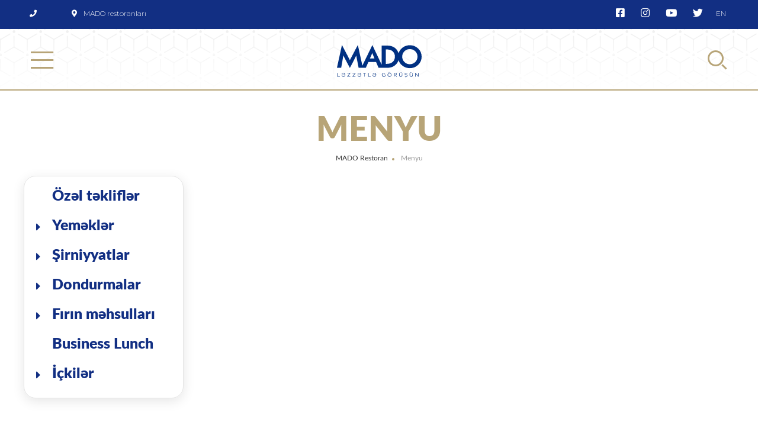

--- FILE ---
content_type: text/html; charset=utf-8
request_url: https://mado.az/menu/iftar-menyusu
body_size: 5770
content:
<!DOCTYPE html>
<html lang="az">
<head>
    <meta name="viewport" content="width=device-width, initial-scale=1.0">
    <meta charset="utf-8">
    <script type="text/javascript" src="//ajax.googleapis.com/ajax/libs/jquery/3.3.1/jquery.min.js" defer=""></script>
    <script type="text/javascript">window.jQuery || document.write('<script src="js/jquery-3.3.1.min.js?v=6"><\/script>')</script>

    <script src="https://mado.az/js/main.js?v=6" defer></script>
    <link href="https://mado.az/style.css?v=6" rel="stylesheet">
    <title>Menyu / MADO Restoran</title>
    <meta http-equiv="content-language" content="az">
<base href="https://mado.az/"/>
<meta property="og:site_name" content="MADO Restoran"/>
<meta property="og:title" content="Menyu"/>
<meta property="og:url" content="https://mado.az/menu"/>
<meta name="generator" content="NECMS">
<meta name="author" content="MADO Restoran">
    <meta name="description" property="og:description" content="MADO Restoran"/>
    <meta name="keywords" content="Mado Restoran, Mado Baki, Mado Baku, Mado Azerbaycan, Mado Azeribaijan"/>
        <script>
        $domain = "https://mado.az/";
    </script>

    <link rel="apple-touch-icon" sizes="180x180" href="https://mado.az/favicon/apple-touch-icon.png">
    <link rel="icon" type="image/png" sizes="32x32" href="https://mado.az/favicon/favicon-32x32.png">
    <link rel="icon" type="image/png" sizes="16x16" href="https://mado.az/favicon/favicon-16x16.png">
    <link rel="manifest" href="https://mado.az/favicon/site.webmanifest">
    <link rel="mask-icon" href="https://mado.az/favicon/safari-pinned-tab.svg" color="#5bbad5">
    <meta name="msapplication-TileColor" content="#da532c">
    <meta name="theme-color" content="#ffffff">
</head>
<body>
<div id="wrapper">
    <div id="header">
        <div class="header-top">
            <div class="container">
                <div class="row align-items-center">
                    <div class="col-4">
                        <ul class="contacts-list">
                            <li><a class="fas fa-phone" href="tel:"></a></li>
                            <li><a class="fas fa-map-marker-alt" href="https://mado.az/restaurant">MADO restoranları</a></li>
                        </ul>
                    </div>
                    <div class="col-4 text-right">
                        <ul class="social-networks">
                            <li><a class="fab fa-facebook-square" href="https://www.facebook.com/madoaz/" target="_blank"></a></li>
                            <li><a class="fab fa-instagram" href="https://www.instagram.com/madoazerbaycan/" target="_blank"></a></li>
                            <li><a class="fab fa-youtube" href="https://www.youtube.com/channel/UCtlHFLWXDf2T_YxOmdIAt5w" target="_blank"></a></li>
                            <li><a class="fab fa-twitter" href="https://twitter.com/madoazerbaijan" target="_blank"></a></li>
                        </ul>
                        <ul class="languages-list">
                                                                                                                                                                                            <a href="https://mado.az/menu/iftar-menyusu?inpage=30&hl=en" title="En">EN</a>
                                                                                    </ul>
                    </div>
                </div>
            </div>
        </div>
        <div class="header-content">
            <div class="container">
                <div class="row justify-content-between align-items-center">
                    <div class="col-2"><a class="icon-menu nav-opener" data-src="#nav-holder" href="#"></a>
                        <div id="nav-holder" style="display:none;">
                            <div class="container">
                                <div class="row">
                                    <div class="col-8">
                                        <div class="nav-frame">
                                            <div class="top">
                                                <ul class="main-nav">
                                                                <li class="" itemscope="itemscope" itemtype="http://schema.org/SiteNavigationElement">
            <a href="https://mado.az/menu?hl=az" title="Menyu" class="on" itemprop="url">
                <span val="Menyu" itemprop="name">Menyu</span>            </a>
                            <a class="opener" href="#"></a>
                <ul>
                                                            <li class="" itemscope="itemscope" itemtype="http://schema.org/SiteNavigationElement">
                <a href="https://mado.az/menu/special-menu?hl=az" title="Özəl təkliflər" class="" itemprop="url"><span val="Özəl təkliflər" itemprop="name">Özəl təkliflər</span></a>
                            </li>
                                            <li class="" itemscope="itemscope" itemtype="http://schema.org/SiteNavigationElement">
                <a href="https://mado.az/menu/meals?hl=az" title="Yeməklər" class="" itemprop="url"><span val="Yeməklər" itemprop="name">Yeməklər</span></a>
                                                                </li>
                                <li class="" itemscope="itemscope" itemtype="http://schema.org/SiteNavigationElement">
                <a href="https://mado.az/menu/sweets?hl=az" title="Şirniyyatlar" class="" itemprop="url"><span val="Şirniyyatlar" itemprop="name">Şirniyyatlar</span></a>
                                                                </li>
                                <li class="" itemscope="itemscope" itemtype="http://schema.org/SiteNavigationElement">
                <a href="https://mado.az/menu/ice-cream?hl=az" title="Dondurmalar" class="" itemprop="url"><span val="Dondurmalar" itemprop="name">Dondurmalar</span></a>
                                                                </li>
                                <li class="" itemscope="itemscope" itemtype="http://schema.org/SiteNavigationElement">
                <a href="https://mado.az/menu/bakery?hl=az" title="Fırın məhsulları" class="" itemprop="url"><span val="Fırın məhsulları" itemprop="name">Fırın məhsulları</span></a>
                                                                </li>
                                <li class="" itemscope="itemscope" itemtype="http://schema.org/SiteNavigationElement">
                <a href="https://mado.az/menu/biznes-lanch?hl=az" title="Business Lunch" class="" itemprop="url"><span val="Business Lunch" itemprop="name">Business Lunch</span></a>
                            </li>
                                <li class="" itemscope="itemscope" itemtype="http://schema.org/SiteNavigationElement">
                <a href="https://mado.az/menu/drinks?hl=az" title="İçkilər" class="" itemprop="url"><span val="İçkilər" itemprop="name">İçkilər</span></a>
                                                                </li>
                        </ul>
                    </li>
                        <li class="" itemscope="itemscope" itemtype="http://schema.org/SiteNavigationElement">
            <a href="https://mado.az/restaurant?hl=az" title="Restoranlar" class="" itemprop="url">
                <span val="Restoranlar" itemprop="name">Restoranlar</span>            </a>
                            <a class="opener" href="#"></a>
                <ul>
                        <li class="" itemscope="itemscope" itemtype="http://schema.org/SiteNavigationElement">
                <a href="/restaurant/mado-fountain-square-41" title="MADO Fəvvarələr" class="" itemprop="url"><span val="MADO Fəvvarələr" itemprop="name">MADO Fəvvarələr</span></a>
                            </li>
                                            <li class="" itemscope="itemscope" itemtype="http://schema.org/SiteNavigationElement">
                <a href="/restaurant/mado-28mall-40" title="MADO 28 Mall" class="" itemprop="url"><span val="MADO 28 Mall" itemprop="name">MADO 28 Mall</span></a>
                            </li>
                                <li class="" itemscope="itemscope" itemtype="http://schema.org/SiteNavigationElement">
                <a href="/restaurant/mado-ganjlik-mall-42" title="MADO Gənclik Mall" class="" itemprop="url"><span val="MADO Gənclik Mall" itemprop="name">MADO Gənclik Mall</span></a>
                            </li>
                                <li class="" itemscope="itemscope" itemtype="http://schema.org/SiteNavigationElement">
                <a href="/restaurant/mado-narimanov-27" title="MADO Nərimanov" class="" itemprop="url"><span val="MADO Nərimanov" itemprop="name">MADO Nərimanov</span></a>
                            </li>
                                <li class="" itemscope="itemscope" itemtype="http://schema.org/SiteNavigationElement">
                <a href="/restaurant/mado-baku-mall-601" title="MADO Baku Mall" class="" itemprop="url"><span val="MADO Baku Mall" itemprop="name">MADO Baku Mall</span></a>
                            </li>
                                <li class="" itemscope="itemscope" itemtype="http://schema.org/SiteNavigationElement">
                <a href="/restaurant/mado-ahmedli-603?hl=az" title="MADO Əhmədli" class="" itemprop="url"><span val="MADO Əhmədli" itemprop="name">MADO Əhmədli</span></a>
                            </li>
                                <li class="" itemscope="itemscope" itemtype="http://schema.org/SiteNavigationElement">
                <a href="" title="MADO Sumqayıt" class="" itemprop="url"><span val="MADO Sumqayıt" itemprop="name">MADO Sumqayıt</span></a>
                            </li>
                                <li class="" itemscope="itemscope" itemtype="http://schema.org/SiteNavigationElement">
                <a href="restaurant/MADO-Deniz-Mall-755?inpage=30&hl=az" title="MADO Gənclik" class="" itemprop="url"><span val="MADO Gənclik" itemprop="name">MADO Gənclik</span></a>
                            </li>
                                <li class="" itemscope="itemscope" itemtype="http://schema.org/SiteNavigationElement">
                <a href="restaurant/MADO-Deniz-Mall-755" title="MADO Dəniz Mall" class="" itemprop="url"><span val="MADO Dəniz Mall" itemprop="name">MADO Dəniz Mall</span></a>
                            </li>
                                <li class="" itemscope="itemscope" itemtype="http://schema.org/SiteNavigationElement">
                <a href="restaurant/MADO-Crescent-Mall-756?hl=az" title="MADO Crescent Mall" class="" itemprop="url"><span val="MADO Crescent Mall" itemprop="name">MADO Crescent Mall</span></a>
                            </li>
                                <li class="" itemscope="itemscope" itemtype="http://schema.org/SiteNavigationElement">
                <a href="https://mado.az/restaurant/MADO-Gence-1194?hl=az" title="MADO Gəncə" class="" itemprop="url"><span val="MADO Gəncə" itemprop="name">MADO Gəncə</span></a>
                            </li>
            </ul>
                    </li>
                    </ul><ul class="main-nav">
                            <li class="" itemscope="itemscope" itemtype="http://schema.org/SiteNavigationElement">
            <a href="https://mado.az/mado-azerbaijan?hl=az" title="Haqqımızda" class="" itemprop="url">
                <span val="Haqqımızda" itemprop="name">Haqqımızda</span>            </a>
                    </li>
                        <li class="" itemscope="itemscope" itemtype="http://schema.org/SiteNavigationElement">
            <a href="https://mado.az/production-mado?hl=az" title="İstehsalat" class="" itemprop="url">
                <span val="İstehsalat" itemprop="name">İstehsalat</span>            </a>
                    </li>
                        <li class="" itemscope="itemscope" itemtype="http://schema.org/SiteNavigationElement">
            <a href="https://mado.az/catering-mado?hl=az" title="İaşə xidməti" class="" itemprop="url">
                <span val="İaşə xidməti" itemprop="name">İaşə xidməti</span>            </a>
                    </li>
                        <li class="" itemscope="itemscope" itemtype="http://schema.org/SiteNavigationElement">
            <a href="https://mado.az/news?hl=az" title="Xəbərlər" class="" itemprop="url">
                <span val="Xəbərlər" itemprop="name">Xəbərlər</span>            </a>
                    </li>
                        <li class="" itemscope="itemscope" itemtype="http://schema.org/SiteNavigationElement">
            <a href="https://mado.az/feedback?hl=az" title="Şikayət və təkliflər" class="" itemprop="url">
                <span val="Şikayət və təkliflər" itemprop="name">Şikayət və təkliflər</span>            </a>
                    </li>
                            <li class="" itemscope="itemscope" itemtype="http://schema.org/SiteNavigationElement">
            <a href="https://mado.az/vacancy?hl=az" title="Vakansiyalar" class="" itemprop="url">
                <span val="Vakansiyalar" itemprop="name">Vakansiyalar</span>            </a>
                    </li>
                                                                </ul>
                                            </div>
                                            <div class="bottom">
                                                <div>
                                                    <ul class="contacts-list">
                                                        <li><a class="fas fa-phone" href="tel:"></a></li>
                                                    </ul>
                                                </div>
                                                <div>
                                                    <ul class="social-networks">
                                                        <li><a class="fab fa-facebook-square" href="https://www.facebook.com/madoaz/" target="_blank"></a></li>
                                                        <li><a class="fab fa-instagram" href="https://www.instagram.com/madoazerbaycan/" target="_blank"></a></li>
                                                        <li><a class="fab fa-youtube" href="https://www.youtube.com/channel/UCtlHFLWXDf2T_YxOmdIAt5w" target="_blank"></a></li>
                                                        <li><a class="fab fa-twitter" href="https://twitter.com/madoazerbaijan" target="_blank"></a></li>
                                                    </ul>
                                                    <ul class="languages-list">
                                                                                                                                                                                                                                                                                                                                                                    <a href="https://mado.az/menu/iftar-menyusu?inpage=30&hl=en" title="En">EN</a>
                                                                                                                                                                        </ul>
                                                </div>
                                            </div>
                                        </div>
                                    </div>
                                </div>
                            </div>
                        </div>
                    </div>
                    <div class="col-4"><strong class="logo"><a href="https://mado.az/"><img src="https://mado.az/images/logo.svg" alt="MADO Restoran" width="143" height="55"></a></strong></div>
                    <div class="col-2"><a class="icon-search search-opener" data-src="#search-holder" href="javascript:;"></a>
                        <div id="search-holder" style="display:none;">
                            <div class="h1">Axtarış</div>
                            <form class="search-panel" action="https://mado.az/search">
                                <div class="field-holder">
                                    <input type="text" id="autocomplete-field" name="q" placeholder="Axtarış">
                                    <div class="submit-holder">
                                        <input class="button" type="submit" value="Bütün nəticələr">
                                    </div>
                                </div>
                            </form>
                        </div>
                    </div>
                </div>
            </div>
        </div>
    </div>
            <main id="main">
            <section class="section-content">
                <div class="container">
                    <div class="row">
                        <div class="col-lg-5 mr-auto ml-auto">
                            <h1>Menyu</h1>
<ul class="breadcrumbs">
                        <li>
                                    <a href="https://mado.az/" title="MADO Restoran">
                        MADO Restoran
                    </a>
                            </li>
                                <li>
                                    Menyu
                            </li>
            </ul>
                        </div>
                    </div>
                            <div class="row">
    <div class="col-xl-6 col-md-5">
        <div id="product_list_container">
            <div class="thumbnails-grid col-3">
                            </div>
            <div class="button-holder text-center">
                
            </div>
        </div>
    </div>
    <div class="col-xl-2 col-md-3 order-first">
        <div class="widget">
            <ul class="side-nav">
                                                                                                                                                                        <li class="" itemscope="itemscope" itemtype="http://schema.org/SiteNavigationElement">
                            <a href="https://mado.az/menu/special-menu?hl=az" title="Özəl təkliflər" class="" itemprop="url">
                                Özəl təkliflər
                            </a>
                                                    </li>
                                                                                                                    <li class="" itemscope="itemscope" itemtype="http://schema.org/SiteNavigationElement">
                            <span class="arrow"></span><a href="https://mado.az/menu/meals?hl=az" title="Yeməklər" class=" opener" itemprop="url">
                                Yeməklər
                            </a>
                                                            <ul>
                                                                                                                        <li class="" itemscope="itemscope" itemtype="http://schema.org/SiteNavigationElement">
                                                <a href="https://mado.az/menu/meals/breakfast?hl=az" title="Səhər yeməkləri" class="" itemprop="url">
                                                    Səhər yeməkləri
                                                </a>
                                            </li>
                                                                                                                                                                <li class="" itemscope="itemscope" itemtype="http://schema.org/SiteNavigationElement">
                                                <a href="https://mado.az/menu/meals/Ozel-menyu?hl=az" title="Özəl menyu" class="" itemprop="url">
                                                    Özəl menyu
                                                </a>
                                            </li>
                                                                                                                                                                                                                                            <li class="" itemscope="itemscope" itemtype="http://schema.org/SiteNavigationElement">
                                                <a href="https://mado.az/menu/meals/soups?hl=az" title="Şorbalar" class="" itemprop="url">
                                                    Şorbalar
                                                </a>
                                            </li>
                                                                                                                                                                <li class="" itemscope="itemscope" itemtype="http://schema.org/SiteNavigationElement">
                                                <a href="https://mado.az/menu/meals/salads?hl=az" title="Salatlar" class="" itemprop="url">
                                                    Salatlar
                                                </a>
                                            </li>
                                                                                                                                                                <li class="" itemscope="itemscope" itemtype="http://schema.org/SiteNavigationElement">
                                                <a href="https://mado.az/menu/meals/sancks?hl=az" title="Qəlyanaltılar" class="" itemprop="url">
                                                    Qəlyanaltılar
                                                </a>
                                            </li>
                                                                                                                                                                <li class="" itemscope="itemscope" itemtype="http://schema.org/SiteNavigationElement">
                                                <a href="https://mado.az/menu/meals/burgers-sandwiches?hl=az" title="Burgerlər və sendviçlər" class="" itemprop="url">
                                                    Burgerlər və sendviçlər
                                                </a>
                                            </li>
                                                                                                                                                                <li class="" itemscope="itemscope" itemtype="http://schema.org/SiteNavigationElement">
                                                <a href="https://mado.az/menu/meals/pizza?hl=az" title="Pizzalar" class="" itemprop="url">
                                                    Pizzalar
                                                </a>
                                            </li>
                                                                                                                                                                <li class="" itemscope="itemscope" itemtype="http://schema.org/SiteNavigationElement">
                                                <a href="https://mado.az/menu/meals/pasta?hl=az" title="Pastalar" class="" itemprop="url">
                                                    Pastalar
                                                </a>
                                            </li>
                                                                                                                                                                <li class="" itemscope="itemscope" itemtype="http://schema.org/SiteNavigationElement">
                                                <a href="https://mado.az/menu/meals/hot-dishes?hl=az" title="İsti yeməklər" class="" itemprop="url">
                                                    İsti yeməklər
                                                </a>
                                            </li>
                                                                                                                                                                                                                                                                                                                                                                                                                                                                                                                                                                                                                                                                                                                                                                                                                                                                                                                                                        <li class="" itemscope="itemscope" itemtype="http://schema.org/SiteNavigationElement">
                                                <a href="https://mado.az/menu/meals/Tako?hl=az" title="Tako" class="" itemprop="url">
                                                    Tako
                                                </a>
                                            </li>
                                                                                                                                                                <li class="" itemscope="itemscope" itemtype="http://schema.org/SiteNavigationElement">
                                                <a href="https://mado.az/menu/meals/Durum?hl=az" title="Dürüm" class="" itemprop="url">
                                                    Dürüm
                                                </a>
                                            </li>
                                                                                                                                                                <li class="" itemscope="itemscope" itemtype="http://schema.org/SiteNavigationElement">
                                                <a href="https://mado.az/menu/meals/Sauce?hl=az" title="Sous" class="" itemprop="url">
                                                    Sous
                                                </a>
                                            </li>
                                                                                                                                                                                        </ul>
                                                    </li>
                                                                                <li class="" itemscope="itemscope" itemtype="http://schema.org/SiteNavigationElement">
                            <span class="arrow"></span><a href="https://mado.az/menu/sweets?hl=az" title="Şirniyyatlar" class=" opener" itemprop="url">
                                Şirniyyatlar
                            </a>
                                                            <ul>
                                                                                                                        <li class="" itemscope="itemscope" itemtype="http://schema.org/SiteNavigationElement">
                                                <a href="https://mado.az/menu/sweets/gurabia?hl=az" title="Qurabiyələr" class="" itemprop="url">
                                                    Qurabiyələr
                                                </a>
                                            </li>
                                                                                                                                                                <li class="" itemscope="itemscope" itemtype="http://schema.org/SiteNavigationElement">
                                                <a href="https://mado.az/menu/sweets/Cake?hl=az" title="Tort" class="" itemprop="url">
                                                    Tort
                                                </a>
                                            </li>
                                                                                                                                                                <li class="" itemscope="itemscope" itemtype="http://schema.org/SiteNavigationElement">
                                                <a href="https://mado.az/menu/sweets/Cheesecake?hl=az" title="Çizkeyk" class="" itemprop="url">
                                                    Çizkeyk
                                                </a>
                                            </li>
                                                                                                                                                                <li class="" itemscope="itemscope" itemtype="http://schema.org/SiteNavigationElement">
                                                <a href="https://mado.az/menu/sweets/Waffle?hl=az" title="Vafl" class="" itemprop="url">
                                                    Vafl
                                                </a>
                                            </li>
                                                                                                                                                                <li class="" itemscope="itemscope" itemtype="http://schema.org/SiteNavigationElement">
                                                <a href="https://mado.az/menu/sweets/Crepe?hl=az" title="Krep" class="" itemprop="url">
                                                    Krep
                                                </a>
                                            </li>
                                                                                                                                                                <li class="" itemscope="itemscope" itemtype="http://schema.org/SiteNavigationElement">
                                                <a href="https://mado.az/menu/sweets/Milky-desserts?hl=az" title="Südlü şirniyyat" class="" itemprop="url">
                                                    Südlü şirniyyat
                                                </a>
                                            </li>
                                                                                                                                                                <li class="" itemscope="itemscope" itemtype="http://schema.org/SiteNavigationElement">
                                                <a href="https://mado.az/menu/sweets/Icecream-desserts?hl=az" title="Dondurmalı şirniyyat" class="" itemprop="url">
                                                    Dondurmalı şirniyyat
                                                </a>
                                            </li>
                                                                                                                                                                <li class="" itemscope="itemscope" itemtype="http://schema.org/SiteNavigationElement">
                                                <a href="https://mado.az/menu/sweets/Pakhlava?hl=az" title="Paxlava" class="" itemprop="url">
                                                    Paxlava
                                                </a>
                                            </li>
                                                                                                                                                                <li class="" itemscope="itemscope" itemtype="http://schema.org/SiteNavigationElement">
                                                <a href="https://mado.az/menu/sweets/Pancake?hl=az" title="Pankek" class="" itemprop="url">
                                                    Pankek
                                                </a>
                                            </li>
                                                                                                                                                                <li class="" itemscope="itemscope" itemtype="http://schema.org/SiteNavigationElement">
                                                <a href="https://mado.az/menu/sweets/Desserts?hl=az" title="Desertlər" class="" itemprop="url">
                                                    Desertlər
                                                </a>
                                            </li>
                                                                                                                                                                <li class="" itemscope="itemscope" itemtype="http://schema.org/SiteNavigationElement">
                                                <a href="https://mado.az/menu/sweets/Traditional-desserts?hl=az" title="Ənənəvi desertlər" class="" itemprop="url">
                                                    Ənənəvi desertlər
                                                </a>
                                            </li>
                                                                                                            </ul>
                                                    </li>
                                                                                <li class="" itemscope="itemscope" itemtype="http://schema.org/SiteNavigationElement">
                            <span class="arrow"></span><a href="https://mado.az/menu/ice-cream?hl=az" title="Dondurmalar" class=" opener" itemprop="url">
                                Dondurmalar
                            </a>
                                                            <ul>
                                                                                                                                                                                                                                                                                                                                                                                    </ul>
                                                    </li>
                                                                                <li class="" itemscope="itemscope" itemtype="http://schema.org/SiteNavigationElement">
                            <span class="arrow"></span><a href="https://mado.az/menu/bakery?hl=az" title="Fırın məhsulları" class=" opener" itemprop="url">
                                Fırın məhsulları
                            </a>
                                                            <ul>
                                                                                                                        <li class="" itemscope="itemscope" itemtype="http://schema.org/SiteNavigationElement">
                                                <a href="https://mado.az/menu/bakery/croissant?hl=az" title="Kruasan" class="" itemprop="url">
                                                    Kruasan
                                                </a>
                                            </li>
                                                                                                                                                                <li class="" itemscope="itemscope" itemtype="http://schema.org/SiteNavigationElement">
                                                <a href="https://mado.az/menu/bakery/shorgoghal?hl=az" title="Şorqoğal" class="" itemprop="url">
                                                    Şorqoğal
                                                </a>
                                            </li>
                                                                                                                                                                <li class="" itemscope="itemscope" itemtype="http://schema.org/SiteNavigationElement">
                                                <a href="https://mado.az/menu/bakery/Borek?hl=az" title="Börək" class="" itemprop="url">
                                                    Börək
                                                </a>
                                            </li>
                                                                                                                                                                <li class="" itemscope="itemscope" itemtype="http://schema.org/SiteNavigationElement">
                                                <a href="https://mado.az/menu/bakery/Simit?hl=az" title="Simit" class="" itemprop="url">
                                                    Simit
                                                </a>
                                            </li>
                                                                                                                                                                <li class="" itemscope="itemscope" itemtype="http://schema.org/SiteNavigationElement">
                                                <a href="https://mado.az/menu/bakery/Achma?hl=az" title="Açma" class="" itemprop="url">
                                                    Açma
                                                </a>
                                            </li>
                                                                                                                                                                <li class="" itemscope="itemscope" itemtype="http://schema.org/SiteNavigationElement">
                                                <a href="https://mado.az/menu/bakery/Poaca?hl=az" title="Poğaça" class="" itemprop="url">
                                                    Poğaça
                                                </a>
                                            </li>
                                                                                                                                                                <li class="" itemscope="itemscope" itemtype="http://schema.org/SiteNavigationElement">
                                                <a href="https://mado.az/menu/bakery/Chudu?hl=az" title="Çudu" class="" itemprop="url">
                                                    Çudu
                                                </a>
                                            </li>
                                                                                                            </ul>
                                                    </li>
                                                                                <li class="" itemscope="itemscope" itemtype="http://schema.org/SiteNavigationElement">
                            <a href="https://mado.az/menu/biznes-lanch?hl=az" title="Business Lunch" class="" itemprop="url">
                                Business Lunch
                            </a>
                                                    </li>
                                                                                <li class="" itemscope="itemscope" itemtype="http://schema.org/SiteNavigationElement">
                            <span class="arrow"></span><a href="https://mado.az/menu/drinks?hl=az" title="İçkilər" class=" opener" itemprop="url">
                                İçkilər
                            </a>
                                                            <ul>
                                                                                                                        <li class="" itemscope="itemscope" itemtype="http://schema.org/SiteNavigationElement">
                                                <a href="https://mado.az/menu/drinks/coffee?hl=az" title="Qəhvələr" class="" itemprop="url">
                                                    Qəhvələr
                                                </a>
                                            </li>
                                                                                                                                                                                                                                            <li class="" itemscope="itemscope" itemtype="http://schema.org/SiteNavigationElement">
                                                <a href="https://mado.az/menu/drinks/milkshake?hl=az" title="Milkşeyklər" class="" itemprop="url">
                                                    Milkşeyklər
                                                </a>
                                            </li>
                                                                                                                                                                <li class="" itemscope="itemscope" itemtype="http://schema.org/SiteNavigationElement">
                                                <a href="https://mado.az/menu/drinks/frozen-drink-mixes?hl=az" title="Buzlu Mikslər" class="" itemprop="url">
                                                    Buzlu Mikslər
                                                </a>
                                            </li>
                                                                                                                                                                <li class="" itemscope="itemscope" itemtype="http://schema.org/SiteNavigationElement">
                                                <a href="https://mado.az/menu/drinks/natural-juices?hl=az" title="Təbii şirələr" class="" itemprop="url">
                                                    Təbii şirələr
                                                </a>
                                            </li>
                                                                                                                                                                <li class="" itemscope="itemscope" itemtype="http://schema.org/SiteNavigationElement">
                                                <a href="https://mado.az/menu/drinks/other-drinks?hl=az" title="Digər içkilər" class="" itemprop="url">
                                                    Digər içkilər
                                                </a>
                                            </li>
                                                                                                                                                                                                                                                                                                                        <li class="" itemscope="itemscope" itemtype="http://schema.org/SiteNavigationElement">
                                                <a href="https://mado.az/menu/drinks/Lemonade?hl=az" title="Limonad" class="" itemprop="url">
                                                    Limonad
                                                </a>
                                            </li>
                                                                                                                                                                                                                                            <li class="" itemscope="itemscope" itemtype="http://schema.org/SiteNavigationElement">
                                                <a href="https://mado.az/menu/drinks/Mohito?hl=az" title="Mohito" class="" itemprop="url">
                                                    Mohito
                                                </a>
                                            </li>
                                                                                                                                                                                        </ul>
                                                    </li>
                                                                                    </ul>
        </div>
    </div>
</div>                                    </div>
            </section>
        </main>
        <footer id="footer">
        <div class="footer-content">
            <div class="container">
                <div class="row">
                    <div class="col-8"><strong class="logo"><a href="https://mado.az/"><img src="https://mado.az/images/logo-white.svg" alt="MADO Restoran" width="143" height="55"></a></strong>
                        <div class="footer-grid footer-accordion">
                                                            <div>
                                    <div class="address-widget fas fa-map-marker-alt">
                                        <h3><a href="https://mado.az/restaurant/MADO-Gence-1194">MADO Gəncə</a></h3>
                                        <address><br><a href="tel:0102528233">Tel: 0102528233</a></address>
                                    </div>
                                </div>
                                                            <div>
                                    <div class="address-widget fas fa-map-marker-alt">
                                        <h3><a href="https://mado.az/restaurant/mado-fountain-square-41">MADO Fəvvarələr meydanı</a></h3>
                                        <address>Səbail r., Nigar Rəfibəyli 49a, Fəvvarələr meydanı. <br><a href="tel:012 498-19-01 / 051 330-04-10">Tel: 012 498-19-01 / 051 330-04-10</a></address>
                                    </div>
                                </div>
                                                            <div>
                                    <div class="address-widget fas fa-map-marker-alt">
                                        <h3><a href="https://mado.az/restaurant/mado-28mall-40">MADO 28 Mall</a></h3>
                                        <address>28 Mall (4-cü mərtəbə).<br><a href="tel:012 499-87-06 / 051 330-03-10">Tel: 012 499-87-06 / 051 330-03-10</a></address>
                                    </div>
                                </div>
                                                            <div>
                                    <div class="address-widget fas fa-map-marker-alt">
                                        <h3><a href="https://mado.az/restaurant/mado-narimanov-27">MADO Nərimanov</a></h3>
                                        <address>N. Nərimanov r., Əhməd Rəcəbli 3.<br><a href="tel:012 566-78-94 / 051 330-02-10">Tel: 012 566-78-94 / 051 330-02-10</a></address>
                                    </div>
                                </div>
                                                            <div>
                                    <div class="address-widget fas fa-map-marker-alt">
                                        <h3><a href="https://mado.az/restaurant/mado-ahmedli-603">MADO Əhmədli</a></h3>
                                        <address><p>Xətai r-nu, Məhəmməd Hadi küç., 116G</p><br><a href="tel:051 330-06-10">Tel: 051 330-06-10</a></address>
                                    </div>
                                </div>
                                                            <div>
                                    <div class="address-widget fas fa-map-marker-alt">
                                        <h3><a href="https://mado.az/restaurant/MADO-Deniz-Mall-755">MADO Dəniz Mall</a></h3>
                                        <address>Neftçilər pr.26a
<br><a href="tel:010-252-82-31">Tel: 010-252-82-31</a></address>
                                    </div>
                                </div>
                                                            <div>
                                    <div class="address-widget fas fa-map-marker-alt">
                                        <h3><a href="https://mado.az/restaurant/mado-sumqait-727">MADO Sumqayıt</a></h3>
                                        <address><p>Sumqayıt şəhəri, S.Vurğun küç., 58</p><br><a href="tel:">Tel: </a></address>
                                    </div>
                                </div>
                                                            <div>
                                    <div class="address-widget fas fa-map-marker-alt">
                                        <h3><a href="https://mado.az/restaurant/mado-ganjlik-mall-42">MADO Gənclik Mall</a></h3>
                                        <address>Gənclik Mall (3-cü mərtəbə). <br><a href="tel:012 599-15-25 / 051 330-05-10">Tel: 012 599-15-25 / 051 330-05-10</a></address>
                                    </div>
                                </div>
                                                            <div>
                                    <div class="address-widget fas fa-map-marker-alt">
                                        <h3><a href="https://mado.az/restaurant/MADO-Genclik-733">MADO Gənclik</a></h3>
                                        <address>Atatürk pr.93<br><a href="tel:051 330-07-10">Tel: 051 330-07-10</a></address>
                                    </div>
                                </div>
                                                            <div>
                                    <div class="address-widget fas fa-map-marker-alt">
                                        <h3><a href="https://mado.az/restaurant/MADO-Crescent-Mall-756">MADO Crescent Mall</a></h3>
                                        <address>Nəsimi rayonu, Neftçilər prospekti, "Aypara Sarayı və Şəhərciyi" 66, 68<br><a href="tel:0513300810">Tel: 0513300810</a></address>
                                    </div>
                                </div>
                                                            <div>
                                    <div class="address-widget fas fa-map-marker-alt">
                                        <h3><a href="https://mado.az/restaurant/mado-baku-mall-601">MADO Baku Mall</a></h3>
                                        <address><p>Baku Mall, 1-ci mərtəbə</p><br><a href="tel:070-330-06-10">Tel: 070-330-06-10</a></address>
                                    </div>
                                </div>
                                                    </div>
                        <div class="footer-grid">
                            <div>
	<ul class="footer-nav">
                                                                                                                                                                                                                    							<li class="" itemscope="itemscope" itemtype="http://schema.org/SiteNavigationElement">
								<a href="https://mado.az/menu/special-menu?hl=az" title="Özəl təkliflər" class="" itemprop="url"><span val="Özəl təkliflər" itemprop="name">Özəl təkliflər</span></a>
                                							</li>
                                                                                                                							<li class="" itemscope="itemscope" itemtype="http://schema.org/SiteNavigationElement">
								<a href="https://mado.az/menu/meals?hl=az" title="Yeməklər" class="" itemprop="url"><span val="Yeməklər" itemprop="name">Yeməklər</span></a>
                                                                                                    							</li>
                                                                    							<li class="" itemscope="itemscope" itemtype="http://schema.org/SiteNavigationElement">
								<a href="https://mado.az/menu/sweets?hl=az" title="Şirniyyatlar" class="" itemprop="url"><span val="Şirniyyatlar" itemprop="name">Şirniyyatlar</span></a>
                                                                                                    							</li>
                                                                    							<li class="" itemscope="itemscope" itemtype="http://schema.org/SiteNavigationElement">
								<a href="https://mado.az/menu/ice-cream?hl=az" title="Dondurmalar" class="" itemprop="url"><span val="Dondurmalar" itemprop="name">Dondurmalar</span></a>
                                                                                                    							</li>
                                                                    							<li class="" itemscope="itemscope" itemtype="http://schema.org/SiteNavigationElement">
								<a href="https://mado.az/menu/bakery?hl=az" title="Fırın məhsulları" class="" itemprop="url"><span val="Fırın məhsulları" itemprop="name">Fırın məhsulları</span></a>
                                                                                                    							</li>
                                                                    							<li class="" itemscope="itemscope" itemtype="http://schema.org/SiteNavigationElement">
								<a href="https://mado.az/menu/biznes-lanch?hl=az" title="Business Lunch" class="" itemprop="url"><span val="Business Lunch" itemprop="name">Business Lunch</span></a>
                                							</li>
                                                                    							<li class="" itemscope="itemscope" itemtype="http://schema.org/SiteNavigationElement">
								<a href="https://mado.az/menu/drinks?hl=az" title="İçkilər" class="" itemprop="url"><span val="İçkilər" itemprop="name">İçkilər</span></a>
                                                                                                    							</li>
                                                                                                                                                                                                                                                                                                                                                                                                                                                                                	</ul>
</div>
<div>
	<ul class="footer-nav">
                    				<li>
					<a href="https://mado.az/menu?hl=az" title="Menyu" class="on" itemprop="url">						<span val="Menyu" itemprop="name">Menyu</span>					</a>
				</li>
                                				<li>
					<a href="https://mado.az/restaurant?hl=az" title="Restoranlar" class="" itemprop="url">						<span val="Restoranlar" itemprop="name">Restoranlar</span>					</a>
				</li>
                                                    				<li>
					<a href="https://mado.az/mado-azerbaijan?hl=az" title="Haqqımızda" class="" itemprop="url">						<span val="Haqqımızda" itemprop="name">Haqqımızda</span>					</a>
				</li>
                                				<li>
					<a href="https://mado.az/production-mado?hl=az" title="İstehsalat" class="" itemprop="url">						<span val="İstehsalat" itemprop="name">İstehsalat</span>					</a>
				</li>
                                				<li>
					<a href="https://mado.az/catering-mado?hl=az" title="İaşə xidməti" class="" itemprop="url">						<span val="İaşə xidməti" itemprop="name">İaşə xidməti</span>					</a>
				</li>
                                                                                            				<li>
					<a href="https://mado.az/vacancy?hl=az" title="Vakansiyalar" class="" itemprop="url">						<span val="Vakansiyalar" itemprop="name">Vakansiyalar</span>					</a>
				</li>
                                        	</ul>
</div>
                            <div>
                                <ul class="footer-nav">
                                    <li><a href="https://mado.az/feedback">Bizimlə əlaqə</a></li>
                                    <li><a href="https://mado.az/restaurant">MADO restoranları</a></li>
                                    <li><a href="tel:"></a></li>
                                    <li><a href="mailto:info@mado.az">info@mado.az</a></li>
                                </ul>
                            </div>
                            <div style="visibility: hidden;">
                                <strong class="title fab fa-instagram">madoazerbaycan</strong>
                                <ul class="media-list" id="instafeed">
                                    <li><a href="#" target="_blank"><img src="images/img27.jpg" alt="Image description" width="47" height="49"></a></li>
                                    <li><a href="#" target="_blank"><img src="images/img28.jpg" alt="Image description" width="47" height="49"></a></li>
                                    <li><a href="#" target="_blank"><img src="images/img29.jpg" alt="Image description" width="47" height="49"></a></li>
                                    <li><a href="#" target="_blank"><img src="images/img30.jpg" alt="Image description" width="47" height="49"></a></li>
                                    <li><a href="#" target="_blank"><img src="images/img31.jpg" alt="Image description" width="47" height="49"></a></li>
                                    <li><a href="#" target="_blank"><img src="images/img32.jpg" alt="Image description" width="47" height="49"></a></li>
                                </ul>
                            </div>
                            <div><strong class="title">Bizi izləyin</strong>
                                <ul class="social-networks with-captions">
                                    <li><a class="fab fa-facebook-square" href="https://www.facebook.com/madoaz/" target="_blank">madoaz</a></li>
                                    <li><a class="fab fa-instagram" href="https://www.instagram.com/madoazerbaycan/" target="_blank">madoazerbaycan</a></li>
                                    <li><a class="fab fa-youtube" href="https://www.youtube.com/channel/UCtlHFLWXDf2T_YxOmdIAt5w" target="_blank">madoaz</a></li>
                                    <li><a class="fab fa-twitter" href="https://twitter.com/madoazerbaijan" target="_blank">madoazerbaijan</a></li>
                                </ul>
                            </div>
                        </div>
                    </div>
                </div>
            </div>
        </div>
        <div class="footer-bottom">
            <div class="container">
                <div class="row">
                    <div class="col-sm-4">
                        <p class="copy"><a href="https://mado.az/">MADO Azərbaycan</a> 2026 © <br>Bütün hüquqlar qorunur</p>
                    </div>
                    <div class="col-sm-4 text-right">
                        <p class="by">Veb saytın hazırlanması <a href="https://one.az/" target="_blank">ONE Studio</a></p>
                    </div>
                </div>
            </div>
        </div>
    </footer>
</div>
<!-- Global site tag (gtag.js) - Google Analytics -->
<script async src="https://www.googletagmanager.com/gtag/js?id=UA-70453950-47"></script>
<script>
    window.dataLayer = window.dataLayer || [];
    function gtag(){ dataLayer.push(arguments); }
    gtag('js', new Date());
    gtag('config', 'UA-70453950-47');
</script>
</body>
</html>


--- FILE ---
content_type: text/css
request_url: https://mado.az/style.css?v=6
body_size: 34462
content:
@charset "UTF-8";
@import url("https://fonts.googleapis.com/css?family=Montserrat:300,400,600&display=swap");
/*! normalize.css v3.0.3 | MIT License | github.com/necolas/normalize.css */
/**
 * 1. Set default font family to sans-serif.
 * 2. Prevent iOS and IE text size adjust after device orientation change,
 *    without disabling user zoom.
 */
html {
  font-family: sans-serif;
  /* 1 */
  -ms-text-size-adjust: 100%;
  /* 2 */
  -webkit-text-size-adjust: 100%;
  /* 2 */
}

/**
 * Remove default margin.
 */
body {
  margin: 0;
}

/* HTML5 display definitions
   ========================================================================== */
/**
 * Correct `block` display not defined for any HTML5 element in IE 8/9.
 * Correct `block` display not defined for `details` or `summary` in IE 10/11
 * and Firefox.
 * Correct `block` display not defined for `main` in IE 11.
 */
article,
aside,
details,
figcaption,
figure,
footer,
header,
hgroup,
main,
menu,
nav,
section,
summary {
  display: block;
}

/**
 * 1. Correct `inline-block` display not defined in IE 8/9.
 * 2. Normalize vertical alignment of `progress` in Chrome, Firefox, and Opera.
 */
audio,
canvas,
progress,
video {
  display: inline-block;
  /* 1 */
  vertical-align: baseline;
  /* 2 */
}

/**
 * Prevent modern browsers from displaying `audio` without controls.
 * Remove excess height in iOS 5 devices.
 */
audio:not([controls]) {
  display: none;
  height: 0;
}

/**
 * Address `[hidden]` styling not present in IE 8/9/10.
 * Hide the `template` element in IE 8/9/10/11, Safari, and Firefox < 22.
 */
[hidden],
template {
  display: none;
}

/* Links
   ========================================================================== */
/**
 * Remove the gray background color from active links in IE 10.
 */
a {
  background-color: transparent;
}

/**
 * Improve readability of focused elements when they are also in an
 * active/hover state.
 */
a:active,
a:hover {
  outline: 0;
}

/* Text-level semantics
   ========================================================================== */
/**
 * Address styling not present in IE 8/9/10/11, Safari, and Chrome.
 */
abbr[title] {
  border-bottom: 1px dotted;
}

/**
 * Address style set to `bolder` in Firefox 4+, Safari, and Chrome.
 */
b,
strong {
  font-weight: bold;
}

/**
 * Address styling not present in Safari and Chrome.
 */
dfn {
  font-style: italic;
}

/**
 * Address variable `h1` font-size and margin within `section` and `article`
 * contexts in Firefox 4+, Safari, and Chrome.
 */
h1 {
  font-size: 2em;
  margin: 0.67em 0;
}

/**
 * Address styling not present in IE 8/9.
 */
mark {
  background: #ff0;
  color: #000;
}

/**
 * Address inconsistent and variable font size in all browsers.
 */
small {
  font-size: 80%;
}

/**
 * Prevent `sub` and `sup` affecting `line-height` in all browsers.
 */
sub,
sup {
  font-size: 75%;
  line-height: 0;
  position: relative;
  vertical-align: baseline;
}

sup {
  top: -0.5em;
}

sub {
  bottom: -0.25em;
}

/* Embedded content
   ========================================================================== */
/**
 * Remove border when inside `a` element in IE 8/9/10.
 */
img {
  border: 0;
}

/**
 * Correct overflow not hidden in IE 9/10/11.
 */
svg:not(:root) {
  overflow: hidden;
}

/* Grouping content
   ========================================================================== */
/**
 * Address margin not present in IE 8/9 and Safari.
 */
figure {
  margin: 1em 40px;
}

/**
 * Address differences between Firefox and other browsers.
 */
hr {
  box-sizing: content-box;
  height: 0;
}

/**
 * Contain overflow in all browsers.
 */
pre {
  overflow: auto;
}

/**
 * Address odd `em`-unit font size rendering in all browsers.
 */
code,
kbd,
pre,
samp {
  font-family: monospace, monospace;
  font-size: 1em;
}

/* Forms
   ========================================================================== */
/**
 * Known limitation: by default, Chrome and Safari on OS X allow very limited
 * styling of `select`, unless a `border` property is set.
 */
/**
 * 1. Correct color not being inherited.
 *    Known issue: affects color of disabled elements.
 * 2. Correct font properties not being inherited.
 * 3. Address margins set differently in Firefox 4+, Safari, and Chrome.
 */
button,
input,
optgroup,
select,
textarea {
  color: inherit;
  /* 1 */
  font: inherit;
  /* 2 */
  margin: 0;
  /* 3 */
}

/**
 * Address `overflow` set to `hidden` in IE 8/9/10/11.
 */
button {
  overflow: visible;
}

/**
 * Address inconsistent `text-transform` inheritance for `button` and `select`.
 * All other form control elements do not inherit `text-transform` values.
 * Correct `button` style inheritance in Firefox, IE 8/9/10/11, and Opera.
 * Correct `select` style inheritance in Firefox.
 */
button,
select {
  text-transform: none;
}

/**
 * 1. Avoid the WebKit bug in Android 4.0.* where (2) destroys native `audio`
 *    and `video` controls.
 * 2. Correct inability to style clickable `input` types in iOS.
 * 3. Improve usability and consistency of cursor style between image-type
 *    `input` and others.
 */
button,
html input[type=button],
input[type=reset],
input[type=submit] {
  -webkit-appearance: button;
  /* 2 */
  cursor: pointer;
  /* 3 */
}

/**
 * Re-set default cursor for disabled elements.
 */
button[disabled],
html input[disabled] {
  cursor: default;
}

/**
 * Remove inner padding and border in Firefox 4+.
 */
button::-moz-focus-inner,
input::-moz-focus-inner {
  border: 0;
  padding: 0;
}

/**
 * Address Firefox 4+ setting `line-height` on `input` using `!important` in
 * the UA stylesheet.
 */
input {
  line-height: normal;
}

/**
 * It's recommended that you don't attempt to style these elements.
 * Firefox's implementation doesn't respect box-sizing, padding, or width.
 *
 * 1. Address box sizing set to `content-box` in IE 8/9/10.
 * 2. Remove excess padding in IE 8/9/10.
 */
input[type=checkbox],
input[type=radio] {
  box-sizing: border-box;
  /* 1 */
  padding: 0;
  /* 2 */
}

/**
 * Fix the cursor style for Chrome's increment/decrement buttons. For certain
 * `font-size` values of the `input`, it causes the cursor style of the
 * decrement button to change from `default` to `text`.
 */
input[type=number]::-webkit-inner-spin-button,
input[type=number]::-webkit-outer-spin-button {
  height: auto;
}

/**
 * 1. Address `appearance` set to `searchfield` in Safari and Chrome.
 * 2. Address `box-sizing` set to `border-box` in Safari and Chrome.
 */
input[type=search] {
  -webkit-appearance: textfield;
  /* 1 */
  box-sizing: content-box;
  /* 2 */
}

/**
 * Remove inner padding and search cancel button in Safari and Chrome on OS X.
 * Safari (but not Chrome) clips the cancel button when the search input has
 * padding (and `textfield` appearance).
 */
input[type=search]::-webkit-search-cancel-button,
input[type=search]::-webkit-search-decoration {
  -webkit-appearance: none;
}

/**
 * Define consistent border, margin, and padding.
 */
fieldset {
  border: 1px solid #c0c0c0;
  margin: 0 2px;
  padding: 0.35em 0.625em 0.75em;
}

/**
 * 1. Correct `color` not being inherited in IE 8/9/10/11.
 * 2. Remove padding so people aren't caught out if they zero out fieldsets.
 */
legend {
  border: 0;
  /* 1 */
  padding: 0;
  /* 2 */
}

/**
 * Remove default vertical scrollbar in IE 8/9/10/11.
 */
textarea {
  overflow: auto;
}

/**
 * Don't inherit the `font-weight` (applied by a rule above).
 * NOTE: the default cannot safely be changed in Chrome and Safari on OS X.
 */
optgroup {
  font-weight: bold;
}

/* Tables
   ========================================================================== */
/**
 * Remove most spacing between table cells.
 */
table {
  border-collapse: collapse;
  border-spacing: 0;
}

td,
th {
  padding: 0;
}

/*!
 * Bootstrap Grid v4.3.1 (https://getbootstrap.com/)
 * Copyright 2011-2019 The Bootstrap Authors
 * Copyright 2011-2019 Twitter, Inc.
 * Licensed under MIT (https://github.com/twbs/bootstrap/blob/master/LICENSE)
 */
html {
  box-sizing: border-box;
  -ms-overflow-style: scrollbar;
}

*,
*::before,
*::after {
  box-sizing: inherit;
}

.container {
  width: 100%;
  padding-right: 20px;
  padding-left: 20px;
  margin-right: auto;
  margin-left: auto;
}
@media (min-width: 576px) {
  .container {
    max-width: 100%;
  }
}
@media (min-width: 768px) {
  .container {
    max-width: 720px;
  }
}
@media (min-width: 992px) {
  .container {
    max-width: 960px;
  }
}
@media (min-width: 1200px) {
  .container {
    max-width: 1240px;
  }
}

.container-fluid {
  width: 100%;
  padding-right: 20px;
  padding-left: 20px;
  margin-right: auto;
  margin-left: auto;
}

.row {
  display: flex;
  flex-wrap: wrap;
  margin-right: -20px;
  margin-left: -20px;
}

.no-gutters {
  margin-right: 0;
  margin-left: 0;
}
.no-gutters > .col,
.no-gutters > [class*=col-] {
  padding-right: 0;
  padding-left: 0;
}

.col-xl,
.col-xl-auto, .col-xl-8, .col-xl-7, .col-xl-6, .col-xl-5, .col-xl-4, .col-xl-3, .col-xl-2, .col-xl-1, .col-lg,
.col-lg-auto, .col-lg-8, .col-lg-7, .col-lg-6, .col-lg-5, .col-lg-4, .col-lg-3, .col-lg-2, .col-lg-1, .col-md,
.col-md-auto, .col-md-8, .col-md-7, .col-md-6, .col-md-5, .col-md-4, .col-md-3, .col-md-2, .col-md-1, .col-sm,
.col-sm-auto, .col-sm-8, .col-sm-7, .col-sm-6, .col-sm-5, .col-sm-4, .col-sm-3, .col-sm-2, .col-sm-1, .col,
.col-auto, .col-8, .col-7, .col-6, .col-5, .col-4, .col-3, .col-2, .col-1 {
  position: relative;
  width: 100%;
  padding-right: 20px;
  padding-left: 20px;
}

.col {
  flex-basis: 0;
  flex-grow: 1;
  max-width: 100%;
}

.col-auto {
  flex: 0 0 auto;
  width: auto;
  max-width: 100%;
}

.col-1 {
  flex: 0 0 12.5%;
  max-width: 12.5%;
}

.col-2 {
  flex: 0 0 25%;
  max-width: 25%;
}

.col-3 {
  flex: 0 0 37.5%;
  max-width: 37.5%;
}

.col-4 {
  flex: 0 0 50%;
  max-width: 50%;
}

.col-5 {
  flex: 0 0 62.5%;
  max-width: 62.5%;
}

.col-6 {
  flex: 0 0 75%;
  max-width: 75%;
}

.col-7 {
  flex: 0 0 87.5%;
  max-width: 87.5%;
}

.col-8 {
  flex: 0 0 100%;
  max-width: 100%;
}

.order-first {
  order: -1;
}

.order-last {
  order: 9;
}

.order-0 {
  order: 0;
}

.order-1 {
  order: 1;
}

.order-2 {
  order: 2;
}

.order-3 {
  order: 3;
}

.order-4 {
  order: 4;
}

.order-5 {
  order: 5;
}

.order-6 {
  order: 6;
}

.order-7 {
  order: 7;
}

.order-8 {
  order: 8;
}

.offset-1 {
  margin-left: 12.5%;
}

.offset-2 {
  margin-left: 25%;
}

.offset-3 {
  margin-left: 37.5%;
}

.offset-4 {
  margin-left: 50%;
}

.offset-5 {
  margin-left: 62.5%;
}

.offset-6 {
  margin-left: 75%;
}

.offset-7 {
  margin-left: 87.5%;
}

@media (min-width: 576px) {
  .col-sm {
    flex-basis: 0;
    flex-grow: 1;
    max-width: 100%;
  }

  .col-sm-auto {
    flex: 0 0 auto;
    width: auto;
    max-width: 100%;
  }

  .col-sm-1 {
    flex: 0 0 12.5%;
    max-width: 12.5%;
  }

  .col-sm-2 {
    flex: 0 0 25%;
    max-width: 25%;
  }

  .col-sm-3 {
    flex: 0 0 37.5%;
    max-width: 37.5%;
  }

  .col-sm-4 {
    flex: 0 0 50%;
    max-width: 50%;
  }

  .col-sm-5 {
    flex: 0 0 62.5%;
    max-width: 62.5%;
  }

  .col-sm-6 {
    flex: 0 0 75%;
    max-width: 75%;
  }

  .col-sm-7 {
    flex: 0 0 87.5%;
    max-width: 87.5%;
  }

  .col-sm-8 {
    flex: 0 0 100%;
    max-width: 100%;
  }

  .order-sm-first {
    order: -1;
  }

  .order-sm-last {
    order: 9;
  }

  .order-sm-0 {
    order: 0;
  }

  .order-sm-1 {
    order: 1;
  }

  .order-sm-2 {
    order: 2;
  }

  .order-sm-3 {
    order: 3;
  }

  .order-sm-4 {
    order: 4;
  }

  .order-sm-5 {
    order: 5;
  }

  .order-sm-6 {
    order: 6;
  }

  .order-sm-7 {
    order: 7;
  }

  .order-sm-8 {
    order: 8;
  }

  .offset-sm-0 {
    margin-left: 0;
  }

  .offset-sm-1 {
    margin-left: 12.5%;
  }

  .offset-sm-2 {
    margin-left: 25%;
  }

  .offset-sm-3 {
    margin-left: 37.5%;
  }

  .offset-sm-4 {
    margin-left: 50%;
  }

  .offset-sm-5 {
    margin-left: 62.5%;
  }

  .offset-sm-6 {
    margin-left: 75%;
  }

  .offset-sm-7 {
    margin-left: 87.5%;
  }
}
@media (min-width: 768px) {
  .col-md {
    flex-basis: 0;
    flex-grow: 1;
    max-width: 100%;
  }

  .col-md-auto {
    flex: 0 0 auto;
    width: auto;
    max-width: 100%;
  }

  .col-md-1 {
    flex: 0 0 12.5%;
    max-width: 12.5%;
  }

  .col-md-2 {
    flex: 0 0 25%;
    max-width: 25%;
  }

  .col-md-3 {
    flex: 0 0 37.5%;
    max-width: 37.5%;
  }

  .col-md-4 {
    flex: 0 0 50%;
    max-width: 50%;
  }

  .col-md-5 {
    flex: 0 0 62.5%;
    max-width: 62.5%;
  }

  .col-md-6 {
    flex: 0 0 75%;
    max-width: 75%;
  }

  .col-md-7 {
    flex: 0 0 87.5%;
    max-width: 87.5%;
  }

  .col-md-8 {
    flex: 0 0 100%;
    max-width: 100%;
  }

  .order-md-first {
    order: -1;
  }

  .order-md-last {
    order: 9;
  }

  .order-md-0 {
    order: 0;
  }

  .order-md-1 {
    order: 1;
  }

  .order-md-2 {
    order: 2;
  }

  .order-md-3 {
    order: 3;
  }

  .order-md-4 {
    order: 4;
  }

  .order-md-5 {
    order: 5;
  }

  .order-md-6 {
    order: 6;
  }

  .order-md-7 {
    order: 7;
  }

  .order-md-8 {
    order: 8;
  }

  .offset-md-0 {
    margin-left: 0;
  }

  .offset-md-1 {
    margin-left: 12.5%;
  }

  .offset-md-2 {
    margin-left: 25%;
  }

  .offset-md-3 {
    margin-left: 37.5%;
  }

  .offset-md-4 {
    margin-left: 50%;
  }

  .offset-md-5 {
    margin-left: 62.5%;
  }

  .offset-md-6 {
    margin-left: 75%;
  }

  .offset-md-7 {
    margin-left: 87.5%;
  }
}
@media (min-width: 992px) {
  .col-lg {
    flex-basis: 0;
    flex-grow: 1;
    max-width: 100%;
  }

  .col-lg-auto {
    flex: 0 0 auto;
    width: auto;
    max-width: 100%;
  }

  .col-lg-1 {
    flex: 0 0 12.5%;
    max-width: 12.5%;
  }

  .col-lg-2 {
    flex: 0 0 25%;
    max-width: 25%;
  }

  .col-lg-3 {
    flex: 0 0 37.5%;
    max-width: 37.5%;
  }

  .col-lg-4 {
    flex: 0 0 50%;
    max-width: 50%;
  }

  .col-lg-5 {
    flex: 0 0 62.5%;
    max-width: 62.5%;
  }

  .col-lg-6 {
    flex: 0 0 75%;
    max-width: 75%;
  }

  .col-lg-7 {
    flex: 0 0 87.5%;
    max-width: 87.5%;
  }

  .col-lg-8 {
    flex: 0 0 100%;
    max-width: 100%;
  }

  .order-lg-first {
    order: -1;
  }

  .order-lg-last {
    order: 9;
  }

  .order-lg-0 {
    order: 0;
  }

  .order-lg-1 {
    order: 1;
  }

  .order-lg-2 {
    order: 2;
  }

  .order-lg-3 {
    order: 3;
  }

  .order-lg-4 {
    order: 4;
  }

  .order-lg-5 {
    order: 5;
  }

  .order-lg-6 {
    order: 6;
  }

  .order-lg-7 {
    order: 7;
  }

  .order-lg-8 {
    order: 8;
  }

  .offset-lg-0 {
    margin-left: 0;
  }

  .offset-lg-1 {
    margin-left: 12.5%;
  }

  .offset-lg-2 {
    margin-left: 25%;
  }

  .offset-lg-3 {
    margin-left: 37.5%;
  }

  .offset-lg-4 {
    margin-left: 50%;
  }

  .offset-lg-5 {
    margin-left: 62.5%;
  }

  .offset-lg-6 {
    margin-left: 75%;
  }

  .offset-lg-7 {
    margin-left: 87.5%;
  }
}
@media (min-width: 1200px) {
  .col-xl {
    flex-basis: 0;
    flex-grow: 1;
    max-width: 100%;
  }

  .col-xl-auto {
    flex: 0 0 auto;
    width: auto;
    max-width: 100%;
  }

  .col-xl-1 {
    flex: 0 0 12.5%;
    max-width: 12.5%;
  }

  .col-xl-2 {
    flex: 0 0 25%;
    max-width: 25%;
  }

  .col-xl-3 {
    flex: 0 0 37.5%;
    max-width: 37.5%;
  }

  .col-xl-4 {
    flex: 0 0 50%;
    max-width: 50%;
  }

  .col-xl-5 {
    flex: 0 0 62.5%;
    max-width: 62.5%;
  }

  .col-xl-6 {
    flex: 0 0 75%;
    max-width: 75%;
  }

  .col-xl-7 {
    flex: 0 0 87.5%;
    max-width: 87.5%;
  }

  .col-xl-8 {
    flex: 0 0 100%;
    max-width: 100%;
  }

  .order-xl-first {
    order: -1;
  }

  .order-xl-last {
    order: 9;
  }

  .order-xl-0 {
    order: 0;
  }

  .order-xl-1 {
    order: 1;
  }

  .order-xl-2 {
    order: 2;
  }

  .order-xl-3 {
    order: 3;
  }

  .order-xl-4 {
    order: 4;
  }

  .order-xl-5 {
    order: 5;
  }

  .order-xl-6 {
    order: 6;
  }

  .order-xl-7 {
    order: 7;
  }

  .order-xl-8 {
    order: 8;
  }

  .offset-xl-0 {
    margin-left: 0;
  }

  .offset-xl-1 {
    margin-left: 12.5%;
  }

  .offset-xl-2 {
    margin-left: 25%;
  }

  .offset-xl-3 {
    margin-left: 37.5%;
  }

  .offset-xl-4 {
    margin-left: 50%;
  }

  .offset-xl-5 {
    margin-left: 62.5%;
  }

  .offset-xl-6 {
    margin-left: 75%;
  }

  .offset-xl-7 {
    margin-left: 87.5%;
  }
}
.d-none {
  display: none !important;
}

.d-inline {
  display: inline !important;
}

.d-inline-block {
  display: inline-block !important;
}

.d-block {
  display: block !important;
}

.d-table {
  display: table !important;
}

.d-table-row {
  display: table-row !important;
}

.d-table-cell {
  display: table-cell !important;
}

.d-flex {
  display: flex !important;
}

.d-inline-flex {
  display: inline-flex !important;
}

@media (min-width: 576px) {
  .d-sm-none {
    display: none !important;
  }

  .d-sm-inline {
    display: inline !important;
  }

  .d-sm-inline-block {
    display: inline-block !important;
  }

  .d-sm-block {
    display: block !important;
  }

  .d-sm-table {
    display: table !important;
  }

  .d-sm-table-row {
    display: table-row !important;
  }

  .d-sm-table-cell {
    display: table-cell !important;
  }

  .d-sm-flex {
    display: flex !important;
  }

  .d-sm-inline-flex {
    display: inline-flex !important;
  }
}
@media (min-width: 768px) {
  .d-md-none {
    display: none !important;
  }

  .d-md-inline {
    display: inline !important;
  }

  .d-md-inline-block {
    display: inline-block !important;
  }

  .d-md-block {
    display: block !important;
  }

  .d-md-table {
    display: table !important;
  }

  .d-md-table-row {
    display: table-row !important;
  }

  .d-md-table-cell {
    display: table-cell !important;
  }

  .d-md-flex {
    display: flex !important;
  }

  .d-md-inline-flex {
    display: inline-flex !important;
  }
}
@media (min-width: 992px) {
  .d-lg-none {
    display: none !important;
  }

  .d-lg-inline {
    display: inline !important;
  }

  .d-lg-inline-block {
    display: inline-block !important;
  }

  .d-lg-block {
    display: block !important;
  }

  .d-lg-table {
    display: table !important;
  }

  .d-lg-table-row {
    display: table-row !important;
  }

  .d-lg-table-cell {
    display: table-cell !important;
  }

  .d-lg-flex {
    display: flex !important;
  }

  .d-lg-inline-flex {
    display: inline-flex !important;
  }
}
@media (min-width: 1200px) {
  .d-xl-none {
    display: none !important;
  }

  .d-xl-inline {
    display: inline !important;
  }

  .d-xl-inline-block {
    display: inline-block !important;
  }

  .d-xl-block {
    display: block !important;
  }

  .d-xl-table {
    display: table !important;
  }

  .d-xl-table-row {
    display: table-row !important;
  }

  .d-xl-table-cell {
    display: table-cell !important;
  }

  .d-xl-flex {
    display: flex !important;
  }

  .d-xl-inline-flex {
    display: inline-flex !important;
  }
}
@media print {
  .d-print-none {
    display: none !important;
  }

  .d-print-inline {
    display: inline !important;
  }

  .d-print-inline-block {
    display: inline-block !important;
  }

  .d-print-block {
    display: block !important;
  }

  .d-print-table {
    display: table !important;
  }

  .d-print-table-row {
    display: table-row !important;
  }

  .d-print-table-cell {
    display: table-cell !important;
  }

  .d-print-flex {
    display: flex !important;
  }

  .d-print-inline-flex {
    display: inline-flex !important;
  }
}
.flex-row {
  flex-direction: row !important;
}

.flex-column {
  flex-direction: column !important;
}

.flex-row-reverse {
  flex-direction: row-reverse !important;
}

.flex-column-reverse {
  flex-direction: column-reverse !important;
}

.flex-wrap {
  flex-wrap: wrap !important;
}

.flex-nowrap {
  flex-wrap: nowrap !important;
}

.flex-wrap-reverse {
  flex-wrap: wrap-reverse !important;
}

.flex-fill {
  flex: 1 1 auto !important;
}

.flex-grow-0 {
  flex-grow: 0 !important;
}

.flex-grow-1 {
  flex-grow: 1 !important;
}

.flex-shrink-0 {
  flex-shrink: 0 !important;
}

.flex-shrink-1 {
  flex-shrink: 1 !important;
}

.justify-content-start {
  justify-content: flex-start !important;
}

.justify-content-end {
  justify-content: flex-end !important;
}

.justify-content-center {
  justify-content: center !important;
}

.justify-content-between {
  justify-content: space-between !important;
}

.justify-content-around {
  justify-content: space-around !important;
}

.align-items-start {
  align-items: flex-start !important;
}

.align-items-end {
  align-items: flex-end !important;
}

.align-items-center {
  align-items: center !important;
}

.align-items-baseline {
  align-items: baseline !important;
}

.align-items-stretch {
  align-items: stretch !important;
}

.align-content-start {
  align-content: flex-start !important;
}

.align-content-end {
  align-content: flex-end !important;
}

.align-content-center {
  align-content: center !important;
}

.align-content-between {
  align-content: space-between !important;
}

.align-content-around {
  align-content: space-around !important;
}

.align-content-stretch {
  align-content: stretch !important;
}

.align-self-auto {
  align-self: auto !important;
}

.align-self-start {
  align-self: flex-start !important;
}

.align-self-end {
  align-self: flex-end !important;
}

.align-self-center {
  align-self: center !important;
}

.align-self-baseline {
  align-self: baseline !important;
}

.align-self-stretch {
  align-self: stretch !important;
}

@media (min-width: 576px) {
  .flex-sm-row {
    flex-direction: row !important;
  }

  .flex-sm-column {
    flex-direction: column !important;
  }

  .flex-sm-row-reverse {
    flex-direction: row-reverse !important;
  }

  .flex-sm-column-reverse {
    flex-direction: column-reverse !important;
  }

  .flex-sm-wrap {
    flex-wrap: wrap !important;
  }

  .flex-sm-nowrap {
    flex-wrap: nowrap !important;
  }

  .flex-sm-wrap-reverse {
    flex-wrap: wrap-reverse !important;
  }

  .flex-sm-fill {
    flex: 1 1 auto !important;
  }

  .flex-sm-grow-0 {
    flex-grow: 0 !important;
  }

  .flex-sm-grow-1 {
    flex-grow: 1 !important;
  }

  .flex-sm-shrink-0 {
    flex-shrink: 0 !important;
  }

  .flex-sm-shrink-1 {
    flex-shrink: 1 !important;
  }

  .justify-content-sm-start {
    justify-content: flex-start !important;
  }

  .justify-content-sm-end {
    justify-content: flex-end !important;
  }

  .justify-content-sm-center {
    justify-content: center !important;
  }

  .justify-content-sm-between {
    justify-content: space-between !important;
  }

  .justify-content-sm-around {
    justify-content: space-around !important;
  }

  .align-items-sm-start {
    align-items: flex-start !important;
  }

  .align-items-sm-end {
    align-items: flex-end !important;
  }

  .align-items-sm-center {
    align-items: center !important;
  }

  .align-items-sm-baseline {
    align-items: baseline !important;
  }

  .align-items-sm-stretch {
    align-items: stretch !important;
  }

  .align-content-sm-start {
    align-content: flex-start !important;
  }

  .align-content-sm-end {
    align-content: flex-end !important;
  }

  .align-content-sm-center {
    align-content: center !important;
  }

  .align-content-sm-between {
    align-content: space-between !important;
  }

  .align-content-sm-around {
    align-content: space-around !important;
  }

  .align-content-sm-stretch {
    align-content: stretch !important;
  }

  .align-self-sm-auto {
    align-self: auto !important;
  }

  .align-self-sm-start {
    align-self: flex-start !important;
  }

  .align-self-sm-end {
    align-self: flex-end !important;
  }

  .align-self-sm-center {
    align-self: center !important;
  }

  .align-self-sm-baseline {
    align-self: baseline !important;
  }

  .align-self-sm-stretch {
    align-self: stretch !important;
  }
}
@media (min-width: 768px) {
  .flex-md-row {
    flex-direction: row !important;
  }

  .flex-md-column {
    flex-direction: column !important;
  }

  .flex-md-row-reverse {
    flex-direction: row-reverse !important;
  }

  .flex-md-column-reverse {
    flex-direction: column-reverse !important;
  }

  .flex-md-wrap {
    flex-wrap: wrap !important;
  }

  .flex-md-nowrap {
    flex-wrap: nowrap !important;
  }

  .flex-md-wrap-reverse {
    flex-wrap: wrap-reverse !important;
  }

  .flex-md-fill {
    flex: 1 1 auto !important;
  }

  .flex-md-grow-0 {
    flex-grow: 0 !important;
  }

  .flex-md-grow-1 {
    flex-grow: 1 !important;
  }

  .flex-md-shrink-0 {
    flex-shrink: 0 !important;
  }

  .flex-md-shrink-1 {
    flex-shrink: 1 !important;
  }

  .justify-content-md-start {
    justify-content: flex-start !important;
  }

  .justify-content-md-end {
    justify-content: flex-end !important;
  }

  .justify-content-md-center {
    justify-content: center !important;
  }

  .justify-content-md-between {
    justify-content: space-between !important;
  }

  .justify-content-md-around {
    justify-content: space-around !important;
  }

  .align-items-md-start {
    align-items: flex-start !important;
  }

  .align-items-md-end {
    align-items: flex-end !important;
  }

  .align-items-md-center {
    align-items: center !important;
  }

  .align-items-md-baseline {
    align-items: baseline !important;
  }

  .align-items-md-stretch {
    align-items: stretch !important;
  }

  .align-content-md-start {
    align-content: flex-start !important;
  }

  .align-content-md-end {
    align-content: flex-end !important;
  }

  .align-content-md-center {
    align-content: center !important;
  }

  .align-content-md-between {
    align-content: space-between !important;
  }

  .align-content-md-around {
    align-content: space-around !important;
  }

  .align-content-md-stretch {
    align-content: stretch !important;
  }

  .align-self-md-auto {
    align-self: auto !important;
  }

  .align-self-md-start {
    align-self: flex-start !important;
  }

  .align-self-md-end {
    align-self: flex-end !important;
  }

  .align-self-md-center {
    align-self: center !important;
  }

  .align-self-md-baseline {
    align-self: baseline !important;
  }

  .align-self-md-stretch {
    align-self: stretch !important;
  }
}
@media (min-width: 992px) {
  .flex-lg-row {
    flex-direction: row !important;
  }

  .flex-lg-column {
    flex-direction: column !important;
  }

  .flex-lg-row-reverse {
    flex-direction: row-reverse !important;
  }

  .flex-lg-column-reverse {
    flex-direction: column-reverse !important;
  }

  .flex-lg-wrap {
    flex-wrap: wrap !important;
  }

  .flex-lg-nowrap {
    flex-wrap: nowrap !important;
  }

  .flex-lg-wrap-reverse {
    flex-wrap: wrap-reverse !important;
  }

  .flex-lg-fill {
    flex: 1 1 auto !important;
  }

  .flex-lg-grow-0 {
    flex-grow: 0 !important;
  }

  .flex-lg-grow-1 {
    flex-grow: 1 !important;
  }

  .flex-lg-shrink-0 {
    flex-shrink: 0 !important;
  }

  .flex-lg-shrink-1 {
    flex-shrink: 1 !important;
  }

  .justify-content-lg-start {
    justify-content: flex-start !important;
  }

  .justify-content-lg-end {
    justify-content: flex-end !important;
  }

  .justify-content-lg-center {
    justify-content: center !important;
  }

  .justify-content-lg-between {
    justify-content: space-between !important;
  }

  .justify-content-lg-around {
    justify-content: space-around !important;
  }

  .align-items-lg-start {
    align-items: flex-start !important;
  }

  .align-items-lg-end {
    align-items: flex-end !important;
  }

  .align-items-lg-center {
    align-items: center !important;
  }

  .align-items-lg-baseline {
    align-items: baseline !important;
  }

  .align-items-lg-stretch {
    align-items: stretch !important;
  }

  .align-content-lg-start {
    align-content: flex-start !important;
  }

  .align-content-lg-end {
    align-content: flex-end !important;
  }

  .align-content-lg-center {
    align-content: center !important;
  }

  .align-content-lg-between {
    align-content: space-between !important;
  }

  .align-content-lg-around {
    align-content: space-around !important;
  }

  .align-content-lg-stretch {
    align-content: stretch !important;
  }

  .align-self-lg-auto {
    align-self: auto !important;
  }

  .align-self-lg-start {
    align-self: flex-start !important;
  }

  .align-self-lg-end {
    align-self: flex-end !important;
  }

  .align-self-lg-center {
    align-self: center !important;
  }

  .align-self-lg-baseline {
    align-self: baseline !important;
  }

  .align-self-lg-stretch {
    align-self: stretch !important;
  }
}
@media (min-width: 1200px) {
  .flex-xl-row {
    flex-direction: row !important;
  }

  .flex-xl-column {
    flex-direction: column !important;
  }

  .flex-xl-row-reverse {
    flex-direction: row-reverse !important;
  }

  .flex-xl-column-reverse {
    flex-direction: column-reverse !important;
  }

  .flex-xl-wrap {
    flex-wrap: wrap !important;
  }

  .flex-xl-nowrap {
    flex-wrap: nowrap !important;
  }

  .flex-xl-wrap-reverse {
    flex-wrap: wrap-reverse !important;
  }

  .flex-xl-fill {
    flex: 1 1 auto !important;
  }

  .flex-xl-grow-0 {
    flex-grow: 0 !important;
  }

  .flex-xl-grow-1 {
    flex-grow: 1 !important;
  }

  .flex-xl-shrink-0 {
    flex-shrink: 0 !important;
  }

  .flex-xl-shrink-1 {
    flex-shrink: 1 !important;
  }

  .justify-content-xl-start {
    justify-content: flex-start !important;
  }

  .justify-content-xl-end {
    justify-content: flex-end !important;
  }

  .justify-content-xl-center {
    justify-content: center !important;
  }

  .justify-content-xl-between {
    justify-content: space-between !important;
  }

  .justify-content-xl-around {
    justify-content: space-around !important;
  }

  .align-items-xl-start {
    align-items: flex-start !important;
  }

  .align-items-xl-end {
    align-items: flex-end !important;
  }

  .align-items-xl-center {
    align-items: center !important;
  }

  .align-items-xl-baseline {
    align-items: baseline !important;
  }

  .align-items-xl-stretch {
    align-items: stretch !important;
  }

  .align-content-xl-start {
    align-content: flex-start !important;
  }

  .align-content-xl-end {
    align-content: flex-end !important;
  }

  .align-content-xl-center {
    align-content: center !important;
  }

  .align-content-xl-between {
    align-content: space-between !important;
  }

  .align-content-xl-around {
    align-content: space-around !important;
  }

  .align-content-xl-stretch {
    align-content: stretch !important;
  }

  .align-self-xl-auto {
    align-self: auto !important;
  }

  .align-self-xl-start {
    align-self: flex-start !important;
  }

  .align-self-xl-end {
    align-self: flex-end !important;
  }

  .align-self-xl-center {
    align-self: center !important;
  }

  .align-self-xl-baseline {
    align-self: baseline !important;
  }

  .align-self-xl-stretch {
    align-self: stretch !important;
  }
}
.m-auto {
  margin: auto !important;
}

.mt-auto,
.my-auto {
  margin-top: auto !important;
}

.mr-auto,
.mx-auto {
  margin-right: auto !important;
}

.mb-auto,
.my-auto {
  margin-bottom: auto !important;
}

.ml-auto,
.mx-auto {
  margin-left: auto !important;
}

@media (min-width: 576px) {
  .m-sm-auto {
    margin: auto !important;
  }

  .mt-sm-auto,
.my-sm-auto {
    margin-top: auto !important;
  }

  .mr-sm-auto,
.mx-sm-auto {
    margin-right: auto !important;
  }

  .mb-sm-auto,
.my-sm-auto {
    margin-bottom: auto !important;
  }

  .ml-sm-auto,
.mx-sm-auto {
    margin-left: auto !important;
  }
}
@media (min-width: 768px) {
  .m-md-auto {
    margin: auto !important;
  }

  .mt-md-auto,
.my-md-auto {
    margin-top: auto !important;
  }

  .mr-md-auto,
.mx-md-auto {
    margin-right: auto !important;
  }

  .mb-md-auto,
.my-md-auto {
    margin-bottom: auto !important;
  }

  .ml-md-auto,
.mx-md-auto {
    margin-left: auto !important;
  }
}
@media (min-width: 992px) {
  .m-lg-auto {
    margin: auto !important;
  }

  .mt-lg-auto,
.my-lg-auto {
    margin-top: auto !important;
  }

  .mr-lg-auto,
.mx-lg-auto {
    margin-right: auto !important;
  }

  .mb-lg-auto,
.my-lg-auto {
    margin-bottom: auto !important;
  }

  .ml-lg-auto,
.mx-lg-auto {
    margin-left: auto !important;
  }
}
@media (min-width: 1200px) {
  .m-xl-auto {
    margin: auto !important;
  }

  .mt-xl-auto,
.my-xl-auto {
    margin-top: auto !important;
  }

  .mr-xl-auto,
.mx-xl-auto {
    margin-right: auto !important;
  }

  .mb-xl-auto,
.my-xl-auto {
    margin-bottom: auto !important;
  }

  .ml-xl-auto,
.mx-xl-auto {
    margin-left: auto !important;
  }
}
@media (max-width: 991.98px) {
  .container {
    padding-right: 10px;
    padding-left: 10px;
  }
}
@media (max-width: 991.98px) {
  .container > .row {
    margin-right: -10px;
    margin-left: -10px;
  }
}
@media (max-width: 991.98px) {
  .container > .row > [class*=col-] {
    padding-right: 10px;
    padding-left: 10px;
  }
}

/*!
 * Font Awesome Free 5.11.2 by @fontawesome - https://fontawesome.com
 * License - https://fontawesome.com/license/free (Icons: CC BY 4.0, Fonts: SIL OFL 1.1, Code: MIT License)
 */
@font-face {
  font-family: "Font Awesome 5 Free";
  font-style: normal;
  font-weight: 900;
  font-display: auto;
  src: url("fonts/fa-solid-900.eot");
  src: url("fonts/fa-solid-900.eot?#iefix") format("embedded-opentype"), url("fonts/fa-solid-900.woff2") format("woff2"), url("fonts/fa-solid-900.woff") format("woff"), url("fonts/fa-solid-900.ttf") format("truetype"), url("fonts/fa-solid-900.svg#fontawesome") format("svg");
}
.fa:before,
.fas:before,
.address-widget h3.ui-accordion-header .ui-icon:before,
.main-nav li .opener:before,
.pagination .page-numbers.prev:before,
.pagination .page-numbers.next:before,
label.restaurant-parameter .title:before,
.search-panel .field-holder .submit-holder:before,
.side-nav .arrow:before,
.jcf-scrollbar-horizontal .jcf-scrollbar-dec:before,
.jcf-scrollbar-horizontal .jcf-scrollbar-inc:before,
.fancybox-navigation .fancybox-button:before,
.slick-dots li:hover button:before,
.slick-dots li.slick-active button:before {
  font-family: "Font Awesome 5 Free";
  font-weight: 900;
}

/*!
 * Font Awesome Free 5.11.2 by @fontawesome - https://fontawesome.com
 * License - https://fontawesome.com/license/free (Icons: CC BY 4.0, Fonts: SIL OFL 1.1, Code: MIT License)
 */
@font-face {
  font-family: "Font Awesome 5 Brands";
  font-style: normal;
  font-weight: normal;
  font-display: auto;
  src: url("fonts/fa-brands-400.eot");
  src: url("fonts/fa-brands-400.eot?#iefix") format("embedded-opentype"), url("fonts/fa-brands-400.woff2") format("woff2"), url("fonts/fa-brands-400.woff") format("woff"), url("fonts/fa-brands-400.ttf") format("truetype"), url("fonts/fa-brands-400.svg#fontawesome") format("svg");
}
.fab:before {
  font-family: "Font Awesome 5 Brands";
}

/*!
 * Font Awesome Free 5.11.2 by @fontawesome - https://fontawesome.com
 * License - https://fontawesome.com/license/free (Icons: CC BY 4.0, Fonts: SIL OFL 1.1, Code: MIT License)
 */
@font-face {
  font-family: "Font Awesome 5 Free";
  font-style: normal;
  font-weight: 400;
  font-display: auto;
  src: url("fonts/fa-regular-400.eot");
  src: url("fonts/fa-regular-400.eot?#iefix") format("embedded-opentype"), url("fonts/fa-regular-400.woff2") format("woff2"), url("fonts/fa-regular-400.woff") format("woff"), url("fonts/fa-regular-400.ttf") format("truetype"), url("fonts/fa-regular-400.svg#fontawesome") format("svg");
}
.far:before, .slick-dots button:before {
  font-family: "Font Awesome 5 Free";
  font-weight: 400;
}

/*!
 * Font Awesome Free 5.11.2 by @fontawesome - https://fontawesome.com
 * License - https://fontawesome.com/license/free (Icons: CC BY 4.0, Fonts: SIL OFL 1.1, Code: MIT License)
 */
.fa:before,
.fas:before,
.address-widget h3.ui-accordion-header .ui-icon:before,
.main-nav li .opener:before,
.pagination .page-numbers.prev:before,
.pagination .page-numbers.next:before,
label.restaurant-parameter .title:before,
.search-panel .field-holder .submit-holder:before,
.side-nav .arrow:before,
.jcf-scrollbar-horizontal .jcf-scrollbar-dec:before,
.jcf-scrollbar-horizontal .jcf-scrollbar-inc:before,
.fancybox-navigation .fancybox-button:before,
.slick-dots li:hover button:before,
.slick-dots li.slick-active button:before,
.far:before,
.slick-dots button:before,
.fal:before,
.fad:before,
.fab:before {
  -moz-osx-font-smoothing: grayscale;
  -webkit-font-smoothing: antialiased;
  display: inline-block;
  font-style: normal;
  font-variant: normal;
  text-rendering: auto;
  line-height: 1;
}

.fa-lg {
  font-size: 1.3333333333em;
  line-height: 0.75em;
  vertical-align: -0.0667em;
}

.fa-xs {
  font-size: 0.75em;
}

.fa-sm {
  font-size: 0.875em;
}

.fa-1x {
  font-size: 1em;
}

.fa-2x {
  font-size: 2em;
}

.fa-3x {
  font-size: 3em;
}

.fa-4x {
  font-size: 4em;
}

.fa-5x {
  font-size: 5em;
}

.fa-6x {
  font-size: 6em;
}

.fa-7x {
  font-size: 7em;
}

.fa-8x {
  font-size: 8em;
}

.fa-9x {
  font-size: 9em;
}

.fa-10x {
  font-size: 10em;
}

.fa-fw {
  text-align: center;
  width: 1.25em;
}

.fa-ul {
  list-style-type: none;
  margin-left: 2.5em;
  padding-left: 0;
}
.fa-ul > li {
  position: relative;
}

.fa-li {
  left: -2em;
  position: absolute;
  text-align: center;
  width: 2em;
  line-height: inherit;
}

.fa-border {
  border: solid 0.08em #eee;
  border-radius: 0.1em;
  padding: 0.2em 0.25em 0.15em;
}

.fa-pull-left {
  float: left;
}

.fa-pull-right {
  float: right;
}

.fa.fa-pull-left,
.fas.fa-pull-left,
.address-widget h3.ui-accordion-header .fa-pull-left.ui-icon:before,
.main-nav li .fa-pull-left.opener:before,
.pagination .fa-pull-left.page-numbers.prev:before,
.pagination .fa-pull-left.page-numbers.next:before,
label.restaurant-parameter .fa-pull-left.title:before,
.search-panel .field-holder .fa-pull-left.submit-holder:before,
.side-nav .fa-pull-left.arrow:before,
.jcf-scrollbar-horizontal .fa-pull-left.jcf-scrollbar-dec,
.jcf-scrollbar-horizontal .fa-pull-left.jcf-scrollbar-inc,
.fancybox-navigation .fa-pull-left.fancybox-button:before,
.slick-dots li:hover button.fa-pull-left:before,
.slick-dots li.slick-active button.fa-pull-left:before,
.far.fa-pull-left,
.slick-dots button.fa-pull-left:before,
.fal.fa-pull-left,
.fab.fa-pull-left {
  margin-right: 0.3em;
}
.fa.fa-pull-right,
.fas.fa-pull-right,
.address-widget h3.ui-accordion-header .fa-pull-right.ui-icon:before,
.main-nav li .fa-pull-right.opener:before,
.pagination .fa-pull-right.page-numbers.prev:before,
.pagination .fa-pull-right.page-numbers.next:before,
label.restaurant-parameter .fa-pull-right.title:before,
.search-panel .field-holder .fa-pull-right.submit-holder:before,
.side-nav .fa-pull-right.arrow:before,
.jcf-scrollbar-horizontal .fa-pull-right.jcf-scrollbar-dec,
.jcf-scrollbar-horizontal .fa-pull-right.jcf-scrollbar-inc,
.fancybox-navigation .fa-pull-right.fancybox-button:before,
.slick-dots li:hover button.fa-pull-right:before,
.slick-dots li.slick-active button.fa-pull-right:before,
.far.fa-pull-right,
.slick-dots button.fa-pull-right:before,
.fal.fa-pull-right,
.fab.fa-pull-right {
  margin-left: 0.3em;
}

.fa-spin {
  animation: fa-spin 2s infinite linear;
}

.fa-pulse {
  animation: fa-spin 1s infinite steps(8);
}

@keyframes fa-spin {
  0% {
    transform: rotate(0deg);
  }
  100% {
    transform: rotate(360deg);
  }
}
.fa-rotate-90 {
  -ms-filter: "progid:DXImageTransform.Microsoft.BasicImage(rotation=1)";
  transform: rotate(90deg);
}

.fa-rotate-180 {
  -ms-filter: "progid:DXImageTransform.Microsoft.BasicImage(rotation=2)";
  transform: rotate(180deg);
}

.fa-rotate-270 {
  -ms-filter: "progid:DXImageTransform.Microsoft.BasicImage(rotation=3)";
  transform: rotate(270deg);
}

.fa-flip-horizontal {
  -ms-filter: "progid:DXImageTransform.Microsoft.BasicImage(rotation=0, mirror=1)";
  transform: scale(-1, 1);
}

.fa-flip-vertical {
  -ms-filter: "progid:DXImageTransform.Microsoft.BasicImage(rotation=2, mirror=1)";
  transform: scale(1, -1);
}

.fa-flip-both, .fa-flip-horizontal.fa-flip-vertical {
  -ms-filter: "progid:DXImageTransform.Microsoft.BasicImage(rotation=2, mirror=1)";
  transform: scale(-1, -1);
}

:root .fa-rotate-90,
:root .fa-rotate-180,
:root .fa-rotate-270,
:root .fa-flip-horizontal,
:root .fa-flip-vertical,
:root .fa-flip-both {
  filter: none;
}

.fa-stack {
  display: inline-block;
  height: 2em;
  line-height: 2em;
  position: relative;
  vertical-align: middle;
  width: 2.5em;
}

.fa-stack-1x,
.fa-stack-2x {
  left: 0;
  position: absolute;
  text-align: center;
  width: 100%;
}

.fa-stack-1x {
  line-height: inherit;
}

.fa-stack-2x {
  font-size: 2em;
}

.fa-inverse {
  color: #fff;
}

/* Font Awesome uses the Unicode Private Use Area (PUA) to ensure screen
readers do not read off random characters that represent icons */
.fa-500px:before {
  content: "";
}

.fa-accessible-icon:before {
  content: "";
}

.fa-accusoft:before {
  content: "";
}

.fa-acquisitions-incorporated:before {
  content: "";
}

.fa-ad:before {
  content: "";
}

.fa-address-book:before {
  content: "";
}

.fa-address-card:before {
  content: "";
}

.fa-adjust:before {
  content: "";
}

.fa-adn:before {
  content: "";
}

.fa-adobe:before {
  content: "";
}

.fa-adversal:before {
  content: "";
}

.fa-affiliatetheme:before {
  content: "";
}

.fa-air-freshener:before {
  content: "";
}

.fa-airbnb:before {
  content: "";
}

.fa-algolia:before {
  content: "";
}

.fa-align-center:before {
  content: "";
}

.fa-align-justify:before {
  content: "";
}

.fa-align-left:before {
  content: "";
}

.fa-align-right:before {
  content: "";
}

.fa-alipay:before {
  content: "";
}

.fa-allergies:before {
  content: "";
}

.fa-amazon:before {
  content: "";
}

.fa-amazon-pay:before {
  content: "";
}

.fa-ambulance:before {
  content: "";
}

.fa-american-sign-language-interpreting:before {
  content: "";
}

.fa-amilia:before {
  content: "";
}

.fa-anchor:before {
  content: "";
}

.fa-android:before {
  content: "";
}

.fa-angellist:before {
  content: "";
}

.fa-angle-double-down:before {
  content: "";
}

.fa-angle-double-left:before {
  content: "";
}

.fa-angle-double-right:before {
  content: "";
}

.fa-angle-double-up:before {
  content: "";
}

.fa-angle-down:before {
  content: "";
}

.fa-angle-left:before {
  content: "";
}

.fa-angle-right:before {
  content: "";
}

.fa-angle-up:before {
  content: "";
}

.fa-angry:before {
  content: "";
}

.fa-angrycreative:before {
  content: "";
}

.fa-angular:before {
  content: "";
}

.fa-ankh:before {
  content: "";
}

.fa-app-store:before {
  content: "";
}

.fa-app-store-ios:before {
  content: "";
}

.fa-apper:before {
  content: "";
}

.fa-apple:before {
  content: "";
}

.fa-apple-alt:before {
  content: "";
}

.fa-apple-pay:before {
  content: "";
}

.fa-archive:before {
  content: "";
}

.fa-archway:before {
  content: "";
}

.fa-arrow-alt-circle-down:before {
  content: "";
}

.fa-arrow-alt-circle-left:before {
  content: "";
}

.fa-arrow-alt-circle-right:before {
  content: "";
}

.fa-arrow-alt-circle-up:before {
  content: "";
}

.fa-arrow-circle-down:before {
  content: "";
}

.fa-arrow-circle-left:before {
  content: "";
}

.fa-arrow-circle-right:before {
  content: "";
}

.fa-arrow-circle-up:before {
  content: "";
}

.fa-arrow-down:before {
  content: "";
}

.fa-arrow-left:before {
  content: "";
}

.fa-arrow-right:before {
  content: "";
}

.fa-arrow-up:before {
  content: "";
}

.fa-arrows-alt:before {
  content: "";
}

.fa-arrows-alt-h:before {
  content: "";
}

.fa-arrows-alt-v:before {
  content: "";
}

.fa-artstation:before {
  content: "";
}

.fa-assistive-listening-systems:before {
  content: "";
}

.fa-asterisk:before {
  content: "";
}

.fa-asymmetrik:before {
  content: "";
}

.fa-at:before {
  content: "";
}

.fa-atlas:before {
  content: "";
}

.fa-atlassian:before {
  content: "";
}

.fa-atom:before {
  content: "";
}

.fa-audible:before {
  content: "";
}

.fa-audio-description:before {
  content: "";
}

.fa-autoprefixer:before {
  content: "";
}

.fa-avianex:before {
  content: "";
}

.fa-aviato:before {
  content: "";
}

.fa-award:before {
  content: "";
}

.fa-aws:before {
  content: "";
}

.fa-baby:before {
  content: "";
}

.fa-baby-carriage:before {
  content: "";
}

.fa-backspace:before {
  content: "";
}

.fa-backward:before {
  content: "";
}

.fa-bacon:before {
  content: "";
}

.fa-balance-scale:before {
  content: "";
}

.fa-balance-scale-left:before {
  content: "";
}

.fa-balance-scale-right:before {
  content: "";
}

.fa-ban:before {
  content: "";
}

.fa-band-aid:before {
  content: "";
}

.fa-bandcamp:before {
  content: "";
}

.fa-barcode:before {
  content: "";
}

.fa-bars:before {
  content: "";
}

.fa-baseball-ball:before {
  content: "";
}

.fa-basketball-ball:before {
  content: "";
}

.fa-bath:before {
  content: "";
}

.fa-battery-empty:before {
  content: "";
}

.fa-battery-full:before {
  content: "";
}

.fa-battery-half:before {
  content: "";
}

.fa-battery-quarter:before {
  content: "";
}

.fa-battery-three-quarters:before {
  content: "";
}

.fa-battle-net:before {
  content: "";
}

.fa-bed:before {
  content: "";
}

.fa-beer:before {
  content: "";
}

.fa-behance:before {
  content: "";
}

.fa-behance-square:before {
  content: "";
}

.fa-bell:before {
  content: "";
}

.fa-bell-slash:before {
  content: "";
}

.fa-bezier-curve:before {
  content: "";
}

.fa-bible:before {
  content: "";
}

.fa-bicycle:before {
  content: "";
}

.fa-biking:before {
  content: "";
}

.fa-bimobject:before {
  content: "";
}

.fa-binoculars:before {
  content: "";
}

.fa-biohazard:before {
  content: "";
}

.fa-birthday-cake:before {
  content: "";
}

.fa-bitbucket:before {
  content: "";
}

.fa-bitcoin:before {
  content: "";
}

.fa-bity:before {
  content: "";
}

.fa-black-tie:before {
  content: "";
}

.fa-blackberry:before {
  content: "";
}

.fa-blender:before {
  content: "";
}

.fa-blender-phone:before {
  content: "";
}

.fa-blind:before {
  content: "";
}

.fa-blog:before {
  content: "";
}

.fa-blogger:before {
  content: "";
}

.fa-blogger-b:before {
  content: "";
}

.fa-bluetooth:before {
  content: "";
}

.fa-bluetooth-b:before {
  content: "";
}

.fa-bold:before {
  content: "";
}

.fa-bolt:before {
  content: "";
}

.fa-bomb:before {
  content: "";
}

.fa-bone:before {
  content: "";
}

.fa-bong:before {
  content: "";
}

.fa-book:before {
  content: "";
}

.fa-book-dead:before {
  content: "";
}

.fa-book-medical:before {
  content: "";
}

.fa-book-open:before {
  content: "";
}

.fa-book-reader:before {
  content: "";
}

.fa-bookmark:before {
  content: "";
}

.fa-bootstrap:before {
  content: "";
}

.fa-border-all:before {
  content: "";
}

.fa-border-none:before {
  content: "";
}

.fa-border-style:before {
  content: "";
}

.fa-bowling-ball:before {
  content: "";
}

.fa-box:before {
  content: "";
}

.fa-box-open:before {
  content: "";
}

.fa-boxes:before {
  content: "";
}

.fa-braille:before {
  content: "";
}

.fa-brain:before {
  content: "";
}

.fa-bread-slice:before {
  content: "";
}

.fa-briefcase:before {
  content: "";
}

.fa-briefcase-medical:before {
  content: "";
}

.fa-broadcast-tower:before {
  content: "";
}

.fa-broom:before {
  content: "";
}

.fa-brush:before {
  content: "";
}

.fa-btc:before {
  content: "";
}

.fa-buffer:before {
  content: "";
}

.fa-bug:before {
  content: "";
}

.fa-building:before {
  content: "";
}

.fa-bullhorn:before {
  content: "";
}

.fa-bullseye:before {
  content: "";
}

.fa-burn:before {
  content: "";
}

.fa-buromobelexperte:before {
  content: "";
}

.fa-bus:before {
  content: "";
}

.fa-bus-alt:before {
  content: "";
}

.fa-business-time:before {
  content: "";
}

.fa-buy-n-large:before {
  content: "";
}

.fa-buysellads:before {
  content: "";
}

.fa-calculator:before {
  content: "";
}

.fa-calendar:before {
  content: "";
}

.fa-calendar-alt:before {
  content: "";
}

.fa-calendar-check:before {
  content: "";
}

.fa-calendar-day:before {
  content: "";
}

.fa-calendar-minus:before {
  content: "";
}

.fa-calendar-plus:before {
  content: "";
}

.fa-calendar-times:before {
  content: "";
}

.fa-calendar-week:before {
  content: "";
}

.fa-camera:before {
  content: "";
}

.fa-camera-retro:before {
  content: "";
}

.fa-campground:before {
  content: "";
}

.fa-canadian-maple-leaf:before {
  content: "";
}

.fa-candy-cane:before {
  content: "";
}

.fa-cannabis:before {
  content: "";
}

.fa-capsules:before {
  content: "";
}

.fa-car:before {
  content: "";
}

.fa-car-alt:before {
  content: "";
}

.fa-car-battery:before {
  content: "";
}

.fa-car-crash:before {
  content: "";
}

.fa-car-side:before {
  content: "";
}

.fa-caret-down:before {
  content: "";
}

.fa-caret-left:before {
  content: "";
}

.fa-caret-right:before {
  content: "";
}

.fa-caret-square-down:before {
  content: "";
}

.fa-caret-square-left:before {
  content: "";
}

.fa-caret-square-right:before {
  content: "";
}

.fa-caret-square-up:before {
  content: "";
}

.fa-caret-up:before {
  content: "";
}

.fa-carrot:before {
  content: "";
}

.fa-cart-arrow-down:before {
  content: "";
}

.fa-cart-plus:before {
  content: "";
}

.fa-cash-register:before {
  content: "";
}

.fa-cat:before {
  content: "";
}

.fa-cc-amazon-pay:before {
  content: "";
}

.fa-cc-amex:before {
  content: "";
}

.fa-cc-apple-pay:before {
  content: "";
}

.fa-cc-diners-club:before {
  content: "";
}

.fa-cc-discover:before {
  content: "";
}

.fa-cc-jcb:before {
  content: "";
}

.fa-cc-mastercard:before {
  content: "";
}

.fa-cc-paypal:before {
  content: "";
}

.fa-cc-stripe:before {
  content: "";
}

.fa-cc-visa:before {
  content: "";
}

.fa-centercode:before {
  content: "";
}

.fa-centos:before {
  content: "";
}

.fa-certificate:before {
  content: "";
}

.fa-chair:before {
  content: "";
}

.fa-chalkboard:before {
  content: "";
}

.fa-chalkboard-teacher:before {
  content: "";
}

.fa-charging-station:before {
  content: "";
}

.fa-chart-area:before {
  content: "";
}

.fa-chart-bar:before {
  content: "";
}

.fa-chart-line:before {
  content: "";
}

.fa-chart-pie:before {
  content: "";
}

.fa-check:before {
  content: "";
}

.fa-check-circle:before {
  content: "";
}

.fa-check-double:before {
  content: "";
}

.fa-check-square:before {
  content: "";
}

.fa-cheese:before {
  content: "";
}

.fa-chess:before {
  content: "";
}

.fa-chess-bishop:before {
  content: "";
}

.fa-chess-board:before {
  content: "";
}

.fa-chess-king:before {
  content: "";
}

.fa-chess-knight:before {
  content: "";
}

.fa-chess-pawn:before {
  content: "";
}

.fa-chess-queen:before {
  content: "";
}

.fa-chess-rook:before {
  content: "";
}

.fa-chevron-circle-down:before {
  content: "";
}

.fa-chevron-circle-left:before {
  content: "";
}

.fa-chevron-circle-right:before {
  content: "";
}

.fa-chevron-circle-up:before {
  content: "";
}

.fa-chevron-down:before {
  content: "";
}

.fa-chevron-left:before {
  content: "";
}

.fa-chevron-right:before {
  content: "";
}

.fa-chevron-up:before {
  content: "";
}

.fa-child:before {
  content: "";
}

.fa-chrome:before {
  content: "";
}

.fa-chromecast:before {
  content: "";
}

.fa-church:before {
  content: "";
}

.fa-circle:before {
  content: "";
}

.fa-circle-notch:before {
  content: "";
}

.fa-city:before {
  content: "";
}

.fa-clinic-medical:before {
  content: "";
}

.fa-clipboard:before {
  content: "";
}

.fa-clipboard-check:before {
  content: "";
}

.fa-clipboard-list:before {
  content: "";
}

.fa-clock:before {
  content: "";
}

.fa-clone:before {
  content: "";
}

.fa-closed-captioning:before {
  content: "";
}

.fa-cloud:before {
  content: "";
}

.fa-cloud-download-alt:before {
  content: "";
}

.fa-cloud-meatball:before {
  content: "";
}

.fa-cloud-moon:before {
  content: "";
}

.fa-cloud-moon-rain:before {
  content: "";
}

.fa-cloud-rain:before {
  content: "";
}

.fa-cloud-showers-heavy:before {
  content: "";
}

.fa-cloud-sun:before {
  content: "";
}

.fa-cloud-sun-rain:before {
  content: "";
}

.fa-cloud-upload-alt:before {
  content: "";
}

.fa-cloudscale:before {
  content: "";
}

.fa-cloudsmith:before {
  content: "";
}

.fa-cloudversify:before {
  content: "";
}

.fa-cocktail:before {
  content: "";
}

.fa-code:before {
  content: "";
}

.fa-code-branch:before {
  content: "";
}

.fa-codepen:before {
  content: "";
}

.fa-codiepie:before {
  content: "";
}

.fa-coffee:before {
  content: "";
}

.fa-cog:before {
  content: "";
}

.fa-cogs:before {
  content: "";
}

.fa-coins:before {
  content: "";
}

.fa-columns:before {
  content: "";
}

.fa-comment:before {
  content: "";
}

.fa-comment-alt:before {
  content: "";
}

.fa-comment-dollar:before {
  content: "";
}

.fa-comment-dots:before {
  content: "";
}

.fa-comment-medical:before {
  content: "";
}

.fa-comment-slash:before {
  content: "";
}

.fa-comments:before {
  content: "";
}

.fa-comments-dollar:before {
  content: "";
}

.fa-compact-disc:before {
  content: "";
}

.fa-compass:before {
  content: "";
}

.fa-compress:before {
  content: "";
}

.fa-compress-arrows-alt:before {
  content: "";
}

.fa-concierge-bell:before {
  content: "";
}

.fa-confluence:before {
  content: "";
}

.fa-connectdevelop:before {
  content: "";
}

.fa-contao:before {
  content: "";
}

.fa-cookie:before {
  content: "";
}

.fa-cookie-bite:before {
  content: "";
}

.fa-copy:before {
  content: "";
}

.fa-copyright:before {
  content: "";
}

.fa-cotton-bureau:before {
  content: "";
}

.fa-couch:before {
  content: "";
}

.fa-cpanel:before {
  content: "";
}

.fa-creative-commons:before {
  content: "";
}

.fa-creative-commons-by:before {
  content: "";
}

.fa-creative-commons-nc:before {
  content: "";
}

.fa-creative-commons-nc-eu:before {
  content: "";
}

.fa-creative-commons-nc-jp:before {
  content: "";
}

.fa-creative-commons-nd:before {
  content: "";
}

.fa-creative-commons-pd:before {
  content: "";
}

.fa-creative-commons-pd-alt:before {
  content: "";
}

.fa-creative-commons-remix:before {
  content: "";
}

.fa-creative-commons-sa:before {
  content: "";
}

.fa-creative-commons-sampling:before {
  content: "";
}

.fa-creative-commons-sampling-plus:before {
  content: "";
}

.fa-creative-commons-share:before {
  content: "";
}

.fa-creative-commons-zero:before {
  content: "";
}

.fa-credit-card:before {
  content: "";
}

.fa-critical-role:before {
  content: "";
}

.fa-crop:before {
  content: "";
}

.fa-crop-alt:before {
  content: "";
}

.fa-cross:before {
  content: "";
}

.fa-crosshairs:before {
  content: "";
}

.fa-crow:before {
  content: "";
}

.fa-crown:before {
  content: "";
}

.fa-crutch:before {
  content: "";
}

.fa-css3:before {
  content: "";
}

.fa-css3-alt:before {
  content: "";
}

.fa-cube:before {
  content: "";
}

.fa-cubes:before {
  content: "";
}

.fa-cut:before {
  content: "";
}

.fa-cuttlefish:before {
  content: "";
}

.fa-d-and-d:before {
  content: "";
}

.fa-d-and-d-beyond:before {
  content: "";
}

.fa-dashcube:before {
  content: "";
}

.fa-database:before {
  content: "";
}

.fa-deaf:before {
  content: "";
}

.fa-delicious:before {
  content: "";
}

.fa-democrat:before {
  content: "";
}

.fa-deploydog:before {
  content: "";
}

.fa-deskpro:before {
  content: "";
}

.fa-desktop:before {
  content: "";
}

.fa-dev:before {
  content: "";
}

.fa-deviantart:before {
  content: "";
}

.fa-dharmachakra:before {
  content: "";
}

.fa-dhl:before {
  content: "";
}

.fa-diagnoses:before {
  content: "";
}

.fa-diaspora:before {
  content: "";
}

.fa-dice:before {
  content: "";
}

.fa-dice-d20:before {
  content: "";
}

.fa-dice-d6:before {
  content: "";
}

.fa-dice-five:before {
  content: "";
}

.fa-dice-four:before {
  content: "";
}

.fa-dice-one:before {
  content: "";
}

.fa-dice-six:before {
  content: "";
}

.fa-dice-three:before {
  content: "";
}

.fa-dice-two:before {
  content: "";
}

.fa-digg:before {
  content: "";
}

.fa-digital-ocean:before {
  content: "";
}

.fa-digital-tachograph:before {
  content: "";
}

.fa-directions:before {
  content: "";
}

.fa-discord:before {
  content: "";
}

.fa-discourse:before {
  content: "";
}

.fa-divide:before {
  content: "";
}

.fa-dizzy:before {
  content: "";
}

.fa-dna:before {
  content: "";
}

.fa-dochub:before {
  content: "";
}

.fa-docker:before {
  content: "";
}

.fa-dog:before {
  content: "";
}

.fa-dollar-sign:before {
  content: "";
}

.fa-dolly:before {
  content: "";
}

.fa-dolly-flatbed:before {
  content: "";
}

.fa-donate:before {
  content: "";
}

.fa-door-closed:before {
  content: "";
}

.fa-door-open:before {
  content: "";
}

.fa-dot-circle:before {
  content: "";
}

.fa-dove:before {
  content: "";
}

.fa-download:before {
  content: "";
}

.fa-draft2digital:before {
  content: "";
}

.fa-drafting-compass:before {
  content: "";
}

.fa-dragon:before {
  content: "";
}

.fa-draw-polygon:before {
  content: "";
}

.fa-dribbble:before {
  content: "";
}

.fa-dribbble-square:before {
  content: "";
}

.fa-dropbox:before {
  content: "";
}

.fa-drum:before {
  content: "";
}

.fa-drum-steelpan:before {
  content: "";
}

.fa-drumstick-bite:before {
  content: "";
}

.fa-drupal:before {
  content: "";
}

.fa-dumbbell:before {
  content: "";
}

.fa-dumpster:before {
  content: "";
}

.fa-dumpster-fire:before {
  content: "";
}

.fa-dungeon:before {
  content: "";
}

.fa-dyalog:before {
  content: "";
}

.fa-earlybirds:before {
  content: "";
}

.fa-ebay:before {
  content: "";
}

.fa-edge:before {
  content: "";
}

.fa-edit:before {
  content: "";
}

.fa-egg:before {
  content: "";
}

.fa-eject:before {
  content: "";
}

.fa-elementor:before {
  content: "";
}

.fa-ellipsis-h:before {
  content: "";
}

.fa-ellipsis-v:before {
  content: "";
}

.fa-ello:before {
  content: "";
}

.fa-ember:before {
  content: "";
}

.fa-empire:before {
  content: "";
}

.fa-envelope:before {
  content: "";
}

.fa-envelope-open:before {
  content: "";
}

.fa-envelope-open-text:before {
  content: "";
}

.fa-envelope-square:before {
  content: "";
}

.fa-envira:before {
  content: "";
}

.fa-equals:before {
  content: "";
}

.fa-eraser:before {
  content: "";
}

.fa-erlang:before {
  content: "";
}

.fa-ethereum:before {
  content: "";
}

.fa-ethernet:before {
  content: "";
}

.fa-etsy:before {
  content: "";
}

.fa-euro-sign:before {
  content: "";
}

.fa-evernote:before {
  content: "";
}

.fa-exchange-alt:before {
  content: "";
}

.fa-exclamation:before {
  content: "";
}

.fa-exclamation-circle:before {
  content: "";
}

.fa-exclamation-triangle:before {
  content: "";
}

.fa-expand:before {
  content: "";
}

.fa-expand-arrows-alt:before {
  content: "";
}

.fa-expeditedssl:before {
  content: "";
}

.fa-external-link-alt:before {
  content: "";
}

.fa-external-link-square-alt:before {
  content: "";
}

.fa-eye:before {
  content: "";
}

.fa-eye-dropper:before {
  content: "";
}

.fa-eye-slash:before {
  content: "";
}

.fa-facebook:before {
  content: "";
}

.fa-facebook-f:before {
  content: "";
}

.fa-facebook-messenger:before {
  content: "";
}

.fa-facebook-square:before {
  content: "";
}

.fa-fan:before {
  content: "";
}

.fa-fantasy-flight-games:before {
  content: "";
}

.fa-fast-backward:before {
  content: "";
}

.fa-fast-forward:before {
  content: "";
}

.fa-fax:before {
  content: "";
}

.fa-feather:before {
  content: "";
}

.fa-feather-alt:before {
  content: "";
}

.fa-fedex:before {
  content: "";
}

.fa-fedora:before {
  content: "";
}

.fa-female:before {
  content: "";
}

.fa-fighter-jet:before {
  content: "";
}

.fa-figma:before {
  content: "";
}

.fa-file:before {
  content: "";
}

.fa-file-alt:before {
  content: "";
}

.fa-file-archive:before {
  content: "";
}

.fa-file-audio:before {
  content: "";
}

.fa-file-code:before {
  content: "";
}

.fa-file-contract:before {
  content: "";
}

.fa-file-csv:before {
  content: "";
}

.fa-file-download:before {
  content: "";
}

.fa-file-excel:before {
  content: "";
}

.fa-file-export:before {
  content: "";
}

.fa-file-image:before {
  content: "";
}

.fa-file-import:before {
  content: "";
}

.fa-file-invoice:before {
  content: "";
}

.fa-file-invoice-dollar:before {
  content: "";
}

.fa-file-medical:before {
  content: "";
}

.fa-file-medical-alt:before {
  content: "";
}

.fa-file-pdf:before {
  content: "";
}

.fa-file-powerpoint:before {
  content: "";
}

.fa-file-prescription:before {
  content: "";
}

.fa-file-signature:before {
  content: "";
}

.fa-file-upload:before {
  content: "";
}

.fa-file-video:before {
  content: "";
}

.fa-file-word:before {
  content: "";
}

.fa-fill:before {
  content: "";
}

.fa-fill-drip:before {
  content: "";
}

.fa-film:before {
  content: "";
}

.fa-filter:before {
  content: "";
}

.fa-fingerprint:before {
  content: "";
}

.fa-fire:before {
  content: "";
}

.fa-fire-alt:before {
  content: "";
}

.fa-fire-extinguisher:before {
  content: "";
}

.fa-firefox:before {
  content: "";
}

.fa-first-aid:before {
  content: "";
}

.fa-first-order:before {
  content: "";
}

.fa-first-order-alt:before {
  content: "";
}

.fa-firstdraft:before {
  content: "";
}

.fa-fish:before {
  content: "";
}

.fa-fist-raised:before {
  content: "";
}

.fa-flag:before {
  content: "";
}

.fa-flag-checkered:before {
  content: "";
}

.fa-flag-usa:before {
  content: "";
}

.fa-flask:before {
  content: "";
}

.fa-flickr:before {
  content: "";
}

.fa-flipboard:before {
  content: "";
}

.fa-flushed:before {
  content: "";
}

.fa-fly:before {
  content: "";
}

.fa-folder:before {
  content: "";
}

.fa-folder-minus:before {
  content: "";
}

.fa-folder-open:before {
  content: "";
}

.fa-folder-plus:before {
  content: "";
}

.fa-font:before {
  content: "";
}

.fa-font-awesome:before {
  content: "";
}

.fa-font-awesome-alt:before {
  content: "";
}

.fa-font-awesome-flag:before {
  content: "";
}

.fa-font-awesome-logo-full:before {
  content: "";
}

.fa-fonticons:before {
  content: "";
}

.fa-fonticons-fi:before {
  content: "";
}

.fa-football-ball:before {
  content: "";
}

.fa-fort-awesome:before {
  content: "";
}

.fa-fort-awesome-alt:before {
  content: "";
}

.fa-forumbee:before {
  content: "";
}

.fa-forward:before {
  content: "";
}

.fa-foursquare:before {
  content: "";
}

.fa-free-code-camp:before {
  content: "";
}

.fa-freebsd:before {
  content: "";
}

.fa-frog:before {
  content: "";
}

.fa-frown:before {
  content: "";
}

.fa-frown-open:before {
  content: "";
}

.fa-fulcrum:before {
  content: "";
}

.fa-funnel-dollar:before {
  content: "";
}

.fa-futbol:before {
  content: "";
}

.fa-galactic-republic:before {
  content: "";
}

.fa-galactic-senate:before {
  content: "";
}

.fa-gamepad:before {
  content: "";
}

.fa-gas-pump:before {
  content: "";
}

.fa-gavel:before {
  content: "";
}

.fa-gem:before {
  content: "";
}

.fa-genderless:before {
  content: "";
}

.fa-get-pocket:before {
  content: "";
}

.fa-gg:before {
  content: "";
}

.fa-gg-circle:before {
  content: "";
}

.fa-ghost:before {
  content: "";
}

.fa-gift:before {
  content: "";
}

.fa-gifts:before {
  content: "";
}

.fa-git:before {
  content: "";
}

.fa-git-alt:before {
  content: "";
}

.fa-git-square:before {
  content: "";
}

.fa-github:before {
  content: "";
}

.fa-github-alt:before {
  content: "";
}

.fa-github-square:before {
  content: "";
}

.fa-gitkraken:before {
  content: "";
}

.fa-gitlab:before {
  content: "";
}

.fa-gitter:before {
  content: "";
}

.fa-glass-cheers:before {
  content: "";
}

.fa-glass-martini:before {
  content: "";
}

.fa-glass-martini-alt:before {
  content: "";
}

.fa-glass-whiskey:before {
  content: "";
}

.fa-glasses:before {
  content: "";
}

.fa-glide:before {
  content: "";
}

.fa-glide-g:before {
  content: "";
}

.fa-globe:before {
  content: "";
}

.fa-globe-africa:before {
  content: "";
}

.fa-globe-americas:before {
  content: "";
}

.fa-globe-asia:before {
  content: "";
}

.fa-globe-europe:before {
  content: "";
}

.fa-gofore:before {
  content: "";
}

.fa-golf-ball:before {
  content: "";
}

.fa-goodreads:before {
  content: "";
}

.fa-goodreads-g:before {
  content: "";
}

.fa-google:before {
  content: "";
}

.fa-google-drive:before {
  content: "";
}

.fa-google-play:before {
  content: "";
}

.fa-google-plus:before {
  content: "";
}

.fa-google-plus-g:before {
  content: "";
}

.fa-google-plus-square:before {
  content: "";
}

.fa-google-wallet:before {
  content: "";
}

.fa-gopuram:before {
  content: "";
}

.fa-graduation-cap:before {
  content: "";
}

.fa-gratipay:before {
  content: "";
}

.fa-grav:before {
  content: "";
}

.fa-greater-than:before {
  content: "";
}

.fa-greater-than-equal:before {
  content: "";
}

.fa-grimace:before {
  content: "";
}

.fa-grin:before {
  content: "";
}

.fa-grin-alt:before {
  content: "";
}

.fa-grin-beam:before {
  content: "";
}

.fa-grin-beam-sweat:before {
  content: "";
}

.fa-grin-hearts:before {
  content: "";
}

.fa-grin-squint:before {
  content: "";
}

.fa-grin-squint-tears:before {
  content: "";
}

.fa-grin-stars:before {
  content: "";
}

.fa-grin-tears:before {
  content: "";
}

.fa-grin-tongue:before {
  content: "";
}

.fa-grin-tongue-squint:before {
  content: "";
}

.fa-grin-tongue-wink:before {
  content: "";
}

.fa-grin-wink:before {
  content: "";
}

.fa-grip-horizontal:before {
  content: "";
}

.fa-grip-lines:before {
  content: "";
}

.fa-grip-lines-vertical:before {
  content: "";
}

.fa-grip-vertical:before {
  content: "";
}

.fa-gripfire:before {
  content: "";
}

.fa-grunt:before {
  content: "";
}

.fa-guitar:before {
  content: "";
}

.fa-gulp:before {
  content: "";
}

.fa-h-square:before {
  content: "";
}

.fa-hacker-news:before {
  content: "";
}

.fa-hacker-news-square:before {
  content: "";
}

.fa-hackerrank:before {
  content: "";
}

.fa-hamburger:before {
  content: "";
}

.fa-hammer:before {
  content: "";
}

.fa-hamsa:before {
  content: "";
}

.fa-hand-holding:before {
  content: "";
}

.fa-hand-holding-heart:before {
  content: "";
}

.fa-hand-holding-usd:before {
  content: "";
}

.fa-hand-lizard:before {
  content: "";
}

.fa-hand-middle-finger:before {
  content: "";
}

.fa-hand-paper:before {
  content: "";
}

.fa-hand-peace:before {
  content: "";
}

.fa-hand-point-down:before {
  content: "";
}

.fa-hand-point-left:before {
  content: "";
}

.fa-hand-point-right:before {
  content: "";
}

.fa-hand-point-up:before {
  content: "";
}

.fa-hand-pointer:before {
  content: "";
}

.fa-hand-rock:before {
  content: "";
}

.fa-hand-scissors:before {
  content: "";
}

.fa-hand-spock:before {
  content: "";
}

.fa-hands:before {
  content: "";
}

.fa-hands-helping:before {
  content: "";
}

.fa-handshake:before {
  content: "";
}

.fa-hanukiah:before {
  content: "";
}

.fa-hard-hat:before {
  content: "";
}

.fa-hashtag:before {
  content: "";
}

.fa-hat-cowboy:before {
  content: "";
}

.fa-hat-cowboy-side:before {
  content: "";
}

.fa-hat-wizard:before {
  content: "";
}

.fa-haykal:before {
  content: "";
}

.fa-hdd:before {
  content: "";
}

.fa-heading:before {
  content: "";
}

.fa-headphones:before {
  content: "";
}

.fa-headphones-alt:before {
  content: "";
}

.fa-headset:before {
  content: "";
}

.fa-heart:before {
  content: "";
}

.fa-heart-broken:before {
  content: "";
}

.fa-heartbeat:before {
  content: "";
}

.fa-helicopter:before {
  content: "";
}

.fa-highlighter:before {
  content: "";
}

.fa-hiking:before {
  content: "";
}

.fa-hippo:before {
  content: "";
}

.fa-hips:before {
  content: "";
}

.fa-hire-a-helper:before {
  content: "";
}

.fa-history:before {
  content: "";
}

.fa-hockey-puck:before {
  content: "";
}

.fa-holly-berry:before {
  content: "";
}

.fa-home:before {
  content: "";
}

.fa-hooli:before {
  content: "";
}

.fa-hornbill:before {
  content: "";
}

.fa-horse:before {
  content: "";
}

.fa-horse-head:before {
  content: "";
}

.fa-hospital:before {
  content: "";
}

.fa-hospital-alt:before {
  content: "";
}

.fa-hospital-symbol:before {
  content: "";
}

.fa-hot-tub:before {
  content: "";
}

.fa-hotdog:before {
  content: "";
}

.fa-hotel:before {
  content: "";
}

.fa-hotjar:before {
  content: "";
}

.fa-hourglass:before {
  content: "";
}

.fa-hourglass-end:before {
  content: "";
}

.fa-hourglass-half:before {
  content: "";
}

.fa-hourglass-start:before {
  content: "";
}

.fa-house-damage:before {
  content: "";
}

.fa-houzz:before {
  content: "";
}

.fa-hryvnia:before {
  content: "";
}

.fa-html5:before {
  content: "";
}

.fa-hubspot:before {
  content: "";
}

.fa-i-cursor:before {
  content: "";
}

.fa-ice-cream:before {
  content: "";
}

.fa-icicles:before {
  content: "";
}

.fa-icons:before {
  content: "";
}

.fa-id-badge:before {
  content: "";
}

.fa-id-card:before {
  content: "";
}

.fa-id-card-alt:before {
  content: "";
}

.fa-igloo:before {
  content: "";
}

.fa-image:before {
  content: "";
}

.fa-images:before {
  content: "";
}

.fa-imdb:before {
  content: "";
}

.fa-inbox:before {
  content: "";
}

.fa-indent:before {
  content: "";
}

.fa-industry:before {
  content: "";
}

.fa-infinity:before {
  content: "";
}

.fa-info:before {
  content: "";
}

.fa-info-circle:before {
  content: "";
}

.fa-instagram:before {
  content: "";
}

.fa-intercom:before {
  content: "";
}

.fa-internet-explorer:before {
  content: "";
}

.fa-invision:before {
  content: "";
}

.fa-ioxhost:before {
  content: "";
}

.fa-italic:before {
  content: "";
}

.fa-itch-io:before {
  content: "";
}

.fa-itunes:before {
  content: "";
}

.fa-itunes-note:before {
  content: "";
}

.fa-java:before {
  content: "";
}

.fa-jedi:before {
  content: "";
}

.fa-jedi-order:before {
  content: "";
}

.fa-jenkins:before {
  content: "";
}

.fa-jira:before {
  content: "";
}

.fa-joget:before {
  content: "";
}

.fa-joint:before {
  content: "";
}

.fa-joomla:before {
  content: "";
}

.fa-journal-whills:before {
  content: "";
}

.fa-js:before {
  content: "";
}

.fa-js-square:before {
  content: "";
}

.fa-jsfiddle:before {
  content: "";
}

.fa-kaaba:before {
  content: "";
}

.fa-kaggle:before {
  content: "";
}

.fa-key:before {
  content: "";
}

.fa-keybase:before {
  content: "";
}

.fa-keyboard:before {
  content: "";
}

.fa-keycdn:before {
  content: "";
}

.fa-khanda:before {
  content: "";
}

.fa-kickstarter:before {
  content: "";
}

.fa-kickstarter-k:before {
  content: "";
}

.fa-kiss:before {
  content: "";
}

.fa-kiss-beam:before {
  content: "";
}

.fa-kiss-wink-heart:before {
  content: "";
}

.fa-kiwi-bird:before {
  content: "";
}

.fa-korvue:before {
  content: "";
}

.fa-landmark:before {
  content: "";
}

.fa-language:before {
  content: "";
}

.fa-laptop:before {
  content: "";
}

.fa-laptop-code:before {
  content: "";
}

.fa-laptop-medical:before {
  content: "";
}

.fa-laravel:before {
  content: "";
}

.fa-lastfm:before {
  content: "";
}

.fa-lastfm-square:before {
  content: "";
}

.fa-laugh:before {
  content: "";
}

.fa-laugh-beam:before {
  content: "";
}

.fa-laugh-squint:before {
  content: "";
}

.fa-laugh-wink:before {
  content: "";
}

.fa-layer-group:before {
  content: "";
}

.fa-leaf:before {
  content: "";
}

.fa-leanpub:before {
  content: "";
}

.fa-lemon:before {
  content: "";
}

.fa-less:before {
  content: "";
}

.fa-less-than:before {
  content: "";
}

.fa-less-than-equal:before {
  content: "";
}

.fa-level-down-alt:before {
  content: "";
}

.fa-level-up-alt:before {
  content: "";
}

.fa-life-ring:before {
  content: "";
}

.fa-lightbulb:before {
  content: "";
}

.fa-line:before {
  content: "";
}

.fa-link:before {
  content: "";
}

.fa-linkedin:before {
  content: "";
}

.fa-linkedin-in:before {
  content: "";
}

.fa-linode:before {
  content: "";
}

.fa-linux:before {
  content: "";
}

.fa-lira-sign:before {
  content: "";
}

.fa-list:before {
  content: "";
}

.fa-list-alt:before {
  content: "";
}

.fa-list-ol:before {
  content: "";
}

.fa-list-ul:before {
  content: "";
}

.fa-location-arrow:before {
  content: "";
}

.fa-lock:before {
  content: "";
}

.fa-lock-open:before {
  content: "";
}

.fa-long-arrow-alt-down:before {
  content: "";
}

.fa-long-arrow-alt-left:before {
  content: "";
}

.fa-long-arrow-alt-right:before {
  content: "";
}

.fa-long-arrow-alt-up:before {
  content: "";
}

.fa-low-vision:before {
  content: "";
}

.fa-luggage-cart:before {
  content: "";
}

.fa-lyft:before {
  content: "";
}

.fa-magento:before {
  content: "";
}

.fa-magic:before {
  content: "";
}

.fa-magnet:before {
  content: "";
}

.fa-mail-bulk:before {
  content: "";
}

.fa-mailchimp:before {
  content: "";
}

.fa-male:before {
  content: "";
}

.fa-mandalorian:before {
  content: "";
}

.fa-map:before {
  content: "";
}

.fa-map-marked:before {
  content: "";
}

.fa-map-marked-alt:before {
  content: "";
}

.fa-map-marker:before {
  content: "";
}

.fa-map-marker-alt:before {
  content: "";
}

.fa-map-pin:before {
  content: "";
}

.fa-map-signs:before {
  content: "";
}

.fa-markdown:before {
  content: "";
}

.fa-marker:before {
  content: "";
}

.fa-mars:before {
  content: "";
}

.fa-mars-double:before {
  content: "";
}

.fa-mars-stroke:before {
  content: "";
}

.fa-mars-stroke-h:before {
  content: "";
}

.fa-mars-stroke-v:before {
  content: "";
}

.fa-mask:before {
  content: "";
}

.fa-mastodon:before {
  content: "";
}

.fa-maxcdn:before {
  content: "";
}

.fa-mdb:before {
  content: "";
}

.fa-medal:before {
  content: "";
}

.fa-medapps:before {
  content: "";
}

.fa-medium:before {
  content: "";
}

.fa-medium-m:before {
  content: "";
}

.fa-medkit:before {
  content: "";
}

.fa-medrt:before {
  content: "";
}

.fa-meetup:before {
  content: "";
}

.fa-megaport:before {
  content: "";
}

.fa-meh:before {
  content: "";
}

.fa-meh-blank:before {
  content: "";
}

.fa-meh-rolling-eyes:before {
  content: "";
}

.fa-memory:before {
  content: "";
}

.fa-mendeley:before {
  content: "";
}

.fa-menorah:before {
  content: "";
}

.fa-mercury:before {
  content: "";
}

.fa-meteor:before {
  content: "";
}

.fa-microchip:before {
  content: "";
}

.fa-microphone:before {
  content: "";
}

.fa-microphone-alt:before {
  content: "";
}

.fa-microphone-alt-slash:before {
  content: "";
}

.fa-microphone-slash:before {
  content: "";
}

.fa-microscope:before {
  content: "";
}

.fa-microsoft:before {
  content: "";
}

.fa-minus:before {
  content: "";
}

.fa-minus-circle:before {
  content: "";
}

.fa-minus-square:before {
  content: "";
}

.fa-mitten:before {
  content: "";
}

.fa-mix:before {
  content: "";
}

.fa-mixcloud:before {
  content: "";
}

.fa-mizuni:before {
  content: "";
}

.fa-mobile:before {
  content: "";
}

.fa-mobile-alt:before {
  content: "";
}

.fa-modx:before {
  content: "";
}

.fa-monero:before {
  content: "";
}

.fa-money-bill:before {
  content: "";
}

.fa-money-bill-alt:before {
  content: "";
}

.fa-money-bill-wave:before {
  content: "";
}

.fa-money-bill-wave-alt:before {
  content: "";
}

.fa-money-check:before {
  content: "";
}

.fa-money-check-alt:before {
  content: "";
}

.fa-monument:before {
  content: "";
}

.fa-moon:before {
  content: "";
}

.fa-mortar-pestle:before {
  content: "";
}

.fa-mosque:before {
  content: "";
}

.fa-motorcycle:before {
  content: "";
}

.fa-mountain:before {
  content: "";
}

.fa-mouse:before {
  content: "";
}

.fa-mouse-pointer:before {
  content: "";
}

.fa-mug-hot:before {
  content: "";
}

.fa-music:before {
  content: "";
}

.fa-napster:before {
  content: "";
}

.fa-neos:before {
  content: "";
}

.fa-network-wired:before {
  content: "";
}

.fa-neuter:before {
  content: "";
}

.fa-newspaper:before {
  content: "";
}

.fa-nimblr:before {
  content: "";
}

.fa-node:before {
  content: "";
}

.fa-node-js:before {
  content: "";
}

.fa-not-equal:before {
  content: "";
}

.fa-notes-medical:before {
  content: "";
}

.fa-npm:before {
  content: "";
}

.fa-ns8:before {
  content: "";
}

.fa-nutritionix:before {
  content: "";
}

.fa-object-group:before {
  content: "";
}

.fa-object-ungroup:before {
  content: "";
}

.fa-odnoklassniki:before {
  content: "";
}

.fa-odnoklassniki-square:before {
  content: "";
}

.fa-oil-can:before {
  content: "";
}

.fa-old-republic:before {
  content: "";
}

.fa-om:before {
  content: "";
}

.fa-opencart:before {
  content: "";
}

.fa-openid:before {
  content: "";
}

.fa-opera:before {
  content: "";
}

.fa-optin-monster:before {
  content: "";
}

.fa-orcid:before {
  content: "";
}

.fa-osi:before {
  content: "";
}

.fa-otter:before {
  content: "";
}

.fa-outdent:before {
  content: "";
}

.fa-page4:before {
  content: "";
}

.fa-pagelines:before {
  content: "";
}

.fa-pager:before {
  content: "";
}

.fa-paint-brush:before {
  content: "";
}

.fa-paint-roller:before {
  content: "";
}

.fa-palette:before {
  content: "";
}

.fa-palfed:before {
  content: "";
}

.fa-pallet:before {
  content: "";
}

.fa-paper-plane:before {
  content: "";
}

.fa-paperclip:before {
  content: "";
}

.fa-parachute-box:before {
  content: "";
}

.fa-paragraph:before {
  content: "";
}

.fa-parking:before {
  content: "";
}

.fa-passport:before {
  content: "";
}

.fa-pastafarianism:before {
  content: "";
}

.fa-paste:before {
  content: "";
}

.fa-patreon:before {
  content: "";
}

.fa-pause:before {
  content: "";
}

.fa-pause-circle:before {
  content: "";
}

.fa-paw:before {
  content: "";
}

.fa-paypal:before {
  content: "";
}

.fa-peace:before {
  content: "";
}

.fa-pen:before {
  content: "";
}

.fa-pen-alt:before {
  content: "";
}

.fa-pen-fancy:before {
  content: "";
}

.fa-pen-nib:before {
  content: "";
}

.fa-pen-square:before {
  content: "";
}

.fa-pencil-alt:before {
  content: "";
}

.fa-pencil-ruler:before {
  content: "";
}

.fa-penny-arcade:before {
  content: "";
}

.fa-people-carry:before {
  content: "";
}

.fa-pepper-hot:before {
  content: "";
}

.fa-percent:before {
  content: "";
}

.fa-percentage:before {
  content: "";
}

.fa-periscope:before {
  content: "";
}

.fa-person-booth:before {
  content: "";
}

.fa-phabricator:before {
  content: "";
}

.fa-phoenix-framework:before {
  content: "";
}

.fa-phoenix-squadron:before {
  content: "";
}

.fa-phone:before {
  content: "";
}

.fa-phone-alt:before {
  content: "";
}

.fa-phone-slash:before {
  content: "";
}

.fa-phone-square:before {
  content: "";
}

.fa-phone-square-alt:before {
  content: "";
}

.fa-phone-volume:before {
  content: "";
}

.fa-photo-video:before {
  content: "";
}

.fa-php:before {
  content: "";
}

.fa-pied-piper:before {
  content: "";
}

.fa-pied-piper-alt:before {
  content: "";
}

.fa-pied-piper-hat:before {
  content: "";
}

.fa-pied-piper-pp:before {
  content: "";
}

.fa-piggy-bank:before {
  content: "";
}

.fa-pills:before {
  content: "";
}

.fa-pinterest:before {
  content: "";
}

.fa-pinterest-p:before {
  content: "";
}

.fa-pinterest-square:before {
  content: "";
}

.fa-pizza-slice:before {
  content: "";
}

.fa-place-of-worship:before {
  content: "";
}

.fa-plane:before {
  content: "";
}

.fa-plane-arrival:before {
  content: "";
}

.fa-plane-departure:before {
  content: "";
}

.fa-play:before {
  content: "";
}

.fa-play-circle:before {
  content: "";
}

.fa-playstation:before {
  content: "";
}

.fa-plug:before {
  content: "";
}

.fa-plus:before {
  content: "";
}

.fa-plus-circle:before {
  content: "";
}

.fa-plus-square:before {
  content: "";
}

.fa-podcast:before {
  content: "";
}

.fa-poll:before {
  content: "";
}

.fa-poll-h:before {
  content: "";
}

.fa-poo:before {
  content: "";
}

.fa-poo-storm:before {
  content: "";
}

.fa-poop:before {
  content: "";
}

.fa-portrait:before {
  content: "";
}

.fa-pound-sign:before {
  content: "";
}

.fa-power-off:before {
  content: "";
}

.fa-pray:before {
  content: "";
}

.fa-praying-hands:before {
  content: "";
}

.fa-prescription:before {
  content: "";
}

.fa-prescription-bottle:before {
  content: "";
}

.fa-prescription-bottle-alt:before {
  content: "";
}

.fa-print:before {
  content: "";
}

.fa-procedures:before {
  content: "";
}

.fa-product-hunt:before {
  content: "";
}

.fa-project-diagram:before {
  content: "";
}

.fa-pushed:before {
  content: "";
}

.fa-puzzle-piece:before {
  content: "";
}

.fa-python:before {
  content: "";
}

.fa-qq:before {
  content: "";
}

.fa-qrcode:before {
  content: "";
}

.fa-question:before {
  content: "";
}

.fa-question-circle:before {
  content: "";
}

.fa-quidditch:before {
  content: "";
}

.fa-quinscape:before {
  content: "";
}

.fa-quora:before {
  content: "";
}

.fa-quote-left:before {
  content: "";
}

.fa-quote-right:before {
  content: "";
}

.fa-quran:before {
  content: "";
}

.fa-r-project:before {
  content: "";
}

.fa-radiation:before {
  content: "";
}

.fa-radiation-alt:before {
  content: "";
}

.fa-rainbow:before {
  content: "";
}

.fa-random:before {
  content: "";
}

.fa-raspberry-pi:before {
  content: "";
}

.fa-ravelry:before {
  content: "";
}

.fa-react:before {
  content: "";
}

.fa-reacteurope:before {
  content: "";
}

.fa-readme:before {
  content: "";
}

.fa-rebel:before {
  content: "";
}

.fa-receipt:before {
  content: "";
}

.fa-record-vinyl:before {
  content: "";
}

.fa-recycle:before {
  content: "";
}

.fa-red-river:before {
  content: "";
}

.fa-reddit:before {
  content: "";
}

.fa-reddit-alien:before {
  content: "";
}

.fa-reddit-square:before {
  content: "";
}

.fa-redhat:before {
  content: "";
}

.fa-redo:before {
  content: "";
}

.fa-redo-alt:before {
  content: "";
}

.fa-registered:before {
  content: "";
}

.fa-remove-format:before {
  content: "";
}

.fa-renren:before {
  content: "";
}

.fa-reply:before {
  content: "";
}

.fa-reply-all:before {
  content: "";
}

.fa-replyd:before {
  content: "";
}

.fa-republican:before {
  content: "";
}

.fa-researchgate:before {
  content: "";
}

.fa-resolving:before {
  content: "";
}

.fa-restroom:before {
  content: "";
}

.fa-retweet:before {
  content: "";
}

.fa-rev:before {
  content: "";
}

.fa-ribbon:before {
  content: "";
}

.fa-ring:before {
  content: "";
}

.fa-road:before {
  content: "";
}

.fa-robot:before {
  content: "";
}

.fa-rocket:before {
  content: "";
}

.fa-rocketchat:before {
  content: "";
}

.fa-rockrms:before {
  content: "";
}

.fa-route:before {
  content: "";
}

.fa-rss:before {
  content: "";
}

.fa-rss-square:before {
  content: "";
}

.fa-ruble-sign:before {
  content: "";
}

.fa-ruler:before {
  content: "";
}

.fa-ruler-combined:before {
  content: "";
}

.fa-ruler-horizontal:before {
  content: "";
}

.fa-ruler-vertical:before {
  content: "";
}

.fa-running:before {
  content: "";
}

.fa-rupee-sign:before {
  content: "";
}

.fa-sad-cry:before {
  content: "";
}

.fa-sad-tear:before {
  content: "";
}

.fa-safari:before {
  content: "";
}

.fa-salesforce:before {
  content: "";
}

.fa-sass:before {
  content: "";
}

.fa-satellite:before {
  content: "";
}

.fa-satellite-dish:before {
  content: "";
}

.fa-save:before {
  content: "";
}

.fa-schlix:before {
  content: "";
}

.fa-school:before {
  content: "";
}

.fa-screwdriver:before {
  content: "";
}

.fa-scribd:before {
  content: "";
}

.fa-scroll:before {
  content: "";
}

.fa-sd-card:before {
  content: "";
}

.fa-search:before {
  content: "";
}

.fa-search-dollar:before {
  content: "";
}

.fa-search-location:before {
  content: "";
}

.fa-search-minus:before {
  content: "";
}

.fa-search-plus:before {
  content: "";
}

.fa-searchengin:before {
  content: "";
}

.fa-seedling:before {
  content: "";
}

.fa-sellcast:before {
  content: "";
}

.fa-sellsy:before {
  content: "";
}

.fa-server:before {
  content: "";
}

.fa-servicestack:before {
  content: "";
}

.fa-shapes:before {
  content: "";
}

.fa-share:before {
  content: "";
}

.fa-share-alt:before {
  content: "";
}

.fa-share-alt-square:before {
  content: "";
}

.fa-share-square:before {
  content: "";
}

.fa-shekel-sign:before {
  content: "";
}

.fa-shield-alt:before {
  content: "";
}

.fa-ship:before {
  content: "";
}

.fa-shipping-fast:before {
  content: "";
}

.fa-shirtsinbulk:before {
  content: "";
}

.fa-shoe-prints:before {
  content: "";
}

.fa-shopping-bag:before {
  content: "";
}

.fa-shopping-basket:before {
  content: "";
}

.fa-shopping-cart:before {
  content: "";
}

.fa-shopware:before {
  content: "";
}

.fa-shower:before {
  content: "";
}

.fa-shuttle-van:before {
  content: "";
}

.fa-sign:before {
  content: "";
}

.fa-sign-in-alt:before {
  content: "";
}

.fa-sign-language:before {
  content: "";
}

.fa-sign-out-alt:before {
  content: "";
}

.fa-signal:before {
  content: "";
}

.fa-signature:before {
  content: "";
}

.fa-sim-card:before {
  content: "";
}

.fa-simplybuilt:before {
  content: "";
}

.fa-sistrix:before {
  content: "";
}

.fa-sitemap:before {
  content: "";
}

.fa-sith:before {
  content: "";
}

.fa-skating:before {
  content: "";
}

.fa-sketch:before {
  content: "";
}

.fa-skiing:before {
  content: "";
}

.fa-skiing-nordic:before {
  content: "";
}

.fa-skull:before {
  content: "";
}

.fa-skull-crossbones:before {
  content: "";
}

.fa-skyatlas:before {
  content: "";
}

.fa-skype:before {
  content: "";
}

.fa-slack:before {
  content: "";
}

.fa-slack-hash:before {
  content: "";
}

.fa-slash:before {
  content: "";
}

.fa-sleigh:before {
  content: "";
}

.fa-sliders-h:before {
  content: "";
}

.fa-slideshare:before {
  content: "";
}

.fa-smile:before {
  content: "";
}

.fa-smile-beam:before {
  content: "";
}

.fa-smile-wink:before {
  content: "";
}

.fa-smog:before {
  content: "";
}

.fa-smoking:before {
  content: "";
}

.fa-smoking-ban:before {
  content: "";
}

.fa-sms:before {
  content: "";
}

.fa-snapchat:before {
  content: "";
}

.fa-snapchat-ghost:before {
  content: "";
}

.fa-snapchat-square:before {
  content: "";
}

.fa-snowboarding:before {
  content: "";
}

.fa-snowflake:before {
  content: "";
}

.fa-snowman:before {
  content: "";
}

.fa-snowplow:before {
  content: "";
}

.fa-socks:before {
  content: "";
}

.fa-solar-panel:before {
  content: "";
}

.fa-sort:before {
  content: "";
}

.fa-sort-alpha-down:before {
  content: "";
}

.fa-sort-alpha-down-alt:before {
  content: "";
}

.fa-sort-alpha-up:before {
  content: "";
}

.fa-sort-alpha-up-alt:before {
  content: "";
}

.fa-sort-amount-down:before {
  content: "";
}

.fa-sort-amount-down-alt:before {
  content: "";
}

.fa-sort-amount-up:before {
  content: "";
}

.fa-sort-amount-up-alt:before {
  content: "";
}

.fa-sort-down:before {
  content: "";
}

.fa-sort-numeric-down:before {
  content: "";
}

.fa-sort-numeric-down-alt:before {
  content: "";
}

.fa-sort-numeric-up:before {
  content: "";
}

.fa-sort-numeric-up-alt:before {
  content: "";
}

.fa-sort-up:before {
  content: "";
}

.fa-soundcloud:before {
  content: "";
}

.fa-sourcetree:before {
  content: "";
}

.fa-spa:before {
  content: "";
}

.fa-space-shuttle:before {
  content: "";
}

.fa-speakap:before {
  content: "";
}

.fa-speaker-deck:before {
  content: "";
}

.fa-spell-check:before {
  content: "";
}

.fa-spider:before {
  content: "";
}

.fa-spinner:before {
  content: "";
}

.fa-splotch:before {
  content: "";
}

.fa-spotify:before {
  content: "";
}

.fa-spray-can:before {
  content: "";
}

.fa-square:before {
  content: "";
}

.fa-square-full:before {
  content: "";
}

.fa-square-root-alt:before {
  content: "";
}

.fa-squarespace:before {
  content: "";
}

.fa-stack-exchange:before {
  content: "";
}

.fa-stack-overflow:before {
  content: "";
}

.fa-stackpath:before {
  content: "";
}

.fa-stamp:before {
  content: "";
}

.fa-star:before {
  content: "";
}

.fa-star-and-crescent:before {
  content: "";
}

.fa-star-half:before {
  content: "";
}

.fa-star-half-alt:before {
  content: "";
}

.fa-star-of-david:before {
  content: "";
}

.fa-star-of-life:before {
  content: "";
}

.fa-staylinked:before {
  content: "";
}

.fa-steam:before {
  content: "";
}

.fa-steam-square:before {
  content: "";
}

.fa-steam-symbol:before {
  content: "";
}

.fa-step-backward:before {
  content: "";
}

.fa-step-forward:before {
  content: "";
}

.fa-stethoscope:before {
  content: "";
}

.fa-sticker-mule:before {
  content: "";
}

.fa-sticky-note:before {
  content: "";
}

.fa-stop:before {
  content: "";
}

.fa-stop-circle:before {
  content: "";
}

.fa-stopwatch:before {
  content: "";
}

.fa-store:before {
  content: "";
}

.fa-store-alt:before {
  content: "";
}

.fa-strava:before {
  content: "";
}

.fa-stream:before {
  content: "";
}

.fa-street-view:before {
  content: "";
}

.fa-strikethrough:before {
  content: "";
}

.fa-stripe:before {
  content: "";
}

.fa-stripe-s:before {
  content: "";
}

.fa-stroopwafel:before {
  content: "";
}

.fa-studiovinari:before {
  content: "";
}

.fa-stumbleupon:before {
  content: "";
}

.fa-stumbleupon-circle:before {
  content: "";
}

.fa-subscript:before {
  content: "";
}

.fa-subway:before {
  content: "";
}

.fa-suitcase:before {
  content: "";
}

.fa-suitcase-rolling:before {
  content: "";
}

.fa-sun:before {
  content: "";
}

.fa-superpowers:before {
  content: "";
}

.fa-superscript:before {
  content: "";
}

.fa-supple:before {
  content: "";
}

.fa-surprise:before {
  content: "";
}

.fa-suse:before {
  content: "";
}

.fa-swatchbook:before {
  content: "";
}

.fa-swift:before {
  content: "";
}

.fa-swimmer:before {
  content: "";
}

.fa-swimming-pool:before {
  content: "";
}

.fa-symfony:before {
  content: "";
}

.fa-synagogue:before {
  content: "";
}

.fa-sync:before {
  content: "";
}

.fa-sync-alt:before {
  content: "";
}

.fa-syringe:before {
  content: "";
}

.fa-table:before {
  content: "";
}

.fa-table-tennis:before {
  content: "";
}

.fa-tablet:before {
  content: "";
}

.fa-tablet-alt:before {
  content: "";
}

.fa-tablets:before {
  content: "";
}

.fa-tachometer-alt:before {
  content: "";
}

.fa-tag:before {
  content: "";
}

.fa-tags:before {
  content: "";
}

.fa-tape:before {
  content: "";
}

.fa-tasks:before {
  content: "";
}

.fa-taxi:before {
  content: "";
}

.fa-teamspeak:before {
  content: "";
}

.fa-teeth:before {
  content: "";
}

.fa-teeth-open:before {
  content: "";
}

.fa-telegram:before {
  content: "";
}

.fa-telegram-plane:before {
  content: "";
}

.fa-temperature-high:before {
  content: "";
}

.fa-temperature-low:before {
  content: "";
}

.fa-tencent-weibo:before {
  content: "";
}

.fa-tenge:before {
  content: "";
}

.fa-terminal:before {
  content: "";
}

.fa-text-height:before {
  content: "";
}

.fa-text-width:before {
  content: "";
}

.fa-th:before {
  content: "";
}

.fa-th-large:before {
  content: "";
}

.fa-th-list:before {
  content: "";
}

.fa-the-red-yeti:before {
  content: "";
}

.fa-theater-masks:before {
  content: "";
}

.fa-themeco:before {
  content: "";
}

.fa-themeisle:before {
  content: "";
}

.fa-thermometer:before {
  content: "";
}

.fa-thermometer-empty:before {
  content: "";
}

.fa-thermometer-full:before {
  content: "";
}

.fa-thermometer-half:before {
  content: "";
}

.fa-thermometer-quarter:before {
  content: "";
}

.fa-thermometer-three-quarters:before {
  content: "";
}

.fa-think-peaks:before {
  content: "";
}

.fa-thumbs-down:before {
  content: "";
}

.fa-thumbs-up:before {
  content: "";
}

.fa-thumbtack:before {
  content: "";
}

.fa-ticket-alt:before {
  content: "";
}

.fa-times:before {
  content: "";
}

.fa-times-circle:before {
  content: "";
}

.fa-tint:before {
  content: "";
}

.fa-tint-slash:before {
  content: "";
}

.fa-tired:before {
  content: "";
}

.fa-toggle-off:before {
  content: "";
}

.fa-toggle-on:before {
  content: "";
}

.fa-toilet:before {
  content: "";
}

.fa-toilet-paper:before {
  content: "";
}

.fa-toolbox:before {
  content: "";
}

.fa-tools:before {
  content: "";
}

.fa-tooth:before {
  content: "";
}

.fa-torah:before {
  content: "";
}

.fa-torii-gate:before {
  content: "";
}

.fa-tractor:before {
  content: "";
}

.fa-trade-federation:before {
  content: "";
}

.fa-trademark:before {
  content: "";
}

.fa-traffic-light:before {
  content: "";
}

.fa-train:before {
  content: "";
}

.fa-tram:before {
  content: "";
}

.fa-transgender:before {
  content: "";
}

.fa-transgender-alt:before {
  content: "";
}

.fa-trash:before {
  content: "";
}

.fa-trash-alt:before {
  content: "";
}

.fa-trash-restore:before {
  content: "";
}

.fa-trash-restore-alt:before {
  content: "";
}

.fa-tree:before {
  content: "";
}

.fa-trello:before {
  content: "";
}

.fa-tripadvisor:before {
  content: "";
}

.fa-trophy:before {
  content: "";
}

.fa-truck:before {
  content: "";
}

.fa-truck-loading:before {
  content: "";
}

.fa-truck-monster:before {
  content: "";
}

.fa-truck-moving:before {
  content: "";
}

.fa-truck-pickup:before {
  content: "";
}

.fa-tshirt:before {
  content: "";
}

.fa-tty:before {
  content: "";
}

.fa-tumblr:before {
  content: "";
}

.fa-tumblr-square:before {
  content: "";
}

.fa-tv:before {
  content: "";
}

.fa-twitch:before {
  content: "";
}

.fa-twitter:before {
  content: "";
}

.fa-twitter-square:before {
  content: "";
}

.fa-typo3:before {
  content: "";
}

.fa-uber:before {
  content: "";
}

.fa-ubuntu:before {
  content: "";
}

.fa-uikit:before {
  content: "";
}

.fa-umbraco:before {
  content: "";
}

.fa-umbrella:before {
  content: "";
}

.fa-umbrella-beach:before {
  content: "";
}

.fa-underline:before {
  content: "";
}

.fa-undo:before {
  content: "";
}

.fa-undo-alt:before {
  content: "";
}

.fa-uniregistry:before {
  content: "";
}

.fa-universal-access:before {
  content: "";
}

.fa-university:before {
  content: "";
}

.fa-unlink:before {
  content: "";
}

.fa-unlock:before {
  content: "";
}

.fa-unlock-alt:before {
  content: "";
}

.fa-untappd:before {
  content: "";
}

.fa-upload:before {
  content: "";
}

.fa-ups:before {
  content: "";
}

.fa-usb:before {
  content: "";
}

.fa-user:before {
  content: "";
}

.fa-user-alt:before {
  content: "";
}

.fa-user-alt-slash:before {
  content: "";
}

.fa-user-astronaut:before {
  content: "";
}

.fa-user-check:before {
  content: "";
}

.fa-user-circle:before {
  content: "";
}

.fa-user-clock:before {
  content: "";
}

.fa-user-cog:before {
  content: "";
}

.fa-user-edit:before {
  content: "";
}

.fa-user-friends:before {
  content: "";
}

.fa-user-graduate:before {
  content: "";
}

.fa-user-injured:before {
  content: "";
}

.fa-user-lock:before {
  content: "";
}

.fa-user-md:before {
  content: "";
}

.fa-user-minus:before {
  content: "";
}

.fa-user-ninja:before {
  content: "";
}

.fa-user-nurse:before {
  content: "";
}

.fa-user-plus:before {
  content: "";
}

.fa-user-secret:before {
  content: "";
}

.fa-user-shield:before {
  content: "";
}

.fa-user-slash:before {
  content: "";
}

.fa-user-tag:before {
  content: "";
}

.fa-user-tie:before {
  content: "";
}

.fa-user-times:before {
  content: "";
}

.fa-users:before {
  content: "";
}

.fa-users-cog:before {
  content: "";
}

.fa-usps:before {
  content: "";
}

.fa-ussunnah:before {
  content: "";
}

.fa-utensil-spoon:before {
  content: "";
}

.fa-utensils:before {
  content: "";
}

.fa-vaadin:before {
  content: "";
}

.fa-vector-square:before {
  content: "";
}

.fa-venus:before {
  content: "";
}

.fa-venus-double:before {
  content: "";
}

.fa-venus-mars:before {
  content: "";
}

.fa-viacoin:before {
  content: "";
}

.fa-viadeo:before {
  content: "";
}

.fa-viadeo-square:before {
  content: "";
}

.fa-vial:before {
  content: "";
}

.fa-vials:before {
  content: "";
}

.fa-viber:before {
  content: "";
}

.fa-video:before {
  content: "";
}

.fa-video-slash:before {
  content: "";
}

.fa-vihara:before {
  content: "";
}

.fa-vimeo:before {
  content: "";
}

.fa-vimeo-square:before {
  content: "";
}

.fa-vimeo-v:before {
  content: "";
}

.fa-vine:before {
  content: "";
}

.fa-vk:before {
  content: "";
}

.fa-vnv:before {
  content: "";
}

.fa-voicemail:before {
  content: "";
}

.fa-volleyball-ball:before {
  content: "";
}

.fa-volume-down:before {
  content: "";
}

.fa-volume-mute:before {
  content: "";
}

.fa-volume-off:before {
  content: "";
}

.fa-volume-up:before {
  content: "";
}

.fa-vote-yea:before {
  content: "";
}

.fa-vr-cardboard:before {
  content: "";
}

.fa-vuejs:before {
  content: "";
}

.fa-walking:before {
  content: "";
}

.fa-wallet:before {
  content: "";
}

.fa-warehouse:before {
  content: "";
}

.fa-water:before {
  content: "";
}

.fa-wave-square:before {
  content: "";
}

.fa-waze:before {
  content: "";
}

.fa-weebly:before {
  content: "";
}

.fa-weibo:before {
  content: "";
}

.fa-weight:before {
  content: "";
}

.fa-weight-hanging:before {
  content: "";
}

.fa-weixin:before {
  content: "";
}

.fa-whatsapp:before {
  content: "";
}

.fa-whatsapp-square:before {
  content: "";
}

.fa-wheelchair:before {
  content: "";
}

.fa-whmcs:before {
  content: "";
}

.fa-wifi:before {
  content: "";
}

.fa-wikipedia-w:before {
  content: "";
}

.fa-wind:before {
  content: "";
}

.fa-window-close:before {
  content: "";
}

.fa-window-maximize:before {
  content: "";
}

.fa-window-minimize:before {
  content: "";
}

.fa-window-restore:before {
  content: "";
}

.fa-windows:before {
  content: "";
}

.fa-wine-bottle:before {
  content: "";
}

.fa-wine-glass:before {
  content: "";
}

.fa-wine-glass-alt:before {
  content: "";
}

.fa-wix:before {
  content: "";
}

.fa-wizards-of-the-coast:before {
  content: "";
}

.fa-wolf-pack-battalion:before {
  content: "";
}

.fa-won-sign:before {
  content: "";
}

.fa-wordpress:before {
  content: "";
}

.fa-wordpress-simple:before {
  content: "";
}

.fa-wpbeginner:before {
  content: "";
}

.fa-wpexplorer:before {
  content: "";
}

.fa-wpforms:before {
  content: "";
}

.fa-wpressr:before {
  content: "";
}

.fa-wrench:before {
  content: "";
}

.fa-x-ray:before {
  content: "";
}

.fa-xbox:before {
  content: "";
}

.fa-xing:before {
  content: "";
}

.fa-xing-square:before {
  content: "";
}

.fa-y-combinator:before {
  content: "";
}

.fa-yahoo:before {
  content: "";
}

.fa-yammer:before {
  content: "";
}

.fa-yandex:before {
  content: "";
}

.fa-yandex-international:before {
  content: "";
}

.fa-yarn:before {
  content: "";
}

.fa-yelp:before {
  content: "";
}

.fa-yen-sign:before {
  content: "";
}

.fa-yin-yang:before {
  content: "";
}

.fa-yoast:before {
  content: "";
}

.fa-youtube:before {
  content: "";
}

.fa-youtube-square:before {
  content: "";
}

.fa-zhihu:before {
  content: "";
}

.sr-only {
  border: 0;
  clip: rect(0, 0, 0, 0);
  height: 1px;
  margin: -1px;
  overflow: hidden;
  padding: 0;
  position: absolute;
  width: 1px;
}

.sr-only-focusable:active, .sr-only-focusable:focus {
  clip: auto;
  height: auto;
  margin: 0;
  overflow: visible;
  position: static;
  width: auto;
}

/* Slider */
.slick-slider {
  position: relative;
  display: block;
  box-sizing: border-box;
  -webkit-touch-callout: none;
  -webkit-user-select: none;
  -khtml-user-select: none;
  -moz-user-select: none;
  -ms-user-select: none;
  user-select: none;
  -ms-touch-action: pan-y;
  touch-action: pan-y;
  -webkit-tap-highlight-color: transparent;
}

.slick-list {
  position: relative;
  overflow: hidden;
  display: block;
  margin: 0;
  padding: 0;
}
.slick-list:focus {
  outline: none;
}
.slick-list.dragging {
  cursor: pointer;
  cursor: hand;
}

.slick-slider .slick-track,
.slick-slider .slick-list {
  -webkit-transform: translate3d(0, 0, 0);
  -moz-transform: translate3d(0, 0, 0);
  -ms-transform: translate3d(0, 0, 0);
  -o-transform: translate3d(0, 0, 0);
  transform: translate3d(0, 0, 0);
}

.slick-track {
  position: relative;
  left: 0;
  top: 0;
  display: block;
  margin-left: auto;
  margin-right: auto;
}
.slick-track:before, .slick-track:after {
  content: "";
  display: table;
}
.slick-track:after {
  clear: both;
}
.slick-loading .slick-track {
  visibility: hidden;
}

.slick-slide {
  float: left;
  height: 100%;
  min-height: 1px;
  display: none;
}
[dir=rtl] .slick-slide {
  float: right;
}
.slick-slide img {
  display: block;
}
.slick-slide.slick-loading img {
  display: none;
}
.slick-slide.dragging img {
  pointer-events: none;
}
.slick-initialized .slick-slide {
  display: block;
}
.slick-loading .slick-slide {
  visibility: hidden;
}
.slick-vertical .slick-slide {
  display: block;
  height: auto;
  border: 1px solid transparent;
}

.slick-arrow.slick-hidden {
  display: none;
}

.slick-dots {
  display: flex;
  flex-direction: row;
  flex-wrap: wrap-reverse;
  justify-content: center;
  align-content: center;
  align-items: center;
}
.slick-dots li {
  padding: 22px;
}
.slick-dots li:before {
  display: none;
}
.slick-dots button {
  background: none;
  border: 0;
  color: #B7A477;
  font-size: 0;
  line-height: 1;
  margin: 0;
  padding: 0;
}
.slick-dots button:before {
  content: "";
  font-size: 20px;
}

.slick-slide {
  position: relative;
}
.slick-slide div {
  vertical-align: top;
}

.simple-image-slider {
  color: #fff;
}
.simple-image-slider .slick-arrow {
  background: none;
  border: 0;
  color: #fff;
  font-size: 60px;
  line-height: 1;
  opacity: 0.8;
  padding: 0;
  position: absolute;
  text-shadow: 0 0 8px rgba(0, 0, 0, 0.5);
  top: 50%;
  transform: translateY(-50%);
  transition: opacity 0.3s;
  z-index: 10;
}
.simple-image-slider .slick-arrow:hover {
  opacity: 1;
}
.simple-image-slider .slick-arrow.slick-disabled {
  opacity: 0.3;
}
.simple-image-slider .slick-prev {
  left: 30px;
}
.simple-image-slider .slick-next {
  right: 30px;
}
.simple-image-slider .title {
  bottom: 0;
  font-size: 50px;
  font-weight: bold;
  line-height: 1.1;
  left: 50%;
  padding: 0 0 53px;
  position: absolute;
  text-align: center;
  text-transform: uppercase;
  transform: translateX(-50%);
  width: 50%;
  z-index: 10;
}
@media (max-width: 991.98px) {
  .simple-image-slider .title {
    font-size: 25px;
    line-height: 1.4;
    left: 0;
    padding: 0 15px 17px;
    transform: none;
    width: 100%;
  }
}
.simple-image-slider a {
  color: inherit !important;
}
.simple-image-slider img {
  max-width: none;
  width: 100%;
}

.images-slider .slider-nav {
  padding: 23px 0 0;
}
.images-slider .slider-nav .slick-track {
  display: flex;
  flex-direction: row;
  flex-wrap: nowrap;
  justify-content: center;
  align-content: flex-start;
  align-items: flex-start;
  transform: none !important;
  width: 100% !important;
}
.images-slider .slider-nav .slick-slide {
  opacity: 0.36;
  padding: 0 14px;
  transition: opacity 0.3s;
}
.images-slider .slider-nav .slick-slide.slick-current, .images-slider .slider-nav .slick-slide:hover {
  cursor: pointer;
  opacity: 1;
}
.images-slider .slider-nav .slick-slide:only-child {
  display: none !important;
}

.fancybox-is-hidden {
  left: -9999px;
  margin: 0;
  position: absolute !important;
  top: -9999px;
  visibility: hidden;
}

.fancybox-container {
  -webkit-backface-visibility: hidden;
  height: 100%;
  left: 0;
  outline: none;
  position: fixed;
  -webkit-tap-highlight-color: transparent;
  top: 0;
  -ms-touch-action: manipulation;
  touch-action: manipulation;
  transform: translateZ(0);
  width: 100%;
  z-index: 99992;
}

.fancybox-container * {
  box-sizing: border-box;
}

.fancybox-outer,
.fancybox-inner,
.fancybox-bg,
.fancybox-stage {
  bottom: 0;
  left: 0;
  position: absolute;
  right: 0;
  top: 0;
}

.fancybox-outer {
  -webkit-overflow-scrolling: touch;
  overflow-y: auto;
}

.fancybox-bg {
  background: #1e1e1e;
  opacity: 0;
  transition-duration: inherit;
  transition-property: opacity;
  transition-timing-function: cubic-bezier(0.47, 0, 0.74, 0.71);
}

.fancybox-is-open .fancybox-bg {
  opacity: 0.9;
  transition-timing-function: cubic-bezier(0.22, 0.61, 0.36, 1);
}

.fancybox-infobar,
.fancybox-toolbar,
.fancybox-caption,
.fancybox-navigation .fancybox-button {
  direction: ltr;
  opacity: 0;
  position: absolute;
  transition: opacity 0.25s ease, visibility 0s ease 0.25s;
  visibility: hidden;
  z-index: 99997;
}

.fancybox-show-infobar .fancybox-infobar,
.fancybox-show-toolbar .fancybox-toolbar,
.fancybox-show-caption .fancybox-caption,
.fancybox-show-nav .fancybox-navigation .fancybox-button {
  opacity: 1;
  transition: opacity 0.25s ease 0s, visibility 0s ease 0s;
  visibility: visible;
}

.fancybox-infobar {
  color: #ccc;
  font-size: 13px;
  -webkit-font-smoothing: subpixel-antialiased;
  height: 44px;
  left: 0;
  line-height: 44px;
  min-width: 44px;
  mix-blend-mode: difference;
  padding: 0 10px;
  pointer-events: none;
  top: 0;
  -webkit-touch-callout: none;
  -webkit-user-select: none;
  -moz-user-select: none;
  -ms-user-select: none;
  user-select: none;
}

.fancybox-toolbar {
  right: 0;
  top: 0;
}

.fancybox-stage {
  direction: ltr;
  overflow: visible;
  transform: translateZ(0);
  z-index: 99994;
}

.fancybox-is-open .fancybox-stage {
  overflow: hidden;
}

.fancybox-slide {
  -webkit-backface-visibility: hidden;
  /* Using without prefix would break IE11 */
  display: none;
  height: 100%;
  left: 0;
  outline: none;
  overflow: auto;
  -webkit-overflow-scrolling: touch;
  padding: 44px;
  position: absolute;
  text-align: center;
  top: 0;
  transition-property: transform, opacity;
  white-space: normal;
  width: 100%;
  z-index: 99994;
}

.fancybox-slide::before {
  content: "";
  display: inline-block;
  font-size: 0;
  height: 100%;
  vertical-align: middle;
  width: 0;
}

.fancybox-is-sliding .fancybox-slide,
.fancybox-slide--previous,
.fancybox-slide--current,
.fancybox-slide--next {
  display: block;
}

.fancybox-slide--image {
  overflow: hidden;
  padding: 44px 0;
}

.fancybox-slide--image::before {
  display: none;
}

.fancybox-slide--html {
  padding: 6px;
}

.fancybox-content {
  background: #fff;
  display: inline-block;
  margin: 0;
  max-width: 100%;
  overflow: auto;
  -webkit-overflow-scrolling: touch;
  padding: 44px;
  position: relative;
  text-align: left;
  vertical-align: middle;
}

.fancybox-slide--image .fancybox-content {
  animation-timing-function: cubic-bezier(0.5, 0, 0.14, 1);
  -webkit-backface-visibility: hidden;
  background: transparent;
  background-repeat: no-repeat;
  background-size: 100% 100%;
  left: 0;
  max-width: none;
  overflow: visible;
  padding: 0;
  position: absolute;
  top: 0;
  -ms-transform-origin: top left;
  transform-origin: top left;
  transition-property: transform, opacity;
  -webkit-user-select: none;
  -moz-user-select: none;
  -ms-user-select: none;
  user-select: none;
  z-index: 99995;
}

.fancybox-can-zoomOut .fancybox-content {
  cursor: zoom-out;
}

.fancybox-can-zoomIn .fancybox-content {
  cursor: zoom-in;
}

.fancybox-can-swipe .fancybox-content,
.fancybox-can-pan .fancybox-content {
  cursor: -webkit-grab;
  cursor: grab;
}

.fancybox-is-grabbing .fancybox-content {
  cursor: -webkit-grabbing;
  cursor: grabbing;
}

.fancybox-container [data-selectable=true] {
  cursor: text;
}

.fancybox-image,
.fancybox-spaceball {
  background: transparent;
  border: 0;
  height: 100%;
  left: 0;
  margin: 0;
  max-height: none;
  max-width: none;
  padding: 0;
  position: absolute;
  top: 0;
  -webkit-user-select: none;
  -moz-user-select: none;
  -ms-user-select: none;
  user-select: none;
  width: 100%;
}

.fancybox-spaceball {
  z-index: 1;
}

.fancybox-slide--video .fancybox-content,
.fancybox-slide--map .fancybox-content,
.fancybox-slide--pdf .fancybox-content,
.fancybox-slide--iframe .fancybox-content {
  height: 100%;
  overflow: visible;
  padding: 0;
  width: 100%;
}

.fancybox-slide--video .fancybox-content {
  background: #000;
}

.fancybox-slide--map .fancybox-content {
  background: #e5e3df;
}

.fancybox-slide--iframe .fancybox-content {
  background: #fff;
}

.fancybox-video,
.fancybox-iframe {
  background: transparent;
  border: 0;
  display: block;
  height: 100%;
  margin: 0;
  overflow: hidden;
  padding: 0;
  width: 100%;
}

/* Fix iOS */
.fancybox-iframe {
  left: 0;
  position: absolute;
  top: 0;
}

.fancybox-error {
  background: #fff;
  cursor: default;
  max-width: 400px;
  padding: 40px;
  width: 100%;
}

.fancybox-error p {
  color: #444;
  font-size: 16px;
  line-height: 20px;
  margin: 0;
  padding: 0;
}

/* Buttons */
.fancybox-button {
  background: rgba(30, 30, 30, 0.6);
  border: 0;
  border-radius: 0;
  box-shadow: none;
  cursor: pointer;
  display: inline-block;
  height: 44px;
  margin: 0;
  padding: 10px;
  position: relative;
  transition: color 0.2s;
  vertical-align: top;
  visibility: inherit;
  width: 44px;
}

.fancybox-button,
.fancybox-button:visited,
.fancybox-button:link {
  color: #ccc;
}

.fancybox-button:hover {
  color: #fff;
}

.fancybox-button:focus {
  outline: none;
}

.fancybox-button.fancybox-focus {
  outline: 1px dotted;
}

.fancybox-button[disabled],
.fancybox-button[disabled]:hover {
  color: #888;
  cursor: default;
  outline: none;
}

/* Fix IE11 */
.fancybox-button div {
  height: 100%;
}

.fancybox-button svg {
  display: block;
  height: 100%;
  overflow: visible;
  position: relative;
  width: 100%;
}

.fancybox-button svg path {
  fill: currentColor;
  stroke-width: 0;
}

.fancybox-button--play svg:nth-child(2),
.fancybox-button--fsenter svg:nth-child(2) {
  display: none;
}

.fancybox-button--pause svg:nth-child(1),
.fancybox-button--fsexit svg:nth-child(1) {
  display: none;
}

.fancybox-progress {
  background: #ff5268;
  height: 2px;
  left: 0;
  position: absolute;
  right: 0;
  top: 0;
  -ms-transform: scaleX(0);
  transform: scaleX(0);
  -ms-transform-origin: 0;
  transform-origin: 0;
  transition-property: transform;
  transition-timing-function: linear;
  z-index: 99998;
}

/* Close button on the top right corner of html content */
.fancybox-close-small {
  background: transparent;
  border: 0;
  border-radius: 0;
  color: #ccc;
  cursor: pointer;
  opacity: 0.8;
  padding: 8px;
  position: absolute;
  right: -12px;
  top: -44px;
  z-index: 401;
}

.fancybox-close-small:hover {
  color: #fff;
  opacity: 1;
}

.fancybox-slide--html .fancybox-close-small {
  color: currentColor;
  padding: 10px;
  right: 0;
  top: 0;
}

.fancybox-slide--image.fancybox-is-scaling .fancybox-content {
  overflow: hidden;
}

.fancybox-is-scaling .fancybox-close-small,
.fancybox-is-zoomable.fancybox-can-pan .fancybox-close-small {
  display: none;
}

/* Navigation arrows */
.fancybox-navigation .fancybox-button {
  background-clip: content-box;
  height: 100px;
  opacity: 0;
  position: absolute;
  top: calc(50% - 50px);
  width: 70px;
}

.fancybox-navigation .fancybox-button div {
  padding: 7px;
}

.fancybox-navigation .fancybox-button--arrow_left {
  left: 0;
  left: env(safe-area-inset-left);
  padding: 31px 26px 31px 6px;
}

.fancybox-navigation .fancybox-button--arrow_right {
  padding: 31px 6px 31px 26px;
  right: 0;
  right: env(safe-area-inset-right);
}

/* Caption */
.fancybox-caption {
  background: linear-gradient(to top, rgba(0, 0, 0, 0.85) 0%, rgba(0, 0, 0, 0.3) 50%, rgba(0, 0, 0, 0.15) 65%, rgba(0, 0, 0, 0.075) 75.5%, rgba(0, 0, 0, 0.037) 82.85%, rgba(0, 0, 0, 0.019) 88%, rgba(0, 0, 0, 0) 100%);
  bottom: 0;
  color: #eee;
  font-size: 14px;
  font-weight: 400;
  left: 0;
  line-height: 1.5;
  padding: 75px 44px 25px 44px;
  pointer-events: none;
  right: 0;
  text-align: center;
  z-index: 99996;
}

.fancybox-caption--separate {
  margin-top: -50px;
}

.fancybox-caption__body {
  max-height: 50vh;
  overflow: auto;
  pointer-events: all;
}

.fancybox-caption a,
.fancybox-caption a:link,
.fancybox-caption a:visited {
  color: #ccc;
  text-decoration: none;
}

.fancybox-caption a:hover {
  color: #fff;
  text-decoration: underline;
}

/* Loading indicator */
.fancybox-loading {
  animation: fancybox-rotate 1s linear infinite;
  background: transparent;
  border: 4px solid #888;
  border-bottom-color: #fff;
  border-radius: 50%;
  height: 50px;
  left: 50%;
  margin: -25px 0 0 -25px;
  opacity: 0.7;
  padding: 0;
  position: absolute;
  top: 50%;
  width: 50px;
  z-index: 99999;
}

@keyframes fancybox-rotate {
  100% {
    transform: rotate(360deg);
  }
}
/* Transition effects */
.fancybox-animated {
  transition-timing-function: cubic-bezier(0, 0, 0.25, 1);
}

/* transitionEffect: slide */
.fancybox-fx-slide.fancybox-slide--previous {
  opacity: 0;
  transform: translate3d(-100%, 0, 0);
}

.fancybox-fx-slide.fancybox-slide--next {
  opacity: 0;
  transform: translate3d(100%, 0, 0);
}

.fancybox-fx-slide.fancybox-slide--current {
  opacity: 1;
  transform: translate3d(0, 0, 0);
}

/* transitionEffect: fade */
.fancybox-fx-fade.fancybox-slide--previous,
.fancybox-fx-fade.fancybox-slide--next {
  opacity: 0;
  transition-timing-function: cubic-bezier(0.19, 1, 0.22, 1);
}

.fancybox-fx-fade.fancybox-slide--current {
  opacity: 1;
}

/* transitionEffect: zoom-in-out */
.fancybox-fx-zoom-in-out.fancybox-slide--previous {
  opacity: 0;
  transform: scale3d(1.5, 1.5, 1.5);
}

.fancybox-fx-zoom-in-out.fancybox-slide--next {
  opacity: 0;
  transform: scale3d(0.5, 0.5, 0.5);
}

.fancybox-fx-zoom-in-out.fancybox-slide--current {
  opacity: 1;
  transform: scale3d(1, 1, 1);
}

/* transitionEffect: rotate */
.fancybox-fx-rotate.fancybox-slide--previous {
  opacity: 0;
  -ms-transform: rotate(-360deg);
  transform: rotate(-360deg);
}

.fancybox-fx-rotate.fancybox-slide--next {
  opacity: 0;
  -ms-transform: rotate(360deg);
  transform: rotate(360deg);
}

.fancybox-fx-rotate.fancybox-slide--current {
  opacity: 1;
  -ms-transform: rotate(0deg);
  transform: rotate(0deg);
}

/* transitionEffect: circular */
.fancybox-fx-circular.fancybox-slide--previous {
  opacity: 0;
  transform: scale3d(0, 0, 0) translate3d(-100%, 0, 0);
}

.fancybox-fx-circular.fancybox-slide--next {
  opacity: 0;
  transform: scale3d(0, 0, 0) translate3d(100%, 0, 0);
}

.fancybox-fx-circular.fancybox-slide--current {
  opacity: 1;
  transform: scale3d(1, 1, 1) translate3d(0, 0, 0);
}

/* transitionEffect: tube */
.fancybox-fx-tube.fancybox-slide--previous {
  transform: translate3d(-100%, 0, 0) scale(0.1) skew(-10deg);
}

.fancybox-fx-tube.fancybox-slide--next {
  transform: translate3d(100%, 0, 0) scale(0.1) skew(10deg);
}

.fancybox-fx-tube.fancybox-slide--current {
  transform: translate3d(0, 0, 0) scale(1);
}

/* Styling for Small-Screen Devices */
@media all and (max-height: 576px) {
  .fancybox-slide {
    padding-left: 6px;
    padding-right: 6px;
  }

  .fancybox-slide--image {
    padding: 6px 0;
  }

  .fancybox-close-small {
    right: -6px;
  }

  .fancybox-slide--image .fancybox-close-small {
    background: #4e4e4e;
    color: #f2f4f6;
    height: 36px;
    opacity: 1;
    padding: 6px;
    right: 0;
    top: 0;
    width: 36px;
  }

  .fancybox-caption {
    padding-left: 12px;
    padding-right: 12px;
  }
}
/* Share */
.fancybox-share {
  background: #f4f4f4;
  border-radius: 3px;
  max-width: 90%;
  padding: 30px;
  text-align: center;
}

.fancybox-share h1 {
  color: #222;
  font-size: 35px;
  font-weight: 700;
  margin: 0 0 20px 0;
}

.fancybox-share p {
  margin: 0;
  padding: 0;
}

.fancybox-share__button {
  border: 0;
  border-radius: 3px;
  display: inline-block;
  font-size: 14px;
  font-weight: 700;
  line-height: 40px;
  margin: 0 5px 10px 5px;
  min-width: 130px;
  padding: 0 15px;
  text-decoration: none;
  transition: all 0.2s;
  -webkit-user-select: none;
  -moz-user-select: none;
  -ms-user-select: none;
  user-select: none;
  white-space: nowrap;
}

.fancybox-share__button:visited,
.fancybox-share__button:link {
  color: #fff;
}

.fancybox-share__button:hover {
  text-decoration: none;
}

.fancybox-share__button--fb {
  background: #3b5998;
}

.fancybox-share__button--fb:hover {
  background: #344e86;
}

.fancybox-share__button--pt {
  background: #bd081d;
}

.fancybox-share__button--pt:hover {
  background: #aa0719;
}

.fancybox-share__button--tw {
  background: #1da1f2;
}

.fancybox-share__button--tw:hover {
  background: #0d95e8;
}

.fancybox-share__button svg {
  height: 25px;
  margin-right: 7px;
  position: relative;
  top: -1px;
  vertical-align: middle;
  width: 25px;
}

.fancybox-share__button svg path {
  fill: #fff;
}

.fancybox-share__input {
  background: transparent;
  border: 0;
  border-bottom: 1px solid #d7d7d7;
  border-radius: 0;
  color: #5d5b5b;
  font-size: 14px;
  margin: 10px 0 0 0;
  outline: none;
  padding: 10px 15px;
  width: 100%;
}

/* Thumbs */
.fancybox-thumbs {
  background: #ddd;
  bottom: 0;
  display: none;
  margin: 0;
  -webkit-overflow-scrolling: touch;
  -ms-overflow-style: -ms-autohiding-scrollbar;
  padding: 2px 2px 4px 2px;
  position: absolute;
  right: 0;
  -webkit-tap-highlight-color: rgba(0, 0, 0, 0);
  top: 0;
  width: 212px;
  z-index: 99995;
}

.fancybox-thumbs-x {
  overflow-x: auto;
  overflow-y: hidden;
}

.fancybox-show-thumbs .fancybox-thumbs {
  display: block;
}

.fancybox-show-thumbs .fancybox-inner {
  right: 212px;
}

.fancybox-thumbs__list {
  font-size: 0;
  height: 100%;
  list-style: none;
  margin: 0;
  overflow-x: hidden;
  overflow-y: auto;
  padding: 0;
  position: absolute;
  position: relative;
  white-space: nowrap;
  width: 100%;
}

.fancybox-thumbs-x .fancybox-thumbs__list {
  overflow: hidden;
}

.fancybox-thumbs-y .fancybox-thumbs__list::-webkit-scrollbar {
  width: 7px;
}

.fancybox-thumbs-y .fancybox-thumbs__list::-webkit-scrollbar-track {
  background: #fff;
  border-radius: 10px;
  box-shadow: inset 0 0 6px rgba(0, 0, 0, 0.3);
}

.fancybox-thumbs-y .fancybox-thumbs__list::-webkit-scrollbar-thumb {
  background: #2a2a2a;
  border-radius: 10px;
}

.fancybox-thumbs__list a {
  -webkit-backface-visibility: hidden;
  backface-visibility: hidden;
  background-color: rgba(0, 0, 0, 0.1);
  background-position: center center;
  background-repeat: no-repeat;
  background-size: cover;
  cursor: pointer;
  float: left;
  height: 75px;
  margin: 2px;
  max-height: calc(100% - 8px);
  max-width: calc(50% - 4px);
  outline: none;
  overflow: hidden;
  padding: 0;
  position: relative;
  -webkit-tap-highlight-color: transparent;
  width: 100px;
}

.fancybox-thumbs__list a::before {
  border: 6px solid #ff5268;
  bottom: 0;
  content: "";
  left: 0;
  opacity: 0;
  position: absolute;
  right: 0;
  top: 0;
  transition: all 0.2s cubic-bezier(0.25, 0.46, 0.45, 0.94);
  z-index: 99991;
}

.fancybox-thumbs__list a:focus::before {
  opacity: 0.5;
}

.fancybox-thumbs__list a.fancybox-thumbs-active::before {
  opacity: 1;
}

/* Styling for Small-Screen Devices */
@media all and (max-width: 576px) {
  .fancybox-thumbs {
    width: 110px;
  }

  .fancybox-show-thumbs .fancybox-inner {
    right: 110px;
  }

  .fancybox-thumbs__list a {
    max-width: calc(100% - 10px);
  }
}
.fancybox-caption__body {
  overflow: visible;
}

.fancybox-slide--html {
  padding: 0;
}

.fancybox-bg {
  background: #122F83;
}
.fancybox-is-open .fancybox-bg {
  opacity: 1;
}

.fancybox-container {
  z-index: 100;
}

.fancybox-content {
  background: none;
  padding: 0;
}

.fancybox-close-small {
  color: #fff !important;
  font-size: 28px;
  line-height: 1;
  opacity: 1;
}
.fancybox-close-small:hover {
  color: #B7A477 !important;
}

.fancy-nav .fancybox-toolbar,
.fancy-nav .fancybox-navigation,
.fancy-search .fancybox-toolbar,
.fancy-search .fancybox-navigation {
  display: none;
}

.fancy-nav .fancybox-close-small {
  left: 50px;
  position: fixed;
  right: auto;
  top: 28px;
}
@media (max-width: 991.98px) {
  .fancy-nav .fancybox-close-small {
    left: auto;
    right: 21px;
    top: 21px;
  }
}
.fancy-nav #nav-holder {
  height: 502px;
  max-width: 1248px;
  width: 100%;
}
@media (max-width: 991.98px) {
  .fancy-nav #nav-holder {
    height: 100%;
    vertical-align: top;
  }
}
@media (max-width: 991.98px) {
  .fancy-nav #nav-holder .nav-frame {
    display: flex;
    flex-direction: column;
    flex-wrap: nowrap;
    justify-content: space-between;
    align-content: stretch;
    align-items: stretch;
    height: 100%;
  }
}
.fancy-nav .top {
  display: flex;
  flex-direction: row;
  flex-wrap: nowrap;
  justify-content: flex-start;
  align-content: flex-start;
  align-items: flex-start;
}
@media (max-width: 991.98px) {
  .fancy-nav .top {
    display: block;
    overflow: auto;
    padding: 68px 0 20px;
  }
}
.fancy-nav .bottom {
  display: flex;
  flex-direction: column;
  flex-wrap: nowrap;
  justify-content: flex-start;
  align-content: stretch;
  align-items: stretch;
  font-size: 20px;
  line-height: 1.1;
  padding: 20px 41px 20px 26px;
}
@media (min-width: 992px) {
  .fancy-nav .bottom {
    display: none;
  }
}
.fancy-nav .bottom > div {
  display: flex;
  flex-direction: row;
  flex-wrap: nowrap;
  justify-content: space-between;
  align-content: flex-end;
  align-items: flex-end;
  padding: 10px 0 0;
}
.fancy-nav .bottom > div:only-child {
  display: block;
}
.fancy-nav .bottom .contacts-list,
.fancy-nav .bottom .languages-list,
.fancy-nav .bottom .social-networks {
  display: flex;
  flex-direction: row;
  flex-wrap: wrap;
  justify-content: flex-start;
  align-content: center;
  align-items: center;
}
.fancy-nav .bottom .contacts-list.ui-helper-reset,
.fancy-nav .bottom .languages-list.ui-helper-reset,
.fancy-nav .bottom .social-networks.ui-helper-reset {
  line-height: inherit;
}
.fancy-nav .bottom .contacts-list li,
.fancy-nav .bottom .languages-list li,
.fancy-nav .bottom .social-networks li {
  overflow: visible;
}
.fancy-nav .bottom .contacts-list li:before,
.fancy-nav .bottom .languages-list li:before,
.fancy-nav .bottom .social-networks li:before {
  display: none;
}
.fancy-nav .bottom .contacts-list a,
.fancy-nav .bottom .languages-list a,
.fancy-nav .bottom .social-networks a {
  color: #fff;
}
.fancy-nav .bottom .contacts-list a:hover,
.fancy-nav .bottom .languages-list a:hover,
.fancy-nav .bottom .social-networks a:hover {
  color: #B7A477;
}
.fancy-nav .bottom .contacts-list li {
  padding: 0 0 16px;
}
.fancy-nav .bottom .contacts-list a {
  display: inline-block;
  vertical-align: top;
  padding: 0 0 0 27px;
  position: relative;
  text-decoration: none;
}
.fancy-nav .bottom .contacts-list a:before {
  left: -7px;
  position: absolute;
  top: 0;
}
.fancy-nav .bottom .social-networks li {
  padding: 0;
}
.fancy-nav .bottom .social-networks li + li {
  padding: 0 0 0 31px;
}
.fancy-nav .bottom .social-networks a {
  text-decoration: none;
}
.fancy-nav .bottom .languages-list {
  text-transform: uppercase;
}
.fancy-nav .bottom .languages-list li {
  padding: 0 0 0 19px;
}
.fancy-nav .bottom .languages-list a {
  text-decoration: none;
}

#search-holder {
  max-width: 837px;
  min-height: 342px;
  padding: 0 61px;
  width: 100%;
}
@media (max-width: 767.98px) {
  #search-holder {
    height: 100%;
    max-width: 100%;
    padding: 24px 20px 120px;
    vertical-align: top;
  }
}
#search-holder .fancybox-close-small {
  top: 108px;
}
@media (max-width: 767.98px) {
  #search-holder .fancybox-close-small {
    right: 20px;
    top: 20px;
  }
}
#search-holder .h1 {
  margin: 0 0 24px;
}
@media (max-width: 767.98px) {
  #search-holder .h1 {
    font-size: 25px;
    margin: 0 0 75px;
    text-align: left;
  }
}

.fancybox-slide--image {
  padding: 94px 0 174px !important;
}

.fancybox-infobar {
  display: none;
}

.fancybox-toolbar {
  padding: 10px;
}
.fancybox-toolbar .fancybox-button {
  background: none;
}
.fancybox-toolbar .fancybox-button--zoom, .fancybox-toolbar .fancybox-button--play, .fancybox-toolbar .fancybox-button--thumbs {
  display: none !important;
}
.fancybox-toolbar .fancybox-button--close {
  color: #fff;
  height: auto;
  font-size: 28px;
  line-height: 1;
  padding: 0;
  width: auto;
}
.fancybox-toolbar .fancybox-button--close:hover {
  color: #B7A477;
}
.fancybox-toolbar .fancybox-button--close:before {
  /* use !important to prevent issues with browser extensions that change fonts */
  font-family: "icomoon" !important;
  speak: none;
  font-style: normal;
  font-weight: normal;
  font-variant: normal;
  text-transform: none;
  line-height: 1;
  /* Better Font Rendering =========== */
  -webkit-font-smoothing: antialiased;
  -moz-osx-font-smoothing: grayscale;
  content: "";
}
.fancybox-toolbar .fancybox-button--close svg {
  display: none;
}

.fancybox-caption {
  background: none;
  color: #B7A477;
  font-size: 30px;
  font-weight: bold;
  line-height: 1.2;
  padding: 0 20px 112px;
}

.fancybox-navigation .fancybox-button {
  background: none;
  color: #fff;
  cursor: pointer;
  font-size: 60px;
  height: auto;
  line-height: 1;
  opacity: 1;
  padding: 10px;
  top: calc(50% - 66px);
  visibility: visible;
  width: auto;
}
.fancybox-navigation .fancybox-button--arrow_left {
  left: auto !important;
}
.fancybox-navigation .fancybox-button--arrow_left:before {
  content: "";
}
.fancybox-navigation .fancybox-button--arrow_right:before {
  content: "";
}
.fancybox-navigation .fancybox-button > div {
  display: none;
}

/*! jQuery UI - v1.12.1 - 2019-12-30
* http://jqueryui.com
* Includes: core.css, accordion.css, autocomplete.css, menu.css, tabs.css
* Copyright jQuery Foundation and other contributors; Licensed MIT */
/* Layout helpers
----------------------------------*/
.ui-helper-hidden {
  display: none;
}

.ui-helper-hidden-accessible {
  border: 0;
  clip: rect(0 0 0 0);
  height: 1px;
  margin: -1px;
  overflow: hidden;
  padding: 0;
  position: absolute;
  width: 1px;
}

.ui-helper-reset {
  margin: 0;
  padding: 0;
  border: 0;
  outline: 0;
  line-height: 1.3;
  text-decoration: none;
  font-size: 100%;
  list-style: none;
}

.ui-helper-clearfix:before,
.ui-helper-clearfix:after {
  content: "";
  display: table;
  border-collapse: collapse;
}

.ui-helper-clearfix:after {
  clear: both;
}

.ui-helper-zfix {
  width: 100%;
  height: 100%;
  top: 0;
  left: 0;
  position: absolute;
  opacity: 0;
  filter: Alpha(Opacity=0);
  /* support: IE8 */
}

.ui-front {
  z-index: 100;
}

/* Interaction Cues
----------------------------------*/
.ui-state-disabled {
  cursor: default !important;
  pointer-events: none;
}

/* Icons
----------------------------------*/
.ui-icon {
  display: inline-block;
  vertical-align: middle;
  margin-top: -0.25em;
  position: relative;
  text-indent: -99999px;
  overflow: hidden;
  background-repeat: no-repeat;
}

.ui-widget-icon-block {
  left: 50%;
  margin-left: -8px;
  display: block;
}

/* Misc visuals
----------------------------------*/
/* Overlays */
.ui-widget-overlay {
  position: fixed;
  top: 0;
  left: 0;
  width: 100%;
  height: 100%;
}

.ui-accordion .ui-accordion-header {
  display: block;
  cursor: pointer;
  position: relative;
  margin: 2px 0 0 0;
  padding: 0.5em 0.5em 0.5em 0.7em;
  font-size: 100%;
}

.ui-accordion .ui-accordion-content {
  padding: 1em 2.2em;
  border-top: 0;
  overflow: auto;
}

.ui-autocomplete {
  position: absolute;
  top: 0;
  left: 0;
  cursor: default;
}

.ui-menu {
  list-style: none;
  padding: 0;
  margin: 0;
  display: block;
  outline: 0;
}

.ui-menu .ui-menu {
  position: absolute;
}

.ui-menu .ui-menu-item {
  margin: 0;
  cursor: pointer;
  /* support: IE10, see #8844 */
  list-style-image: url("[data-uri]");
}

.ui-menu .ui-menu-item-wrapper {
  position: relative;
  padding: 3px 1em 3px 0.4em;
}

.ui-menu .ui-menu-divider {
  margin: 5px 0;
  height: 0;
  font-size: 0;
  line-height: 0;
  border-width: 1px 0 0 0;
}

.ui-menu .ui-state-focus,
.ui-menu .ui-state-active {
  margin: -1px;
}

/* icon support */
.ui-menu-icons {
  position: relative;
}

.ui-menu-icons .ui-menu-item-wrapper {
  padding-left: 2em;
}

/* left-aligned */
.ui-menu .ui-icon {
  position: absolute;
  top: 0;
  bottom: 0;
  left: 0.2em;
  margin: auto 0;
}

/* right-aligned */
.ui-menu .ui-menu-icon {
  left: auto;
  right: 0;
}

.ui-tabs {
  position: relative;
  /* position: relative prevents IE scroll bug (element with position: relative inside container with overflow: auto appear as "fixed") */
  padding: 0.2em;
}

.ui-tabs .ui-tabs-nav {
  margin: 0;
  padding: 0.2em 0.2em 0;
}

.ui-tabs .ui-tabs-nav li {
  list-style: none;
  float: left;
  position: relative;
  top: 0;
  margin: 1px 0.2em 0 0;
  border-bottom-width: 0;
  padding: 0;
  white-space: nowrap;
}

.ui-tabs .ui-tabs-nav .ui-tabs-anchor {
  float: left;
  padding: 0.5em 1em;
  text-decoration: none;
}

.ui-tabs .ui-tabs-nav li.ui-tabs-active {
  margin-bottom: -1px;
  padding-bottom: 1px;
}

.ui-tabs .ui-tabs-nav li.ui-tabs-active .ui-tabs-anchor,
.ui-tabs .ui-tabs-nav li.ui-state-disabled .ui-tabs-anchor,
.ui-tabs .ui-tabs-nav li.ui-tabs-loading .ui-tabs-anchor {
  cursor: text;
}

.ui-tabs-collapsible .ui-tabs-nav li.ui-tabs-active .ui-tabs-anchor {
  cursor: pointer;
}

.ui-tabs .ui-tabs-panel {
  display: block;
  border-width: 0;
  padding: 1em 1.4em;
  background: none;
}

.ui-autocomplete {
  background: #fff;
  border-radius: 5px;
  font-size: 20px;
  font-weight: 300;
  line-height: 1.1;
  padding: 7px 0 15px;
  z-index: 110;
}
.ui-autocomplete li {
  padding: 0;
}
.ui-autocomplete li:before {
  display: none;
}
.ui-autocomplete .ui-menu-item-wrapper {
  padding: 9px 32px;
}
@media (max-width: 767.98px) {
  .ui-autocomplete .ui-menu-item-wrapper {
    padding-right: 17px;
    padding-left: 17px;
  }
}
.ui-autocomplete .ui-menu-item-wrapper:hover {
  color: #122F83;
}
.ui-autocomplete .ui-state-active {
  margin: 0;
}

.ui-accordion-content-active {
  display: block !important;
}

/*! jQuery.Flipster, v1.1.3 (built 2019-05-01) */
/* @group Flipster Essential Styles */
.flipster {
  display: block;
  overflow-x: hidden;
  overflow-y: visible;
  position: relative;
}

.flipster:focus {
  outline: none;
}

.flipster__container,
.flipster__item {
  margin: 0;
  padding: 0;
  list-style-type: none;
  position: relative;
}

.flipster__container {
  display: block;
  white-space: nowrap;
  word-spacing: -0.25em;
  -webkit-transform-origin: 50% 50%;
  -ms-transform-origin: 50% 50%;
  transform-origin: 50% 50%;
  -webkit-backface-visibility: hidden;
  backface-visibility: hidden;
}

.flipster__item {
  display: inline-block;
  white-space: normal;
  word-spacing: normal;
  vertical-align: bottom;
}

.flipster--click .flipster__item--past,
.flipster--click .flipster__item--future {
  cursor: pointer;
}

.flipster__item img {
  max-width: 100%;
}

/* @end */
/* @group Flipster Previous & Next Buttons */
.flipster__button {
  position: absolute;
  top: 50%;
  display: block;
  -webkit-appearance: none;
  -moz-appearance: none;
  appearance: none;
  background: none;
  border: none;
  padding: 0;
  z-index: 999;
  cursor: pointer;
  font-size: 15px;
  opacity: 0.5;
  -webkit-transition: opacity 500ms ease;
  -o-transition: opacity 500ms ease;
  transition: opacity 500ms ease;
  margin: -1em 2em;
}

.flipster__button svg {
  width: 2em;
  stroke: currentColor;
  fill: transparent;
  stroke-width: 3;
  stroke-linecap: round;
}

.flipster__button:hover,
.flipster__button:focus {
  opacity: 1;
}

.flipster__button--prev {
  left: 0;
}

.flipster__button--next {
  right: 0;
}

/* @end */
/* @group Flipster Navigation */
.flipster__nav,
.flipster__nav__item {
  list-style-type: none;
  margin: 0;
  padding: 0;
}

.flipster__nav {
  display: block;
  margin: 0 0 4em;
  text-align: center;
  position: relative;
}

.flipster__nav__item {
  display: inline-block;
  margin: 0 0.25em;
}

.flipster__nav__link {
  display: block;
  color: inherit;
  padding: 0.5em 1em;
  position: relative;
  overflow: hidden;
  -webkit-transition: all 250ms ease-out;
  -o-transition: all 250ms ease-out;
  transition: all 250ms ease-out;
  -webkit-transition-timing-function: cubic-bezier(0.56, 0.12, 0.12, 0.98);
  -o-transition-timing-function: cubic-bezier(0.56, 0.12, 0.12, 0.98);
  transition-timing-function: cubic-bezier(0.56, 0.12, 0.12, 0.98);
}

.flipster__nav__link::after {
  content: "";
  display: block;
  background: #232221;
  position: absolute;
  top: 0;
  left: 0;
  width: 100%;
  height: 100%;
  z-index: -1;
  -webkit-transform: translateY(100%) translateY(-0.25em);
  -ms-transform: translateY(100%) translateY(-0.25em);
  transform: translateY(100%) translateY(-0.25em);
  -webkit-transition: inherit;
  -o-transition: inherit;
  transition: inherit;
}

.flipster__nav__item--current > .flipster__nav__link,
.flipster__nav__link:hover,
.flipster__nav__link:focus {
  color: #FFF;
}

.flipster__nav__item--current > .flipster__nav__link::after,
.flipster__nav__link:hover::after,
.flipster__nav__link:focus::after {
  -webkit-transform: translateY(0);
  -ms-transform: translateY(0);
  transform: translateY(0);
}

.flipster__nav__child {
  display: none;
  position: absolute;
  top: 100%;
  left: 0;
  right: 0;
  margin-top: -1px;
  padding: 0.5em;
  background: #4e4441;
  z-index: 1;
}

.flipster__nav__child .flipster__nav__link {
  color: #FFF;
}

.flipster__nav__child .flipster__nav__link::after {
  background: #FFF;
}

.flipster__nav__child .flipster__nav__item--current > .flipster__nav__link,
.flipster__nav__child .flipster__nav__link:hover,
.flipster__nav__child .flipster__nav__link:focus {
  color: #232221;
}

.flipster__nav__item--current .flipster__nav__child {
  display: block;
}

/* @end */
/* @group Flipster Carousel Theme */
.flipster--carousel .flipster__container,
.flipster--carousel .flipster__item,
.flipster--carousel .flipster__item__content {
  -webkit-transition: all 350ms ease-in-out;
  -o-transition: all 350ms ease-in-out;
  transition: all 350ms ease-in-out;
  -webkit-transition-timing-function: cubic-bezier(0.56, 0.12, 0.12, 0.98);
  -o-transition-timing-function: cubic-bezier(0.56, 0.12, 0.12, 0.98);
  transition-timing-function: cubic-bezier(0.56, 0.12, 0.12, 0.98);
}

.flipster--carousel .flipster__item {
  -webkit-perspective: 800px;
  perspective: 800px;
}

.flipster--carousel .flipster__item--past,
.flipster--carousel .flipster__item--future {
  opacity: 0;
  -webkit-transition-delay: 115ms;
  -o-transition-delay: 115ms;
  transition-delay: 115ms;
}

.flipster--carousel .flipster__item--past-2,
.flipster--carousel .flipster__item--future-2 {
  opacity: 0.6;
  -webkit-transition-delay: 90ms;
  -o-transition-delay: 90ms;
  transition-delay: 90ms;
}

.flipster--carousel .flipster__item--past-1,
.flipster--carousel .flipster__item--future-1 {
  opacity: 0.8;
  -webkit-transition-delay: 60ms;
  -o-transition-delay: 60ms;
  transition-delay: 60ms;
}

.flipster--carousel .flipster__item--past .flipster__item__content {
  -webkit-transform: translateX(100%) rotateY(-20deg) scale(0.5);
  transform: translateX(100%) rotateY(-20deg) scale(0.5);
}

.flipster--carousel .flipster__item--past-2 .flipster__item__content {
  -webkit-transform: translateX(25%) rotateY(40deg) scale(0.65);
  transform: translateX(25%) rotateY(40deg) scale(0.65);
}

.flipster--carousel .flipster__item--past-1 .flipster__item__content {
  -webkit-transform: rotateY(45deg) scale(0.8);
  transform: rotateY(45deg) scale(0.8);
}

.flipster--carousel .flipster__item--future .flipster__item__content {
  -webkit-transform: translateX(-100%) rotateY(20deg) scale(0.5);
  transform: translateX(-100%) rotateY(20deg) scale(0.5);
}

.flipster--carousel .flipster__item--future-2 .flipster__item__content {
  -webkit-transform: translateX(-25%) rotateY(-40deg) scale(0.65);
  transform: translateX(-25%) rotateY(-40deg) scale(0.65);
}

.flipster--carousel .flipster__item--future-1 .flipster__item__content {
  -webkit-transform: rotateY(-45deg) scale(0.8);
  transform: rotateY(-45deg) scale(0.8);
}

.flipster--carousel.no-rotate .flipster__item--past .flipster__item__content {
  -webkit-transform: translateX(175%) scale(0.5);
  -ms-transform: translateX(175%) scale(0.5);
  transform: translateX(175%) scale(0.5);
}

.flipster--carousel.no-rotate .flipster__item--past-2 .flipster__item__content {
  -webkit-transform: translateX(25%) scale(0.65);
  -ms-transform: translateX(25%) scale(0.65);
  transform: translateX(25%) scale(0.65);
}

.flipster--carousel.no-rotate .flipster__item--past-1 .flipster__item__content {
  -webkit-transform: translateX(0%) scale(0.8);
  -ms-transform: translateX(0%) scale(0.8);
  transform: translateX(0%) scale(0.8);
}

.flipster--carousel.no-rotate .flipster__item--future .flipster__item__content {
  -webkit-transform: translateX(-175%) scale(0.5);
  -ms-transform: translateX(-175%) scale(0.5);
  transform: translateX(-175%) scale(0.5);
}

.flipster--carousel.no-rotate .flipster__item--future-2 .flipster__item__content {
  -webkit-transform: translateX(-25%) scale(0.65);
  -ms-transform: translateX(-25%) scale(0.65);
  transform: translateX(-25%) scale(0.65);
}

.flipster--carousel.no-rotate .flipster__item--future-1 .flipster__item__content {
  -webkit-transform: translateX(0%) scale(0.8);
  -ms-transform: translateX(0%) scale(0.8);
  transform: translateX(0%) scale(0.8);
}

.flipster--carousel .flipster__item--current .flipster__item__content {
  -webkit-transform: translateX(0) rotateY(0deg) scale(1);
  transform: translateX(0) rotateY(0deg) scale(1);
  -webkit-transition-delay: 60ms;
  -o-transition-delay: 60ms;
  transition-delay: 60ms;
}

/* @end */
/* @group Flipster Coverflow Theme */
.flipster--coverflow .flipster__container,
.flipster--coverflow .flipster__item,
.flipster--coverflow .flipster__item__content {
  -webkit-transition: all 350ms ease-in-out;
  -o-transition: all 350ms ease-in-out;
  transition: all 350ms ease-in-out;
  -webkit-transition-timing-function: cubic-bezier(0.56, 0.12, 0.12, 0.98);
  -o-transition-timing-function: cubic-bezier(0.56, 0.12, 0.12, 0.98);
  transition-timing-function: cubic-bezier(0.56, 0.12, 0.12, 0.98);
}

.flipster--coverflow .flipster__item {
  -webkit-perspective: 800px;
  perspective: 800px;
}

.flipster--coverflow .flipster__container {
  padding-bottom: 5%;
}

.flipster--coverflow .flipster__item__content {
  -webkit-transform-origin: 50% 100%;
  -ms-transform-origin: 50% 100%;
  transform-origin: 50% 100%;
  box-reflect: below 0 -webkit-gradient(linear, left bottom, left top, color-stop(0.05, rgba(255, 255, 255, 0.12)), color-stop(0.2, transparent));
  -webkit-box-reflect: below 0 -webkit-gradient(linear, left bottom, left top, color-stop(0.05, rgba(255, 255, 255, 0.12)), color-stop(0.2, transparent));
}

.flipster--coverflow .flipster__item__content img:only-child {
  display: block;
}

.flipster--coverflow .flipster__item--past .flipster__item__content {
  -webkit-transform-origin: 0% 50%;
  -ms-transform-origin: 0% 50%;
  transform-origin: 0% 50%;
  -webkit-transform: scale(0.75) rotateY(55deg);
  transform: scale(0.75) rotateY(55deg);
}

.flipster--coverflow .flipster__item--future .flipster__item__content {
  -webkit-transform-origin: 100% 50%;
  -ms-transform-origin: 100% 50%;
  transform-origin: 100% 50%;
  -webkit-transform: scale(0.75) rotateY(-55deg);
  transform: scale(0.75) rotateY(-55deg);
}

.flipster--coverflow .flip-current .flipster__item__content {
  -webkit-transform: rotateY(0deg);
  transform: rotateY(0deg);
}

/* @end */
/* @group Flat */
.flipster--flat .flipster__container,
.flipster--flat .flipster__item,
.flipster--flat .flipster__item__content {
  -webkit-transition: all 400ms ease-in-out;
  -o-transition: all 400ms ease-in-out;
  transition: all 400ms ease-in-out;
}

.flipster--flat .flipster__item--past,
.flipster--flat .flipster__item--future {
  opacity: 0.5;
}

.flipster--flat .flipster__item--past .flipster__item__content {
  -webkit-transform: scale(0.75);
  -ms-transform: scale(0.75);
  transform: scale(0.75);
}

.flipster--flat .flipster__item--future .flipster__item__content {
  -webkit-transform: scale(0.75);
  -ms-transform: scale(0.75);
  transform: scale(0.75);
}

/* @end */
/* @group Flipster Wheel Theme */
.flipster--wheel {
  overflow: hidden;
}

.flipster--wheel .flipster__container,
.flipster--wheel .flipster__item__content {
  -webkit-transition: all 400ms ease-in-out;
  -o-transition: all 400ms ease-in-out;
  transition: all 400ms ease-in-out;
  -webkit-transition-timing-function: cubic-bezier(0.56, 0.12, 0.12, 0.98);
  -o-transition-timing-function: cubic-bezier(0.56, 0.12, 0.12, 0.98);
  transition-timing-function: cubic-bezier(0.56, 0.12, 0.12, 0.98);
}

.flipster--wheel .flipster__container {
  padding-bottom: 20%;
}

.flipster--wheel .flipster__item__content {
  -webkit-transform-origin: 50% 100%;
  -ms-transform-origin: 50% 100%;
  transform-origin: 50% 100%;
}

.flipster--wheel .flipster__item--past .flipster__item__content {
  -webkit-transform-origin: 100% 100%;
  -ms-transform-origin: 100% 100%;
  transform-origin: 100% 100%;
}

.flipster--wheel .flipster__item--future .flipster__item__content {
  -webkit-transform-origin: 0% 100%;
  -ms-transform-origin: 0% 100%;
  transform-origin: 0% 100%;
}

.flipster--wheel .flipster__item__content img:only-child {
  display: block;
}

.flipster--wheel .flipster__item--past .flipster__item__content {
  opacity: 0;
  -webkit-transform: rotateZ(-80deg) translate(-170%, 110%);
  -ms-transform: rotate(-80deg) translate(-170%, 110%);
  transform: rotateZ(-80deg) translate(-170%, 110%);
}

.flipster--wheel .flipster__item--future .flipster__item__content {
  opacity: 0;
  -webkit-transform: rotateZ(80deg) translate(170%, 110%);
  -ms-transform: rotate(80deg) translate(170%, 110%);
  transform: rotateZ(80deg) translate(170%, 110%);
}

.flipster--wheel .flipster__item--past-3 .flipster__item__content {
  opacity: 1;
  -webkit-transform: rotateZ(-60deg) translate(-70%, 75%);
  -ms-transform: rotate(-60deg) translate(-70%, 75%);
  transform: rotateZ(-60deg) translate(-70%, 75%);
}

.flipster--wheel .flipster__item--future-3 .flipster__item__content {
  opacity: 1;
  -webkit-transform: rotateZ(60deg) translate(70%, 75%);
  -ms-transform: rotate(60deg) translate(70%, 75%);
  transform: rotateZ(60deg) translate(70%, 75%);
}

.flipster--wheel .flipster__item--past-2 .flipster__item__content {
  opacity: 1;
  -webkit-transform: rotateZ(-40deg) translate(-17%, 30%);
  -ms-transform: rotate(-40deg) translate(-17%, 30%);
  transform: rotateZ(-40deg) translate(-17%, 30%);
}

.flipster--wheel .flipster__item--future-2 .flipster__item__content {
  opacity: 1;
  -webkit-transform: rotateZ(40deg) translate(17%, 30%);
  -ms-transform: rotate(40deg) translate(17%, 30%);
  transform: rotateZ(40deg) translate(17%, 30%);
}

.flipster--wheel .flipster__item--past-1 .flipster__item__content {
  opacity: 1;
  -webkit-transform: rotateZ(-20deg);
  -ms-transform: rotate(-20deg);
  transform: rotateZ(-20deg);
}

.flipster--wheel .flipster__item--future-1 .flipster__item__content {
  opacity: 1;
  -webkit-transform: rotateZ(20deg);
  -ms-transform: rotate(20deg);
  transform: rotateZ(20deg);
}

.flipster--wheel .flip-current .flipster__item__content {
  -webkit-transform: rotateX(0deg);
  transform: rotateX(0deg);
}

/* @end */
.flipster {
  overflow: visible;
}

.flipster__container {
  word-spacing: 0;
}

.flipster__item {
  overflow: visible;
  opacity: 0;
}
.flipster__item:before {
  display: none;
}
.flipster__item .flipster__item__content {
  transform: scale(0);
}

.flipster--flat .flipster__item--current {
  opacity: 1;
}
.flipster--flat .flipster__item--current .flipster__item__content {
  transform: scale(1);
}
.flipster--flat .flipster__item--past,
.flipster--flat .flipster__item--future {
  opacity: 0;
}
.flipster--flat .flipster__item--past a[data-fancybox],
.flipster--flat .flipster__item--future a[data-fancybox] {
  pointer-events: none;
}
.flipster--flat .flipster__item--past .flipster__item__content,
.flipster--flat .flipster__item--future .flipster__item__content {
  transform: scale(0);
}
.flipster--flat .flipster__item--future-1,
.flipster--flat .flipster__item--past-1 {
  opacity: 0.6;
}
.flipster--flat .flipster__item--future-1 .flipster__item__content,
.flipster--flat .flipster__item--past-1 .flipster__item__content {
  transform: scale(0.7179);
}
.flipster--flat .flipster__item--future-2,
.flipster--flat .flipster__item--past-2 {
  opacity: 0.3;
}
.flipster--flat .flipster__item--future-2 .flipster__item__content,
.flipster--flat .flipster__item--past-2 .flipster__item__content {
  transform: scale(0.5333);
}
.flipster--flat .flipster__item:hover {
  color: #B7A477;
}
.flipster--flat .flipster__item.flipster__item--current .flipster__item__content:before {
  opacity: 1;
}
.flipster--flat .flipster__item.flipster__item--current .flipster__item__content:after {
  display: none;
}
.flipster--flat .flipster__item.flipster__item--current .slide-content {
  opacity: 1;
}
.flipster--flat .slide-content {
  opacity: 0;
}
.flipster--flat .flipster__item__content {
  position: relative;
}
.flipster--flat .flipster__item__content:before {
  background: linear-gradient(to bottom, rgba(0, 0, 0, 0) 0%, rgba(0, 0, 0, 0.8) 100%);
  bottom: 0;
  content: "";
  height: 50%;
  left: 0;
  opacity: 0;
  pointer-events: none;
  position: absolute;
  width: 100%;
  z-index: 5;
}
.flipster--flat .flipster__item__content:after {
  content: "";
  height: 100%;
  left: 0;
  position: absolute;
  top: 0;
  width: 100%;
  z-index: 10;
}

/* custom file input styles */
.jcf-file {
  color: #122F83;
  display: block;
  font-size: 15px;
  overflow: hidden;
  padding: 3px 0;
  position: relative;
  text-decoration: underline;
  transition: color 0.3s;
}
.jcf-file:hover {
  color: #B7A477;
}
.jcf-file .jcf-fake-input {
  padding: 0 0 0 84px;
  position: relative;
}
.jcf-file .jcf-fake-input:before, .jcf-file .jcf-fake-input:after {
  color: #122F83;
  font-family: "Font Awesome 5 Free";
  font-weight: 900;
  font-size: 20px;
  position: absolute;
  top: 50%;
  transform: translateY(-50%);
}
.jcf-file .jcf-fake-input:before {
  content: "";
  left: 0;
}
.jcf-file .jcf-fake-input:after {
  content: "";
  left: 40px;
}
.jcf-file .jcf-real-element {
  cursor: pointer;
  font-size: 200px;
  height: 200px;
  margin: 0;
  padding: 0;
  position: absolute;
  right: 0;
  top: 0;
}

/* custom scrollbars styles */
.jcf-scrollable-wrapper {
  position: relative;
}

.jcf-scrollbar-horizontal {
  bottom: 0;
  height: 0;
  left: 0;
  pointer-events: none;
  position: static !important;
  width: 100%;
}
.jcf-scrollbar-horizontal .jcf-scrollbar-dec,
.jcf-scrollbar-horizontal .jcf-scrollbar-inc {
  background: #B7A477;
  color: #fff;
  height: 100%;
  font-size: 20px;
  line-height: 1;
  position: absolute;
  top: 0;
  pointer-events: auto;
  width: 28px;
  z-index: 20;
}
.jcf-scrollbar-horizontal .jcf-scrollbar-dec:hover,
.jcf-scrollbar-horizontal .jcf-scrollbar-inc:hover {
  cursor: pointer;
  color: #122F83;
}
.jcf-scrollbar-horizontal .jcf-scrollbar-dec:before,
.jcf-scrollbar-horizontal .jcf-scrollbar-inc:before {
  left: 50%;
  position: absolute;
  top: 50%;
  transform: translateY(-50%);
}
.jcf-scrollbar-horizontal .jcf-scrollbar-dec {
  display: none;
  left: 0;
}
.jcf-scrollbar-horizontal .jcf-scrollbar-dec:before {
  content: "";
}
.jcf-scrollbar-horizontal .jcf-scrollbar-inc {
  right: -8px;
}
.jcf-scrollbar-horizontal .jcf-scrollbar-inc:before {
  content: "";
}

.main-nav ul, .main-nav, .side-nav, ul {
  margin: 0;
  padding: 0;
  list-style: none;
}

.clearfix:after {
  content: "";
  display: block;
  clear: both;
}

.ellipsis {
  white-space: nowrap;
  /* 1 */
  text-overflow: ellipsis;
  /* 2 */
  overflow: hidden;
}

@font-face {
  font-family: "icomoon";
  src: url("fonts/icomoon.eot?9k4wtc");
  src: url("fonts/icomoon.eot?9k4wtc#iefix") format("embedded-opentype"), url("fonts/icomoon.ttf?9k4wtc") format("truetype"), url("fonts/icomoon.woff?9k4wtc") format("woff"), url("fonts/icomoon.svg?9k4wtc#icomoon") format("svg");
  font-weight: normal;
  font-style: normal;
  font-display: block;
}
[class^=icon-]:before, [class*=" icon-"]:before {
  /* use !important to prevent issues with browser extensions that change fonts */
  font-family: "icomoon" !important;
  speak: none;
  font-style: normal;
  font-weight: normal;
  font-variant: normal;
  text-transform: none;
  line-height: 1;
  /* Better Font Rendering =========== */
  -webkit-font-smoothing: antialiased;
  -moz-osx-font-smoothing: grayscale;
}

.icon-close:before {
  content: "";
}

.icon-manat:before {
  content: "";
}

.icon-search:before {
  content: "";
}

.icon-menu:before {
  content: "";
}

@font-face {
  font-family: "Lato";
  src: url("fonts/Lato-Light.ttf") format("truetype");
  font-weight: 300;
  font-style: normal;
  display: swap;
}
@font-face {
  font-family: "Lato";
  src: url("fonts/Lato-LightItalic.ttf") format("truetype");
  font-weight: 300;
  font-style: italic;
  display: swap;
}
@font-face {
  font-family: "Lato";
  src: url("fonts/Lato-Regular.ttf") format("truetype");
  font-weight: normal;
  font-style: normal;
  display: swap;
}
@font-face {
  font-family: "Lato";
  src: url("fonts/Lato-Italic.ttf") format("truetype");
  font-weight: normal;
  font-style: italic;
  display: swap;
}
@font-face {
  font-family: "Lato";
  src: url("fonts/Lato-Bold.ttf") format("truetype");
  font-weight: 600;
  font-style: normal;
  display: swap;
}
@font-face {
  font-family: "Lato";
  src: url("fonts/Lato-BoldItalic.ttf") format("truetype");
  font-weight: 600;
  font-style: italic;
  display: swap;
}
@font-face {
  font-family: "Lato";
  src: url("fonts/Lato-Black.ttf") format("truetype");
  font-weight: 900;
  font-style: normal;
  display: swap;
}
@font-face {
  font-family: "Lato";
  src: url("fonts/Lato-BlackItalic.ttf") format("truetype");
  font-weight: 900;
  font-style: italic;
  display: swap;
}
* {
  outline: 0;
}

body {
  background: #fff;
  color: #777;
  font: 17px/1.5333 "Lato", -apple-system, BlinkMacSystemFont, "Segoe UI", Roboto, "Helvetica Neue", Arial, "Noto Sans", sans-serif, "Apple Color Emoji", "Segoe UI Emoji", "Segoe UI Symbol", "Noto Color Emoji";
  min-width: 320px;
  -webkit-font-smoothing: antialiased;
  -moz-osx-font-smoothing: grayscale;
}
@media (max-width: 767.98px) {
  body {
    font-size: 14px;
  }
}

img {
  max-width: 100%;
  height: auto;
  vertical-align: top;
}

video, iframe, object, embed {
  max-width: 100%;
  display: block;
}

#__bs_notify__ {
  display: none;
}

.gm-style img {
  max-width: none;
}

blockquote, blockquote:before, blockquote:after, q, q:before, q:after {
  quotes: none;
}

blockquote:before, blockquote:after, q:before, q:after {
  content: "";
}

.resize-active #header * {
  transition: none !important;
}

h1, .h1,
h2, .h2,
h3, .h3,
h4, .h4,
h5, .h5,
h6, .h6,
.h {
  color: #122F83;
  font-weight: 700;
}
h1 a, .h1 a,
h2 a, .h2 a,
h3 a, .h3 a,
h4 a, .h4 a,
h5 a, .h5 a,
h6 a, .h6 a,
.h a {
  color: inherit;
  text-decoration: none;
}
h1 a:hover, .h1 a:hover,
h2 a:hover, .h2 a:hover,
h3 a:hover, .h3 a:hover,
h4 a:hover, .h4 a:hover,
h5 a:hover, .h5 a:hover,
h6 a:hover, .h6 a:hover,
.h a:hover {
  color: #B7A477;
}

h1, .h1 {
  color: #B7A477;
  font-size: 56.6661px;
  line-height: 1.3;
  margin: 0 0 10px;
  text-align: center;
  text-transform: uppercase;
}
@media (max-width: 767.98px) {
  h1, .h1 {
    font-size: 30px;
    line-height: 1.1667;
  }
}

h2, .h2 {
  font-size: 34px;
  line-height: 1.2;
  margin: -5px 0 23px;
}

h3, .h3 {
  font-size: 22.6661px;
}

p {
  margin: 0 0 1.5333em;
}
p.lead {
  font-size: 20.4px;
  font-weight: 300;
  line-height: 1.5;
}
@media (max-width: 767.98px) {
  p.lead {
    font-size: 16px;
  }
}

a {
  color: #B7A477;
  text-decoration: underline;
  transition: color 0.3s;
}
a:hover {
  text-decoration: none;
}
a:hover, a:hover:before, a:hover:after {
  color: #122F83;
}
a:before, a:after {
  color: inherit;
  transition: color 0.3s;
}

ul {
  margin: 0 0 1.5333em;
}
ul li {
  overflow: hidden;
  padding: 0 0 10px 10px;
  position: relative;
  vertical-align: top;
}
ul li:before {
  background: #777;
  border-radius: 100%;
  content: "";
  height: 4px;
  left: 0;
  position: absolute;
  top: 11px;
  width: 4px;
}

form,
fieldset {
  border-style: none;
  margin: 0;
  padding: 0;
}
form h2,
fieldset h2 {
  margin: 0 0 8px;
  text-align: center;
}

.form-content {
  background: #fff;
  border: 1px solid #E4E4E4;
  border-radius: 19px;
  box-shadow: 0 5px 20px rgba(0, 0, 0, 0.1);
  padding: 29px 22px 61px;
}
.form-content .form-row + .form-row {
  padding: 19px 0 0;
}
.form-content + .submit-holder {
  margin: -40px 0 0;
  position: relative;
  text-align: center;
}
@media (max-width: 767.98px) {
  .form-content + .submit-holder {
    margin: -23px 0 0;
  }
}
.form-content a {
  color: #122F83;
  text-decoration: underline;
}
.form-content a[class*=fa-] {
  text-decoration: none;
}

.form-group {
  position: relative;
}
.form-group input[type=text]:valid, .form-group input[type=text]:focus,
.form-group input[type=tel]:valid,
.form-group input[type=tel]:focus,
.form-group input[type=email]:valid,
.form-group input[type=email]:focus,
.form-group input[type=search]:valid,
.form-group input[type=search]:focus,
.form-group input[type=password]:valid,
.form-group input[type=password]:focus,
.form-group textarea:valid,
.form-group textarea:focus {
  background: #fff;
  border-color: #B7A477;
  color: #122F83;
}
.form-group input[type=text]:valid ~ label, .form-group input[type=text]:focus ~ label,
.form-group input[type=tel]:valid ~ label,
.form-group input[type=tel]:focus ~ label,
.form-group input[type=email]:valid ~ label,
.form-group input[type=email]:focus ~ label,
.form-group input[type=search]:valid ~ label,
.form-group input[type=search]:focus ~ label,
.form-group input[type=password]:valid ~ label,
.form-group input[type=password]:focus ~ label,
.form-group textarea:valid ~ label,
.form-group textarea:focus ~ label {
  background: #fff;
  color: #9B9B9B;
  font-size: 12px;
  left: 14px;
  padding: 0 10px 0 9px;
  pointer-events: none;
  position: absolute;
  top: -10px;
}
.form-group input[type=text] ~ label,
.form-group input[type=tel] ~ label,
.form-group input[type=email] ~ label,
.form-group input[type=search] ~ label,
.form-group input[type=password] ~ label,
.form-group textarea ~ label {
  font-size: 17px;
  line-height: 18px;
  left: 20px;
  pointer-events: none;
  position: absolute;
  top: 15px;
  transition: all 0.3s;
}

.uploads-grid {
  display: flex;
  flex-direction: row;
  flex-wrap: nowrap;
  justify-content: center;
  align-content: center;
  align-items: center;
  font-family: "Montserrat", "Lato", -apple-system, BlinkMacSystemFont, "Segoe UI", Roboto, "Helvetica Neue", Arial, "Noto Sans", sans-serif, "Apple Color Emoji", "Segoe UI Emoji", "Segoe UI Symbol", "Noto Color Emoji";
  font-size: 15px;
  font-weight: 600;
  line-height: 1;
  text-transform: uppercase;
}
.uploads-grid > div {
  padding: 0 12px;
}

input[type=text],
input[type=tel],
input[type=email],
input[type=search],
input[type=password],
textarea {
  color: #777;
  -webkit-appearance: none;
  -webkit-border-radius: 0;
  box-sizing: border-box;
  background: #F6F6F6;
  border: 1px solid #F6F6F6;
  border-radius: 5px;
  font-size: 17px;
  line-height: 18px;
  height: 50px;
  margin: 0;
  padding: 15px 20px;
  transition: background 0.3s, border-color 0.3s, color 0.3s;
  width: 100%;
}
input[type=text]::-webkit-input-placeholder,
input[type=tel]::-webkit-input-placeholder,
input[type=email]::-webkit-input-placeholder,
input[type=search]::-webkit-input-placeholder,
input[type=password]::-webkit-input-placeholder,
textarea::-webkit-input-placeholder {
  color: #777;
}
input[type=text]::-moz-placeholder,
input[type=tel]::-moz-placeholder,
input[type=email]::-moz-placeholder,
input[type=search]::-moz-placeholder,
input[type=password]::-moz-placeholder,
textarea::-moz-placeholder {
  opacity: 1;
  color: #777;
}
input[type=text]:-moz-placeholder,
input[type=tel]:-moz-placeholder,
input[type=email]:-moz-placeholder,
input[type=search]:-moz-placeholder,
input[type=password]:-moz-placeholder,
textarea:-moz-placeholder {
  color: #777;
}
input[type=text]:-ms-input-placeholder,
input[type=tel]:-ms-input-placeholder,
input[type=email]:-ms-input-placeholder,
input[type=search]:-ms-input-placeholder,
input[type=password]:-ms-input-placeholder,
textarea:-ms-input-placeholder {
  color: #777;
}
input[type=text].placeholder,
input[type=tel].placeholder,
input[type=email].placeholder,
input[type=search].placeholder,
input[type=password].placeholder,
textarea.placeholder {
  color: #777;
}
textarea {
  height: 140px;
  min-height: 140px;
  resize: vertical;
}

button,
input[type=button],
input[type=reset],
input[type=submit] {
  background: #B7A477;
  border: 0;
  border-radius: 11px;
  color: #fff;
  font: 600 20px/3.25em "Montserrat", "Lato", -apple-system, BlinkMacSystemFont, "Segoe UI", Roboto, "Helvetica Neue", Arial, "Noto Sans", sans-serif, "Apple Color Emoji", "Segoe UI Emoji", "Segoe UI Symbol", "Noto Color Emoji";
  margin: 0;
  padding: 0 47px;
  text-transform: uppercase;
  transition: background 0.3s, border-color 0.3s, color 0.3s;
}
@media (max-width: 767.98px) {
  button,
input[type=button],
input[type=reset],
input[type=submit] {
    font-size: 14px;
  }
}
button:hover,
input[type=button]:hover,
input[type=reset]:hover,
input[type=submit]:hover {
  background: #122F83;
}

.thumbnails-grid {
  display: flex;
  flex-direction: row;
  flex-wrap: wrap;
  justify-content: flex-start;
  align-content: stretch;
  align-items: stretch;
  margin: -13px -20px;
  width: auto;
}
@media (max-width: 991.98px) {
  .thumbnails-grid {
    margin: -13px -10px;
  }
}
.thumbnails-grid.vertical {
  flex-direction: column;
}
.thumbnails-grid.col-2 {
  max-width: none;
  padding: 0;
}
.thumbnails-grid.col-2 > div:not([class]) {
  width: 50%;
}
@media (max-width: 767.98px) {
  .thumbnails-grid.col-2 > div:not([class]) {
    width: 100%;
  }
}
.thumbnails-grid.col-3 {
  max-width: none;
  padding: 0;
}
.thumbnails-grid.col-3 > div:not([class]) {
  width: 33.3333%;
}
@media (max-width: 1199.98px) {
  .thumbnails-grid.col-3 > div:not([class]) {
    width: 50%;
  }
}
@media (max-width: 767.98px) {
  .thumbnails-grid.col-3 > div:not([class]) {
    width: 100%;
  }
}
.thumbnails-grid > div:not([class]),
.thumbnails-grid .slick-slide > div {
  padding: 13px 20px;
  width: 25%;
}
@media (max-width: 991.98px) {
  .thumbnails-grid > div:not([class]),
.thumbnails-grid .slick-slide > div {
    padding: 13px 10px;
    width: 50%;
  }
}
.thumbnails-grid > div:not([class]):nth-child(4n) .thumbnail-post .thumbnail-media-holder, .thumbnails-grid > div:not([class]):nth-child(4n-1) .thumbnail-post .thumbnail-media-holder,
.thumbnails-grid .slick-slide > div:nth-child(4n) .thumbnail-post .thumbnail-media-holder,
.thumbnails-grid .slick-slide > div:nth-child(4n-1) .thumbnail-post .thumbnail-media-holder {
  margin: 0 0 0 -57px;
  order: 1;
}
.thumbnails-grid > div:not([class]):nth-child(4n) .thumbnail-post .thumbnail-content:before, .thumbnails-grid > div:not([class]):nth-child(4n-1) .thumbnail-post .thumbnail-content:before,
.thumbnails-grid .slick-slide > div:nth-child(4n) .thumbnail-post .thumbnail-content:before,
.thumbnails-grid .slick-slide > div:nth-child(4n-1) .thumbnail-post .thumbnail-content:before {
  border-left-color: #F5F2EB;
  border-right-color: transparent;
  left: 100%;
  right: auto;
}
.thumbnails-grid + .button-holder {
  padding: 38px 0 0;
}

.thumbnails-grid.slick-dotted + .button-holder {
  padding: 4px 0 0;
}

.thumbnails-grid.slick-slider {
  display: block;
  margin: 0 -20px;
}
@media (max-width: 767.98px) {
  .thumbnails-grid.slick-slider {
    margin: 0 -10px;
  }
}
.thumbnails-grid.slick-slider .slick-list {
  margin: -13px 0;
}
.thumbnails-grid.slick-slider .slick-slide > div {
  width: auto;
}

.thumbnail-menu-item {
  color: #fff;
  font: 20px/1.5333 "Montserrat", "Lato", -apple-system, BlinkMacSystemFont, "Segoe UI", Roboto, "Helvetica Neue", Arial, "Noto Sans", sans-serif, "Apple Color Emoji", "Segoe UI Emoji", "Segoe UI Symbol", "Noto Color Emoji";
  overflow: hidden;
  position: relative;
  text-transform: uppercase;
}
.thumbnail-menu-item:hover img {
  transform: scale(1.1);
}
.thumbnail-menu-item a {
  color: inherit;
  display: block;
  position: relative;
  z-index: 10;
}
.thumbnail-menu-item a:before {
  background: url("images/pattern02.png") repeat-x, linear-gradient(to bottom, rgba(0, 0, 0, 0) 0%, rgba(0, 0, 0, 0.69) 100%);
  bottom: 0;
  content: "";
  height: 160px;
  left: 0;
  position: absolute;
  width: 100%;
  z-index: 1;
}
.thumbnail-menu-item .title {
  bottom: 0;
  left: 0;
  padding: 0 10px 25px;
  position: absolute;
  text-align: center;
  width: 100%;
  z-index: 10;
}
@media (max-width: 767.98px) {
  .thumbnail-menu-item .title {
    padding-bottom: 10px;
  }
}
.thumbnail-menu-item img {
  max-width: none;
  transition: transform 0.3s;
  width: 100%;
}

.thumbnail-post {
  display: flex;
  flex-direction: row;
  flex-wrap: nowrap;
  justify-content: flex-start;
  align-content: flex-end;
  align-items: flex-end;
}
@media (max-width: 767.98px) {
  .thumbnail-post {
    display: block;
  }
}
.thumbnail-post .thumbnail-media-holder {
  margin: 0 -57px 0 0;
  max-width: 309px;
  min-width: 309px;
}
@media (max-width: 1199.98px) {
  .thumbnail-post .thumbnail-media-holder {
    max-width: 50%;
    min-width: 50%;
  }
}
@media (max-width: 767.98px) {
  .thumbnail-post .thumbnail-media-holder {
    margin: 0;
    max-width: none;
    min-width: 0;
  }
}
.thumbnail-post .thumbnail-media-holder:hover img {
  transform: scale(1.1);
}
.thumbnail-post .thumbnail-media-holder img {
  max-width: none;
  transition: transform 0.3s;
  width: 100%;
}
.thumbnail-post .thumbnail-content {
  background: #F5F2EB;
  padding: 20px 27px 24px;
  position: relative;
  z-index: 10;
}
.home .thumbnail-post .thumbnail-content {
  background: #fff;
}
.thumbnail-post .thumbnail-content:before {
  border: solid transparent;
  border-color: rgba(245, 242, 235, 0);
  border-right-color: #F5F2EB;
  border-width: 27px;
  content: " ";
  height: 0;
  margin-top: -27px;
  pointer-events: none;
  position: absolute;
  right: 100%;
  top: 50%;
  width: 0;
}
@media (max-width: 767.98px) {
  .thumbnail-post .thumbnail-content:before {
    border-bottom-color: #F5F2EB;
    border-right-color: transparent;
    border-width: 26px;
    bottom: 100%;
    margin: 0 -26px 0 0;
    right: 50%;
    top: auto;
  }
}
.thumbnail-post time {
  display: block;
  font-size: 12px;
  margin: 0 0 15px;
}
.thumbnail-post h3 {
  color: #122F83;
  font-size: 20px;
  line-height: 1.2;
  margin: 0 0 15px;
}
.thumbnail-post p {
  margin: 0 0 5px;
}

.thumbnail-category {
  color: #333;
}
.thumbnail-category:hover .thumbnail-media-holder img {
  transform: scale(1.1);
}
.thumbnail-category .thumbnail-media-holder {
  margin: 0;
  overflow: hidden;
}
.thumbnail-category .thumbnail-media-holder img {
  max-width: none;
  transition: transform 0.3s;
  width: 100%;
}
.thumbnail-category .thumbnail-content {
  padding: 0 0 9px;
}
.thumbnail-category .price {
  background: #122F83;
  color: #fff;
  display: inline-block;
  vertical-align: top;
  font-size: 30px;
  font-weight: bold;
  line-height: 1;
  margin: -0.8em 0 0.2667em;
  padding: 0.4467em 1.5667em 0.4em 0.6em;
  position: relative;
}
@media (max-width: 767.98px) {
  .thumbnail-category .price {
    font-size: 20px;
  }
}
.thumbnail-category .price:before {
  font-size: 0.7em;
  right: 0.619em;
  position: absolute;
  top: 0.9048em;
}
.thumbnail-category h3 {
  font-size: 25px;
  line-height: 30px;
  margin: 18px 0 0;
}
.thumbnail-category p {
  margin: 8px 0 0;
}

.thumbnail-post-data {
  position: relative;
}
.thumbnail-post-data time {
  background: #122F83;
  color: #fff;
  font: 12px/1 "Montserrat", "Lato", -apple-system, BlinkMacSystemFont, "Segoe UI", Roboto, "Helvetica Neue", Arial, "Noto Sans", sans-serif, "Apple Color Emoji", "Segoe UI Emoji", "Segoe UI Symbol", "Noto Color Emoji";
  left: 50%;
  padding: 8px 12px 10px;
  position: absolute;
  top: 0;
  transform: translate(-50%, -50%);
}
.thumbnail-post-data .thumbnail-post-data-footer {
  display: flex;
  flex-direction: row;
  flex-wrap: nowrap;
  justify-content: center;
  align-content: center;
  align-items: center;
  padding: 20px 20px 18px;
}
.thumbnail-post-data .thumbnail-post-data-footer > * {
  margin: 0 11px;
}
.thumbnail-post-data .thumbnail-post-data-footer .counter {
  display: inline-block;
  vertical-align: top;
  padding: 0 0 0 20px;
  position: relative;
}
.thumbnail-post-data .thumbnail-post-data-footer .counter:before {
  color: #4A4A4A;
  font-size: 14px;
  left: 0;
  position: absolute;
  top: 5px;
}
.thumbnail-post-data .thumbnail-post-data-footer .share-box {
  display: flex;
  flex-direction: row;
  flex-wrap: nowrap;
  justify-content: flex-start;
  align-content: center;
  align-items: center;
}
.thumbnail-post-data .thumbnail-post-data-footer .share-box .title {
  display: block;
  font-weight: normal;
  margin: 0 18px 0 0;
}
.thumbnail-post-data .thumbnail-post-data-footer .share-box ul {
  display: flex;
  flex-direction: row;
  flex-wrap: nowrap;
  justify-content: flex-start;
  align-content: flex-start;
  align-items: flex-start;
  font-size: 18px;
  line-height: 1;
  margin: 0;
}
.thumbnail-post-data .thumbnail-post-data-footer .share-box ul li {
  padding: 5px 10px;
}
.thumbnail-post-data .thumbnail-post-data-footer .share-box ul li:before {
  display: none;
}

.thumbnail-media-holder {
  margin: 1.5333em 0 2.2667em;
}

@media (max-width: 767.98px) {
  .grid .element-item {
    width: 100%;
  }
}

.thumbnail-restaurant {
  display: flex;
  flex-direction: row;
  flex-wrap: nowrap;
  justify-content: flex-start;
  align-content: stretch;
  align-items: stretch;
  padding: 10px;
}
@media (max-width: 767.98px) {
  .thumbnail-restaurant {
    display: block;
    width: 100%;
  }
}
.element-item:not(:last-child) .thumbnail-restaurant {
  margin: 0 0 -28px;
}
@media (max-width: 1199.98px) {
  .element-item:not(:last-child) .thumbnail-restaurant {
    margin: 0;
  }
}
.thumbnail-restaurant .thumbnail-media-holder {
  margin: 0 -78px 0 0;
  max-width: 494px;
  min-width: 494px;
  overflow: hidden;
  position: relative;
}
@media (max-width: 1199.98px) {
  .thumbnail-restaurant .thumbnail-media-holder {
    max-width: 50%;
    min-width: 50%;
  }
}
@media (max-width: 767.98px) {
  .thumbnail-restaurant .thumbnail-media-holder {
    margin: 0;
    max-width: none;
    min-width: 0;
  }
}
.element-item:nth-child(even) .thumbnail-restaurant .thumbnail-media-holder {
  order: 1;
  margin: 0 0 0 -78px;
}
@media (max-width: 767.98px) {
  .element-item:nth-child(even) .thumbnail-restaurant .thumbnail-media-holder {
    margin: 0;
  }
}
.thumbnail-restaurant .thumbnail-media-holder:hover img {
  transform: translateX(-50%) scale(1.1);
}
.thumbnail-restaurant .thumbnail-media-holder a {
  bottom: 0;
  left: 0;
  position: absolute;
  right: 0;
  top: 0;
}
.thumbnail-restaurant .thumbnail-media-holder img {
  height: 100%;
  left: 50%;
  max-width: none;
  position: absolute;
  top: 0;
  transition: transform 0.3s;
  transform: translateX(-50%);
  width: auto;
}
@media (max-width: 767.98px) {
  .thumbnail-restaurant .thumbnail-media-holder img {
    max-width: none;
    width: 100%;
  }
}
.thumbnail-restaurant .thumbnail-content {
  display: flex;
  flex-direction: row;
  flex-wrap: nowrap;
  justify-content: flex-start;
  align-content: stretch;
  align-items: stretch;
  background: #F5F2EB;
  margin: 39px 0;
  padding: 32px 51px;
  position: relative;
  z-index: 10;
}
@media (max-width: 1199.98px) {
  .thumbnail-restaurant .thumbnail-content {
    display: block;
  }
}
@media (max-width: 767.98px) {
  .thumbnail-restaurant .thumbnail-content {
    padding: 15px 20px;
  }
}
.thumbnail-restaurant .thumbnail-content > div:first-child {
  display: flex;
  flex-direction: column;
  flex-wrap: nowrap;
  justify-content: center;
  align-content: stretch;
  align-items: stretch;
  border: solid #fff;
  border-width: 0 3px 0 0;
  max-width: 244px;
  min-width: 244px;
  padding: 0 20px 0 0;
}
@media (max-width: 1199.98px) {
  .thumbnail-restaurant .thumbnail-content > div:first-child {
    border-width: 0 0 3px;
    max-width: none;
    min-width: 0;
  }
}
.thumbnail-restaurant .thumbnail-content > div:nth-child(2) {
  margin: 0 -10px 0 0;
  padding: 3px 0 0 43px;
}
@media (max-width: 1199.98px) {
  .thumbnail-restaurant .thumbnail-content > div:nth-child(2) {
    margin: 0;
    padding: 20px 0 0;
  }
}
.thumbnail-restaurant h2 {
  margin: 0;
  text-transform: uppercase;
}
@media (max-width: 1199.98px) {
  .thumbnail-restaurant h2 {
    margin: 0 0 20px;
  }
}
.thumbnail-restaurant .restaurant-data-list {
  font-family: "Montserrat", "Lato", -apple-system, BlinkMacSystemFont, "Segoe UI", Roboto, "Helvetica Neue", Arial, "Noto Sans", sans-serif, "Apple Color Emoji", "Segoe UI Emoji", "Segoe UI Symbol", "Noto Color Emoji";
  font-size: 17px;
  margin: 0 0 7px;
}
.thumbnail-restaurant .restaurant-data-list > li {
  padding: 0 0 4px;
}
.thumbnail-restaurant .restaurant-data-list > li[class*=fa] {
  padding-left: 24px;
}

.restaurant-data-list {
  font-size: 20px;
  font-weight: 300;
  margin: 0;
}
@media (max-width: 767.98px) {
  .restaurant-data-list {
    font-size: 16px;
  }
}
.restaurant-data-list > li {
  padding: 0 0 9px;
}
.restaurant-data-list > li[class*=fa] {
  padding-left: 33px;
}
.restaurant-data-list > li:before {
  background: none;
  color: #B7A477;
  height: auto;
  left: 0;
  top: 5px;
  width: auto;
}
.restaurant-data-list a {
  color: inherit;
  text-decoration: none;
}
.restaurant-data-list a:hover {
  color: #B7A477;
}
.restaurant-data-list .tags {
  padding: 16px 0 13px;
}

.buttons-grid {
  display: flex;
  flex-direction: row;
  flex-wrap: nowrap;
  justify-content: center;
  align-content: flex-start;
  align-items: flex-start;
}
@media (max-width: 767.98px) {
  .buttons-grid {
    flex-direction: column;
    align-content: stretch;
    align-items: stretch;
    text-align: center;
  }
}
.buttons-grid > div {
  padding: 12px;
}
.buttons-grid .button {
  border-radius: 7px;
}

.link-more {
  color: #B7A477;
  display: inline-block;
  vertical-align: top;
  position: relative;
  text-decoration: none;
  text-transform: uppercase;
}
.link-more:hover {
  color: #122F83;
}
.link-more:hover:after {
  background: #122F83;
}
.link-more:after {
  background: #B7A477;
  content: "";
  height: 1px;
  left: 100%;
  margin: 0 0 0 3px;
  pointer-events: none;
  position: absolute;
  top: 50%;
  transition: background 0.3s;
  width: 55px;
}

.button {
  background: #B7A477;
  color: #fff;
  display: inline-block;
  vertical-align: top;
  font-size: 15px;
  font-weight: bold;
  line-height: 1.2667;
  min-width: 200px;
  padding: 15px 15px 16px;
  position: relative;
  text-align: center;
  text-decoration: none;
  transition: background 0.3s, color 0.3s;
}
.button:hover {
  background: #122F83;
  color: #fff;
}
.section-content .button {
  margin: 15px 0;
}

.button.secondary {
  background: #122F83;
}
.button.secondary:hover {
  background: #B7A477;
}

.button.load-more {
  background: none;
  color: #122F83;
  font: 18px/1.5333 "Montserrat", "Lato", -apple-system, BlinkMacSystemFont, "Segoe UI", Roboto, "Helvetica Neue", Arial, "Noto Sans", sans-serif, "Apple Color Emoji", "Segoe UI Emoji", "Segoe UI Symbol", "Noto Color Emoji";
  min-width: 0;
  padding: 0;
  text-transform: uppercase;
}
.button.load-more:hover, .button.load-more:hover:before, .button.load-more:hover:after {
  color: #B7A477;
}
.button.load-more:before {
  font-size: 18px;
  left: 100%;
  margin: -2px 0 0 12px;
  position: absolute;
  top: 50%;
  transform: translateY(-50%);
}

.text-right {
  text-align: right;
}

.text-center {
  text-align: center;
}

.widget {
  margin: 0 0 40px;
}
@media (max-width: 991.98px) {
  .widget {
    margin: 0 0 20px;
  }
}

.side-nav ul {
  opacity: 0;
  display: none;
}

.side-nav .display ul {
  opacity: 1;
  display: block;
}

.side-nav {
  border: 1px solid #E4E4E4;
  border-radius: 20px;
  box-shadow: 0 5px 20px rgba(0, 0, 0, 0.1);
  font-size: 25px;
  font-weight: bold;
  line-height: 1.16;
  padding: 11px 0 13px;
}
.side-nav li {
  overflow: hidden;
  padding: 0;
}
.side-nav li:hover, .side-nav li.display {
  text-decoration: none;
}
.side-nav li:hover > a,
.side-nav li:hover .arrow, .side-nav li.display > a,
.side-nav li.display .arrow {
  color: #B7A477;
}
.side-nav li:before {
  display: none;
}
.side-nav li.display .arrow {
  left: 14px;
  top: 7px;
  transform: rotate(90deg);
}
.side-nav a {
  color: #122F83;
  display: block;
  padding: 8px 0 13px 47px !important;
  text-decoration: none;
}
.side-nav .arrow {
  color: #122F83;
  font-size: 20px;
  line-height: 1;
  left: 10px;
  padding: 10px;
  position: absolute;
  top: 5px;
  transition: color 0.3s, transform 0.3s;
  z-index: 10;
}
.side-nav .arrow:hover {
  cursor: pointer;
}
.side-nav .arrow:before {
  content: "";
}
.side-nav ul {
  font-size: 20px;
  font-weight: normal;
  margin: 0;
  padding: 5px 15px 16px 50px !important;
}
.side-nav ul li {
  padding: 0 0 14px;
}
.side-nav ul li.active a {
  color: #B7A477;
}
.side-nav ul a {
  padding: 0 !important;
}

.search-panel .field-holder {
  background: #fff;
  border-radius: 5px;
  position: relative;
}
@media (max-width: 767.98px) {
  .search-panel .field-holder {
    display: flex;
    flex-direction: column;
    flex-wrap: nowrap;
    justify-content: flex-start;
    align-content: stretch;
    align-items: stretch;
    position: static;
  }
}
.search-panel .field-holder input[type=text] {
  background: none;
  border: 0;
  color: #777;
  font-size: 20px;
  font-weight: 300;
  height: 70px;
  line-height: 1.2;
  padding: 24px 31px 22px;
  width: 100%;
}
.search-panel .field-holder input[type=text]::-webkit-input-placeholder {
  color: #777;
}
.search-panel .field-holder input[type=text]::-moz-placeholder {
  opacity: 1;
  color: #777;
}
.search-panel .field-holder input[type=text]:-moz-placeholder {
  color: #777;
}
.search-panel .field-holder input[type=text]:-ms-input-placeholder {
  color: #777;
}
.search-panel .field-holder input[type=text].placeholder {
  color: #777;
}
@media (max-width: 767.98px) {
  .search-panel .field-holder input[type=text] {
    padding-right: 17px;
    padding-left: 17px;
  }
}
.search-panel .field-holder .submit-holder {
  position: absolute;
  right: 9px;
  top: 8px;
}
@media (max-width: 767.98px) {
  .search-panel .field-holder .submit-holder {
    bottom: 53px;
    left: 50%;
    right: auto;
    top: auto;
    transform: translateX(-50%);
  }
}
.search-panel .field-holder .submit-holder:before {
  content: "";
  color: #fff;
  font-size: 20px;
  pointer-events: none;
  position: absolute;
  right: 16px;
  top: 50%;
  transform: translateY(-50%);
  z-index: 5;
}
.search-panel .field-holder input[type=submit] {
  border-radius: 5px;
  border: 0;
  color: #4A4A4A;
  font-size: 20px;
  height: 55px;
  line-height: 55px;
  min-width: 0;
  padding: 0 43px 0 16px;
  width: 100%;
}
@media (max-width: 767.98px) {
  .search-panel .field-holder input[type=submit] {
    text-transform: none;
  }
}
.search-panel .field-holder input[type=submit]:hover {
  color: #fff;
}

.breadcrumbs {
  display: flex;
  flex-direction: row;
  flex-wrap: nowrap;
  justify-content: center;
  align-content: flex-start;
  align-items: flex-start;
  color: #9B9B9B;
  font-size: 12px;
  line-height: 1.3333;
  margin: -7px 0 22px;
}
.breadcrumbs > li {
  margin: 0 0 0 7px;
  padding: 0 0 0 15px;
}
.breadcrumbs > li:first-child {
  margin: 0;
  padding: 0;
}
.breadcrumbs > li:first-child:before {
  display: none;
}
.breadcrumbs > li:before {
  background: #B7A477;
  top: 7px;
}
.breadcrumbs a {
  color: #333;
  text-decoration: none;
}
.breadcrumbs a:hover {
  color: #122F83;
}

.tags {
  display: flex;
  flex-direction: row;
  flex-wrap: wrap;
  justify-content: flex-start;
  align-content: flex-start;
  align-items: flex-start;
  font: 17px/1.1333 "Lato", -apple-system, BlinkMacSystemFont, "Segoe UI", Roboto, "Helvetica Neue", Arial, "Noto Sans", sans-serif, "Apple Color Emoji", "Segoe UI Emoji", "Segoe UI Symbol", "Noto Color Emoji";
}
@media (max-width: 767.98px) {
  .tags {
    font-size: 14px;
  }
}
.tags a {
  display: inline-block;
  vertical-align: top;
  border: 1px solid #B7A477;
  border-radius: 25px;
  color: #777;
  margin: 0 13px 13px 0;
  padding: 6px 23px 5px;
  text-decoration: none;
  transition: background 0.3s, color 0.3s;
}
.tags a:hover {
  background: #B7A477;
  color: #fff;
}

.food-parameters,
.food-parameters .size {
  display: flex;
  flex-direction: row;
  flex-wrap: wrap;
  justify-content: flex-start;
  align-content: center;
  align-items: center;
}
.food-parameters {
  margin: -10px;
}
@media (max-width: 991.98px) {
  .food-parameters {
    display: block;
  }
}
.food-parameters li {
  min-width: 50%;
  padding: 10px;
}
@media (max-width: 991.98px) {
  .food-parameters li {
    width: auto;
  }
}
.food-parameters li:before {
  display: none;
}
.food-parameters .size {
  flex-wrap: nowrap;
}
.food-parameters .size.active .value {
  background: #B7A477;
  color: #fff;
}
.food-parameters .size .value {
  display: flex;
  flex-direction: column;
  flex-wrap: nowrap;
  justify-content: center;
  align-content: center;
  align-items: center;
  border: 2px solid #B7A477;
  border-radius: 100%;
  color: #B7A477;
  font-size: 20px;
  font-weight: bold;
  line-height: 1;
  height: 94px;
  max-width: 94px;
  min-width: 94px;
  margin: 0 20px 0 0;
  text-align: center;
}
@media (max-width: 767.98px) {
  .food-parameters .size .value {
    font-size: 16px;
    height: 60px;
    max-width: 60px;
    min-width: 60px;
  }
}
.food-parameters .size .value span {
  display: block;
  width: 100%;
}
.food-parameters .size .price {
  color: #122F83;
  display: inline-block;
  vertical-align: top;
  font-size: 50px;
  font-weight: bold;
  line-height: 1;
  padding: 0 1.2em 0 0;
  position: relative;
}
@media (max-width: 1199.98px) {
  .food-parameters .size .price {
    font-size: 36px;
  }
}
@media (max-width: 767.98px) {
  .food-parameters .size .price {
    font-size: 26px;
  }
}
.food-parameters .size .price:before {
  font-size: 0.74em;
  position: absolute;
  right: 0;
  top: 50%;
  transform: translateY(-50%);
}

.custom-image-slider {
  color: #fff;
  margin: 15px auto 37px;
}
@media (max-width: 767.98px) {
  .custom-image-slider {
    margin: 15px auto 24px;
  }
}
.section-content .custom-image-slider {
  margin-top: 49px;
}
.section-restaurants .custom-image-slider {
  margin-top: 15px;
  margin-bottom: 37px;
}
.custom-image-slider > div,
.custom-image-slider .slick-slide {
  position: relative;
}
.custom-image-slider .slide-content {
  bottom: 0;
  font-size: 30px;
  line-height: 1.1;
  left: 0;
  padding: 0 15px 20px;
  pointer-events: none;
  position: absolute;
  text-align: center;
  width: 100%;
  z-index: 10;
}
.custom-image-slider .title,
.custom-image-slider .subtitle {
  display: block;
}
.custom-image-slider .title {
  margin: 0 0 10px;
}
.custom-image-slider img {
  display: block;
  position: relative;
  z-index: 1;
  max-width: 765px;
  width: 100%;
}
@media (max-width: 767.98px) {
  .custom-image-slider img {
    max-width: 320px;
  }
}

.job-requirements-list li {
  padding: 0;
}
.job-requirements-list li:before {
  display: none;
}

.restaurant-parameters-list {
  display: flex;
  flex-direction: row;
  flex-wrap: wrap;
  justify-content: flex-start;
  align-content: flex-start;
  align-items: flex-start;
  margin: 31px -30px 0;
}
@media (max-width: 767.98px) {
  .restaurant-parameters-list {
    margin: 10px -10px 0;
  }
}
.restaurant-parameters-list.filters-button-group {
  justify-content: space-between;
  margin: 25px -20px 29px;
}
@media (max-width: 1199.98px) {
  .restaurant-parameters-list.filters-button-group {
    justify-content: flex-start;
    margin: 15px -10px;
  }
}
.restaurant-parameters-list li {
  padding: 10px;
}
.restaurant-parameters-list li:before {
  display: none;
}

.restaurant-parameters-list.short {
  justify-content: flex-start;
  align-content: center;
  align-items: center;
  margin: 0;
}
.restaurant-parameters-list.short li {
  padding: 0 16px 0 3px;
}
.restaurant-parameters-list.short .restaurant-parameter {
  width: auto;
}
.restaurant-parameters-list.short .restaurant-parameter .icon-holder {
  background: none;
  display: block;
  height: auto;
  margin: 0;
  width: auto;
}

.restaurant-parameter {
  line-height: 1.3333;
  text-align: center;
  width: 104px;
}
@media (max-width: 767.98px) {
  .restaurant-parameter {
    font-size: 13px;
    width: 80px;
  }
}
.restaurant-parameter .icon-holder {
  display: flex;
  flex-direction: column;
  flex-wrap: nowrap;
  justify-content: center;
  align-content: center;
  align-items: center;
  background: #F5F2EB;
  border-radius: 8px;
  height: 84px;
  margin: 0 auto 12px;
  width: 84px;
}
@media (max-width: 767.98px) {
  .restaurant-parameter .icon-holder {
    height: 80px;
    margin-bottom: 7px;
    width: 80px;
  }
}
@media (max-width: 767.98px) {
  .restaurant-parameter .icon-holder img {
    max-width: 50%;
  }
}
.restaurant-parameter .title {
  display: block;
  font-weight: normal;
}

label.restaurant-parameter {
  cursor: pointer;
  display: block;
  position: relative;
  transition: color 0.3s;
}
label.restaurant-parameter:hover {
  color: #B7A477;
}
label.restaurant-parameter input[type=checkbox] {
  left: 0;
  opacity: 0;
  position: absolute;
  top: 0;
}
label.restaurant-parameter input[type=checkbox]:checked ~ .title, label.restaurant-parameter input[type=checkbox]:checked ~ .title:before {
  color: #B7A477;
}
label.restaurant-parameter .title:before {
  content: "";
  color: #DED5D5;
  margin: 0 6px 0 0;
}

.map-widget {
  padding: 0 10px;
}
.map-widget .map-holder {
  position: relative;
  z-index: 1;
}
@media (max-width: 767.98px) {
  .map-widget .map-holder iframe {
    height: 300px;
  }
}
.map-widget .map-widget-form {
  margin: -40px auto 0;
  max-width: 665px;
  position: relative;
  z-index: 5;
}
.map-widget .map-widget-form form {
  background: #fff;
  border-radius: 11px;
  box-shadow: 0 4px 14px rgba(0, 0, 0, 0.31);
  padding: 10px 240px 10px 42px;
  position: relative;
}
@media (max-width: 767.98px) {
  .map-widget .map-widget-form form {
    display: flex;
    flex-direction: column;
    flex-wrap: nowrap;
    justify-content: flex-start;
    align-content: stretch;
    align-items: stretch;
    padding: 0 10px 10px;
  }
}
.map-widget .map-widget-form form input[type=text] {
  background: none;
  border: 0;
  font-size: 20px;
  font-weight: 300;
  height: 60px;
  line-height: 24px;
  padding: 18px 0;
}
@media (max-width: 767.98px) {
  .map-widget .map-widget-form form input[type=text] {
    font-size: 14px;
    height: 53px;
    line-height: 17px;
  }
}
.map-widget .map-widget-form form input[type=submit] {
  line-height: 3;
  padding: 0 10px;
  position: absolute;
  right: 12px;
  top: 10px;
}
@media (max-width: 767.98px) {
  .map-widget .map-widget-form form input[type=submit] {
    position: static;
    width: auto;
  }
}

.pagination {
  font-size: 20px;
  font-weight: bold;
  text-align: center;
}
.pagination,
.pagination .page-numbers {
  color: #122F83;
  text-decoration: none;
}
.pagination .page-numbers {
  padding: 0 8px;
}
.pagination .page-numbers:hover {
  color: #B7A477;
}
.pagination .page-numbers.prev, .pagination .page-numbers.next, .pagination .page-numbers.current {
  color: #B7A477;
}
.pagination .page-numbers.prev, .pagination .page-numbers.next {
  font-size: 0;
}
.pagination .page-numbers.prev:before, .pagination .page-numbers.next:before {
  content: "";
  font-size: 20px;
}
.pagination .page-numbers.next:before {
  content: "";
}

.search-results-list {
  margin: 0 auto -9px;
  max-width: 464px;
  padding: 27px 0 0;
}
.search-results-list > li {
  margin: 0 0 43px;
  padding: 0;
}
.search-results-list > li:hover a {
  color: #122F83;
}
.search-results-list > li:before {
  display: none;
}
.search-results-list h3 {
  color: #4A4A4A;
  margin: 0 0 9px;
}
.search-results-list p {
  margin: 0;
}
.search-results-list p a {
  color: inherit;
  text-decoration: none;
}

h1 + .content-tabs {
  padding: 6px 0 0;
}
.content-tabs .switchers-holder {
  background: #B7A477;
  margin: 0 -14px;
  padding: 0 14px 0 0;
  position: relative;
}
.content-tabs .switchers-holder:before, .content-tabs .switchers-holder:after {
  background: #B7A477;
  bottom: 0;
  content: "";
  position: absolute;
  top: 0;
  width: 100%;
}
.content-tabs .switchers-holder:before {
  right: 100%;
}
.content-tabs .switchers-holder:after {
  left: 100%;
}
.content-tabs .jcf-scrollable ul {
  font-size: 20px;
  font-weight: bold;
  line-height: 1.1;
  margin: 0;
  padding: 0;
  text-align: center;
  white-space: nowrap;
}
@media (max-width: 991.98px) {
  .content-tabs .jcf-scrollable ul {
    margin: 0;
    padding: 0 14px;
  }
}
.content-tabs .jcf-scrollable ul li {
  display: inline-block;
  vertical-align: top;
  float: none;
  margin: 0;
  padding: 0;
}
.content-tabs .jcf-scrollable ul li:last-child {
  margin: 0 21px 0 0 !important;
}
.content-tabs .jcf-scrollable ul li.active a {
  background: #122F83;
  color: #fff;
}
.content-tabs .jcf-scrollable ul li:before {
  display: none;
}
.content-tabs .jcf-scrollable ul a {
  color: #fff;
  display: block;
  float: none;
  padding: 19px 14px;
  transition: background 0.3s, color 0.3s;
  text-decoration: none;
}
.content-tabs .jcf-scrollable ul a:hover {
  color: #122F83;
  cursor: pointer;
}
.content-tabs .tabs-holder {
  padding: 39px 0 0;
}
.content-tabs .tabs-holder .ui-tabs-panel {
  display: block !important;
  height: 0;
  padding: 0;
  overflow: hidden;
}
.content-tabs .tabs-holder .ui-tabs-panel[aria-hidden=false] {
  height: auto;
}
@media (max-width: 767.98px) {
  .content-tabs .tabs-holder .thumbnails-grid .thumbnail-menu-item {
    margin: 0 auto;
    width: 276px;
  }
}

#header {
  border-bottom: 2px solid #B7A477;
}

.header-top {
  background: #122F83;
  color: #fff;
  font: 300 12px/1.3333 "Montserrat", "Lato", -apple-system, BlinkMacSystemFont, "Segoe UI", Roboto, "Helvetica Neue", Arial, "Noto Sans", sans-serif, "Apple Color Emoji", "Segoe UI Emoji", "Segoe UI Symbol", "Noto Color Emoji";
  padding: 11px 0 16px;
}
@media (max-width: 991.98px) {
  .header-top {
    display: none;
  }
}
.header-top [class*=col-].text-right {
  display: flex;
  flex-direction: row;
  flex-wrap: wrap;
  justify-content: flex-end;
  align-content: center;
  align-items: center;
}
.header-top a {
  color: inherit;
  text-decoration: none;
}
.header-top a:hover, .header-top a:hover:before, .header-top a:hover:after {
  color: #B7A477;
}
.header-top .contacts-list {
  display: flex;
  flex-direction: row;
  flex-wrap: wrap;
  justify-content: flex-start;
  align-content: flex-start;
  align-items: flex-start;
  margin: 0;
  padding: 0 0 0 10px;
}
.header-top .contacts-list li {
  padding: 0 51px 0 0;
}
.header-top .contacts-list li:before {
  display: none;
}
.header-top .contacts-list a {
  display: inline-block;
  vertical-align: top;
  padding: 0 0 0 20px;
  position: relative;
}
.header-top .contacts-list a:before {
  left: 0;
  position: absolute;
  top: 2px;
}
.header-top .social-networks {
  font-size: 17px;
  overflow: hidden;
  margin: 0;
}
.header-top .social-networks li {
  float: left;
  padding: 0 0 0 27px;
}
.header-top .social-networks li:before {
  display: none;
}
.header-top .languages-list {
  margin: 0;
  overflow: hidden;
  padding: 0 14px 0 22px;
  text-transform: uppercase;
}
.header-top .languages-list li {
  float: left;
  padding: 0 0 0 19px;
}
.header-top .languages-list li:before {
  display: none;
}

.header-content {
  background: #fff url("images/pattern01.png") repeat-x;
  padding: 27px 0 20px;
}
@media (max-width: 991.98px) {
  .header-content {
    padding: 25px 0 22px;
  }
}

.nav-opener {
  color: #B7A477;
  display: inline-block;
  vertical-align: top;
  font-size: 29px;
  line-height: 1;
  margin: 0 0 0 12px;
  text-decoration: none;
}
@media (max-width: 991.98px) {
  .nav-opener {
    margin: 0;
  }
}
.nav-opener:hover {
  color: #122F83;
  text-decoration: none;
}

.main-nav {
  float: left;
  font-size: 30px;
  font-weight: bold;
  line-height: 1.1;
  overflow: hidden;
  width: 50%;
}
@media (max-width: 991.98px) {
  .main-nav {
    float: none;
    font-size: 25px;
    overflow: visible;
    width: auto;
  }
}
.main-nav:first-child li {
  float: left;
  position: relative;
  width: 50%;
  z-index: 5;
}
@media (max-width: 991.98px) {
  .main-nav:first-child li {
    float: none;
    width: auto;
  }
}
.main-nav li {
  overflow: visible;
  padding: 0 10px 17px 0;
}
@media (max-width: 991.98px) {
  .main-nav li {
    padding: 0 0 17px 37px;
  }
}
.main-nav li:before {
  display: none;
}
.main-nav li:hover > a, .main-nav li.active > a {
  color: #fff;
  text-decoration: none;
}
.main-nav li > a {
  color: #B7A477;
  margin: 0 !important;
  padding: 0 !important;
  position: relative;
  text-decoration: none;
}
.main-nav li .opener {
  display: none;
  left: 0;
  margin: 0;
  position: absolute;
  text-indent: 0;
  top: -2px;
}
@media (max-width: 991.98px) {
  .main-nav li .opener {
    display: block;
  }
}
.main-nav li .opener:hover:before {
  color: #fff;
}
.main-nav li .opener:before {
  content: "";
  font-size: 30px;
}
.main-nav li .opener.ui-state-active {
  color: #fff;
}
.main-nav li .opener.ui-state-active:before {
  content: "";
}
.main-nav ul {
  font-size: 20px;
  font-weight: 300;
  padding: 25px 0 0;
}
@media (max-width: 991.98px) {
  .main-nav ul {
    margin: 0 0 -21px !important;
    padding: 17px 0 0 !important;
  }
}
.main-nav ul li {
  float: none !important;
  padding: 0 0 18px;
  width: auto !important;
}
@media (max-width: 991.98px) {
  .main-nav ul li {
    padding: 0 0 19px;
  }
}
.main-nav ul li:hover > a, .main-nav ul li.active > a {
  color: #B7A477;
  text-decoration: none;
}
.main-nav ul li > a {
  color: #fff;
}

.logo {
  display: block;
  margin: 0 auto;
  width: 143px;
}

.search-opener {
  color: #B7A477;
  display: inline-block;
  vertical-align: top;
  float: right;
  font-size: 33px;
  line-height: 1;
  margin: 0 12px 0 0;
  text-decoration: none;
}
@media (max-width: 991.98px) {
  .search-opener {
    margin: 0;
  }
}
.search-opener:hover {
  color: #122F83;
}

#wrapper {
  overflow: hidden;
}

section {
  padding: 23px 0 43px;
}
@media (max-width: 991.98px) {
  section {
    padding: 12px 0 36px;
  }
}
.home section:nth-child(2n) {
  background: #F5F2EB;
}
.error404 section {
  text-align: center;
}

.section-intro-slider {
  padding-bottom: 0;
}

.section-restaurants-gallery {
  font-size: 14px;
  line-height: 1.5714;
}
.section-restaurants-gallery .simple-image-slider {
  margin: 0 0 35px;
}
.section-restaurants-gallery p {
  margin: 0 0 40px;
}
@media (max-width: 767.98px) {
  .section-restaurants-gallery p {
    margin: 0 0 18px;
  }
}

.section-news .thumbnails-grid {
  padding: 7px 0 0;
}

.food-details {
  display: flex;
  flex-direction: row;
  flex-wrap: nowrap;
  justify-content: flex-start;
  align-content: flex-start;
  align-items: flex-start;
  margin: -20px -20px 34px;
}
@media (max-width: 767.98px) {
  .food-details {
    display: block;
    margin: -10px -10px 34px;
  }
}
.food-details > div {
  padding: 20px;
  width: 50%;
}
@media (max-width: 991.98px) {
  .food-details > div {
    padding: 10px;
  }
}
@media (max-width: 767.98px) {
  .food-details > div {
    width: auto;
  }
}
.food-details h3 {
  font-size: 25px;
  margin: -7px 0 33px;
}
.food-details p {
  margin: 0 0 21px;
}
.food-details .tags {
  margin: 0 0 36px;
}
.food-details .food-parameters {
  margin-bottom: 53px;
}
@media (max-width: 991.98px) {
  .food-details .food-parameters {
    margin-bottom: 30px;
  }
}
.food-details .social-networks {
  display: flex;
  flex-direction: row;
  flex-wrap: wrap;
  justify-content: flex-start;
  align-content: center;
  align-items: center;
  font-size: 30px;
  line-height: 1;
}
.food-details .social-networks li {
  padding: 0 44px 0 0;
}
.food-details .social-networks li:before {
  display: none;
}
.food-details .social-networks a {
  color: #B7A477;
}
.food-details .social-networks a:hover {
  color: #122F83;
}

.section-content {
  padding: 31px 0 36px;
}

.section-restaurant .restaurant-description {
  display: flex;
  flex-direction: row;
  flex-wrap: nowrap;
  justify-content: space-between;
  align-content: stretch;
  align-items: stretch;
  margin: 0 -56px;
  padding: 0 10px;
}
@media (max-width: 767.98px) {
  .section-restaurant .restaurant-description {
    display: block;
    margin: 0 -15px;
    padding: 0;
  }
}
.section-restaurant .restaurant-description > div {
  padding: 0 56px;
  width: 50%;
}
@media (max-width: 991.98px) {
  .section-restaurant .restaurant-description > div {
    padding: 0 30px;
  }
}
@media (max-width: 767.98px) {
  .section-restaurant .restaurant-description > div {
    padding: 15px;
    width: auto;
  }
}
.section-restaurant .restaurant-description .text {
  border: solid #B7A477;
  border-width: 0 0 0 1px;
  margin: -4px 0 0;
}
@media (max-width: 767.98px) {
  .section-restaurant .restaurant-description .text {
    border-width: 1px 0 0;
  }
}
.section-restaurant .custom-image-slider {
  margin-top: 54px;
  margin-bottom: 65px;
}

.footer-content {
  background: #122F83 url("images/pattern03.png") repeat-x 0 100%;
  color: #fff;
  font-family: "Montserrat", "Lato", -apple-system, BlinkMacSystemFont, "Segoe UI", Roboto, "Helvetica Neue", Arial, "Noto Sans", sans-serif, "Apple Color Emoji", "Segoe UI Emoji", "Segoe UI Symbol", "Noto Color Emoji";
  padding: 36px 10px 19px;
}
@media (min-width: 768px) {
  .footer-content {
    line-height: 2em;
    padding-right: 0;
    padding-left: 0;
    padding-bottom: 38px;
  }
}
.footer-content a {
  color: inherit;
  text-decoration: none;
}
.footer-content a:hover, .footer-content a:hover:before, .footer-content a:hover:after {
  color: #B7A477;
}
.footer-content .logo {
  margin-bottom: 57px;
}
@media (max-width: 767.98px) {
  .footer-content .logo {
    margin-bottom: 34px;
  }
}
.footer-content .title {
  display: block;
  font-weight: normal;
  text-transform: uppercase;
}
@media (max-width: 767.98px) {
  .footer-content .title {
    margin: 0 0 17px;
  }
}
.footer-content .title[class*=fa-] {
  padding: 0 0 0 22px;
  position: relative;
  text-transform: none;
}
.footer-content .title[class*=fa-]:before {
  left: 0;
  position: absolute;
  top: 5px;
}
.footer-content p {
  margin: 0;
}
@media (max-width: 767.98px) {
  .footer-content p {
    margin: 0 0 17px;
  }
}
.footer-content ul li {
  padding: 0;
}
@media (max-width: 767.98px) {
  .footer-content ul li {
    padding: 0 0 17px;
  }
}
.footer-content ul li:before {
  display: none;
}
.footer-content .media-list {
  display: flex;
  flex-direction: row;
  flex-wrap: wrap;
  justify-content: flex-start;
  align-content: flex-start;
  align-items: flex-start;
  margin: -4px;
  padding: 6px 0 0;
  width: auto;
}
@media (max-width: 767.98px) {
  .footer-content .media-list {
    margin: 17px -10px;
  }
}
.footer-content .media-list li {
  padding: 4px;
}
@media (max-width: 767.98px) {
  .footer-content .media-list li {
    padding: 10px;
    width: 33.3333%;
  }
}
@media (max-width: 767.98px) {
  .footer-content .media-list img {
    max-width: none;
    width: 100%;
  }
}

.footer-grid {
  display: flex;
  flex-direction: row;
  flex-wrap: wrap;
  justify-content: space-around;
  align-content: flex-start;
  align-items: flex-start;
  padding: 0 0 54px;
}
@media (max-width: 767.98px) {
  .footer-grid {
    display: block;
    padding: 0 0 24px;
  }
}
.footer-grid > div {
  max-width: 17%;
}
@media (max-width: 767.98px) {
  .footer-grid > div {
    max-width: none;
  }
}

.footer-grid + .footer-grid {
  border-top: 2px solid #B7A477;
  padding: 31px 0 0;
}
@media (max-width: 767.98px) {
  .footer-grid + .footer-grid {
    border-width: 3px;
    padding: 36px 0 0;
  }
}

.address-widget {
  font-family: "Lato", -apple-system, BlinkMacSystemFont, "Segoe UI", Roboto, "Helvetica Neue", Arial, "Noto Sans", sans-serif, "Apple Color Emoji", "Segoe UI Emoji", "Segoe UI Symbol", "Noto Color Emoji";
  font-weight: 300;
  line-height: 1.5333;
  padding: 0 0 0 35px;
  position: relative;
}
@media (max-width: 767.98px) {
  .address-widget {
    margin: 0 0 20px;
    padding: 0 0 0 35px;
  }
}
.address-widget:before {
  font-size: 30px;
  left: 0;
  position: absolute;
  top: 6px;
}
@media (max-width: 767.98px) {
  .address-widget:before {
    font-size: 20px;
    left: 0;
    top: 3px;
  }
}
.address-widget .ui-helper-reset {
  line-height: inherit !important;
}
.address-widget h3, .address-widget h3.ui-accordion-header {
  color: inherit;
  font-size: inherit;
  font-weight: 900;
  line-height: inherit;
  margin: 0;
  padding: 0;
}
.address-widget h3.ui-accordion-header {
  padding: 0 50px 0 0;
}
.address-widget h3.ui-accordion-header .ui-icon {
  font-size: 15px;
  line-height: 1;
  margin: 0;
  position: absolute;
  right: 0;
  text-indent: 0;
  top: 4px;
}
.address-widget h3.ui-accordion-header .ui-icon:before {
  content: "";
}
.address-widget h3.ui-state-active .ui-icon {
  right: 1px;
}
.address-widget h3.ui-state-active .ui-icon:before {
  content: "";
}
.address-widget address, .address-widget address.ui-accordion-content {
  display: block;
  font-style: normal;
  margin: 0 -10px 0 0;
  padding: 0;
}
@media (max-width: 767.98px) {
  .address-widget address, .address-widget address.ui-accordion-content {
    margin: 0;
    padding: 0 0 3px;
  }
}

.footer-nav {
  text-transform: uppercase;
}

.social-networks.with-captions li {
  overflow: visible;
}
.social-networks.with-captions a {
  display: inline-block;
  vertical-align: top;
  position: relative;
}
@media (max-width: 767.98px) {
  .social-networks.with-captions a {
    padding: 0 0 0 46px;
  }
}
.social-networks.with-captions a:before {
  margin: 0 17px 0 0;
  position: absolute;
  right: 100%;
  top: 8px;
}
@media (max-width: 767.98px) {
  .social-networks.with-captions a:before {
    left: 17px;
    margin: 0;
    right: auto;
    top: 3px;
  }
}

.footer-bottom {
  color: #9B9B9B;
  padding: 24px 0;
}
@media (max-width: 767.98px) {
  .footer-bottom {
    padding: 14px 0 25px;
    text-align: center;
  }
}
.footer-bottom a {
  color: #122F83;
  text-decoration: none;
}
.footer-bottom a:hover {
  color: #B7A477;
}
@media (max-width: 767.98px) {
  .footer-bottom .text-right {
    text-align: inherit;
  }
}
.footer-bottom p {
  margin: 0;
}
@media (min-width: 768px) {
  .footer-bottom p.copy br {
    display: none;
  }
}
@media (max-width: 767.98px) {
  .footer-bottom p.copy {
    margin: 0 0 5px;
  }
}

/*
    Alan Update
*/
.content-tabs {
  position: relative;
}

.tab {
  position: absolute;
  left: -9999px;
  width: 100%;
  opacity: 0;
  pointer-events: none;
}

.tab.display {
  position: relative;
  left: auto;
  opacity: 1;
  pointer-events: auto;
}

/*# sourceMappingURL=style.css.map */


--- FILE ---
content_type: image/svg+xml
request_url: https://mado.az/images/logo-white.svg
body_size: 4276
content:
<svg width="143" height="55" xmlns="http://www.w3.org/2000/svg"><path d="M83.888 31.94c7.804 0 13.998-3.963 13.998-12.222 0-3.867-1.366-6.875-4.048-9.215-2.244-1.91-5.463-3.007-9.95-3.007h-1.317V31.94h1.317zm53.308-25.877C141.05 9.835 143 14.418 143 19.813s-1.95 9.979-5.853 13.75c-3.853 3.724-8.632 5.586-14.095 5.586-5.462 0-10.193-1.862-14.095-5.586-2.39-2.291-4.048-4.965-4.975-7.877-.975 3.15-2.78 5.872-5.413 8.164-2.146 1.862-4.487 3.199-7.024 3.867-2.048.573-4.682.86-7.9.86H70.231l-4.146-9.836H53.064l-4.292 9.835H36.58l-4.05-20.768C29.409 24.826 21.8 38.72 21.8 38.72L10.632 17.617C9.998 23.633 7.121 38.53 7.121 38.53H0L8.438 0 21.8 25.543 35.262 0l7.658 34.852L59.795.143l15.802 33.373V1.003h8.145c2.975 0 5.56.286 7.706.811 6.389 1.719 10.827 6.302 12.583 12.175C106.518 6.063 114.029.382 123.052.382c5.511 0 10.242 1.91 14.144 5.681zm-23.313 4.631c-2.487 2.483-3.707 5.443-3.707 9.024 0 3.533 1.22 6.54 3.756 9.071 2.536 2.483 5.56 3.724 9.169 3.724 7.267 0 12.925-5.73 12.925-12.795 0-3.58-1.268-6.54-3.756-9.024-2.487-2.482-5.56-3.724-9.169-3.724-3.707 0-6.73 1.242-9.218 3.724zm18.436 42.921h.731V48.46l4.146 5.156h.585v-6.302h-.731v5.061l-4.048-5.06h-.683v6.301zm-6.877.096c1.61 0 2.682-.955 2.682-2.77v-3.628h-.731v3.677c0 1.384-.732 2.1-1.951 2.1-1.22 0-1.95-.764-1.95-2.148v-3.629h-.732v3.677c0 1.766 1.121 2.72 2.682 2.72zm-1.268-6.923h.878v-.811h-.878v.811zm1.707 0h.878v-.811h-.878v.811zM116.371 55l.633-1.337c1.171-.095 2-.764 2-1.766 0-.955-.683-1.48-2.097-1.767-1.415-.286-1.756-.62-1.756-1.241 0-.573.537-1.003 1.366-1.003.683 0 1.268.191 1.853.669l.439-.573c-.683-.525-1.317-.764-2.244-.764-1.219 0-2.097.716-2.097 1.719 0 1.05.683 1.527 2.146 1.814 1.366.286 1.659.62 1.659 1.193 0 .621-.586 1.05-1.415 1.05-.878 0-1.56-.286-2.195-.906l-.439.525c.683.62 1.415.907 2.244 1.002l-.732 1.003.634.382zm-8.682-1.29c1.61 0 2.682-.954 2.682-2.768v-3.629h-.731v3.677c0 1.384-.732 2.1-1.951 2.1-1.22 0-1.95-.764-1.95-2.148v-3.629h-.733v3.677c0 1.766 1.073 2.72 2.683 2.72zm-1.268-6.922h.878v-.811h-.878v.811zm1.707 0h.878v-.811h-.878v.811zm-11.364 3.724v-2.578h2c1.024 0 1.658.477 1.658 1.241 0 .812-.683 1.29-1.658 1.29h-2v.047zm-.732 3.103h.732v-2.434h1.853l1.854 2.434h.878l-2-2.578c1.024-.19 1.756-.811 1.756-1.814 0-.525-.195-.907-.488-1.241-.39-.382-1.024-.62-1.853-.62h-2.78v6.253h.048zm-7.267-.572c-1.463 0-2.536-1.194-2.536-2.579 0-1.432 1.024-2.578 2.536-2.578 1.464 0 2.537 1.194 2.537 2.626-.05 1.385-1.073 2.53-2.537 2.53zm-.048.668c1.95 0 3.316-1.528 3.316-3.247 0-1.718-1.317-3.246-3.268-3.246-1.95 0-3.316 1.528-3.316 3.246 0 1.767 1.317 3.247 3.268 3.247zm-1.269-7.066h.878v-.812h-.878v.812zm1.708 0h.877v-.812h-.877v.812zM79.06 53.711c1.073 0 2-.43 2.585-.955v-2.53h-2.683v.62h1.951v1.576a3.171 3.171 0 01-1.853.62c-1.561 0-2.536-1.098-2.536-2.625 0-1.385 1.024-2.578 2.438-2.578.878 0 1.463.286 1.951.716l.488-.525c-.634-.526-1.317-.86-2.39-.86-1.951 0-3.219 1.528-3.219 3.247 0 1.862 1.268 3.294 3.268 3.294zm-15.851-.668c-1.268 0-2.146-.955-2.244-2.292h4.536c-.098 1.337-1.024 2.292-2.292 2.292zm-2.293-4.202c.634-.668 1.366-1.002 2.195-1.002 1.366 0 2.244.954 2.39 2.291h-5.316v.287c0 1.814 1.073 3.294 3.024 3.294 1.756 0 3.072-1.432 3.072-3.247v-.047c0-1.862-1.268-3.247-3.17-3.247-1.17 0-2 .43-2.731 1.194l.536.477zm-8.145 4.774h4.341v-.668h-3.609v-5.634h-.732v6.302zm-6.681 0h.731v-5.633h2.195v-.669h-5.072v.669h2.194v5.633h-.048zm-8.34-.572c-1.268 0-2.146-.955-2.244-2.292h4.536c-.098 1.337-.975 2.292-2.292 2.292zm-2.293-4.202c.634-.668 1.366-1.002 2.195-1.002 1.366 0 2.244.954 2.39 2.291h-5.267v.287c0 1.814 1.073 3.294 3.023 3.294 1.756 0 3.073-1.432 3.073-3.247v-.047c0-1.862-1.268-3.247-3.17-3.247-1.17 0-2.049.43-2.731 1.194l.487.477zm-9.315 4.774h5.17v-.62h-4.195l4.195-5.204v-.478h-5.073v.621h4.049l-4.146 5.204v.477zm-8.73 0h5.17v-.62h-4.195l4.195-5.204v-.478h-5.073v.621h4.048l-4.145 5.204v.477zm-6.438-.572c-1.268 0-2.146-.955-2.244-2.292h4.585c-.147 1.337-1.024 2.292-2.341 2.292zM8.68 48.84c.634-.668 1.366-1.002 2.195-1.002 1.366 0 2.244.954 2.39 2.291H7.999v.287c0 1.814 1.073 3.294 3.024 3.294 1.755 0 3.072-1.432 3.072-3.247v-.047c0-1.862-1.268-3.247-3.17-3.247-1.17 0-2 .43-2.731 1.194l.487.477zM.536 53.615h4.341v-.668H1.268v-5.634H.536v6.302zm59.112-39.96L55.65 22.82h7.706l-3.707-9.166z" fill="#FFF"/></svg>

--- FILE ---
content_type: image/svg+xml
request_url: https://mado.az/images/logo.svg
body_size: 4279
content:
<svg width="143" height="55" xmlns="http://www.w3.org/2000/svg"><path d="M83.888 31.94c7.804 0 13.998-3.963 13.998-12.222 0-3.867-1.366-6.875-4.048-9.215-2.244-1.91-5.463-3.007-9.95-3.007h-1.317V31.94h1.317zm53.308-25.877C141.05 9.835 143 14.418 143 19.813s-1.95 9.979-5.853 13.75c-3.853 3.724-8.632 5.586-14.095 5.586-5.462 0-10.193-1.862-14.095-5.586-2.39-2.291-4.048-4.965-4.975-7.877-.975 3.15-2.78 5.872-5.413 8.164-2.146 1.862-4.487 3.199-7.024 3.867-2.048.573-4.682.86-7.9.86H70.231l-4.146-9.836H53.064l-4.292 9.835H36.58l-4.05-20.768C29.409 24.826 21.8 38.72 21.8 38.72L10.632 17.617C9.998 23.633 7.121 38.53 7.121 38.53H0L8.438 0 21.8 25.543 35.262 0l7.658 34.852L59.795.143l15.802 33.373V1.003h8.145c2.975 0 5.56.286 7.706.811 6.389 1.719 10.827 6.302 12.583 12.175C106.518 6.063 114.029.382 123.052.382c5.511 0 10.242 1.91 14.144 5.681zm-23.313 4.631c-2.487 2.483-3.707 5.443-3.707 9.024 0 3.533 1.22 6.54 3.756 9.071 2.536 2.483 5.56 3.724 9.169 3.724 7.267 0 12.925-5.73 12.925-12.795 0-3.58-1.268-6.54-3.756-9.024-2.487-2.482-5.56-3.724-9.169-3.724-3.707 0-6.73 1.242-9.218 3.724zm18.436 42.921h.731V48.46l4.146 5.156h.585v-6.302h-.731v5.061l-4.048-5.06h-.683v6.301zm-6.877.096c1.61 0 2.682-.955 2.682-2.77v-3.628h-.731v3.677c0 1.384-.732 2.1-1.951 2.1-1.22 0-1.95-.764-1.95-2.148v-3.629h-.732v3.677c0 1.766 1.121 2.72 2.682 2.72zm-1.268-6.923h.878v-.811h-.878v.811zm1.707 0h.878v-.811h-.878v.811zM116.371 55l.633-1.337c1.171-.095 2-.764 2-1.766 0-.955-.683-1.48-2.097-1.767-1.415-.286-1.756-.62-1.756-1.241 0-.573.537-1.003 1.366-1.003.683 0 1.268.191 1.853.669l.439-.573c-.683-.525-1.317-.764-2.244-.764-1.219 0-2.097.716-2.097 1.719 0 1.05.683 1.527 2.146 1.814 1.366.286 1.659.62 1.659 1.193 0 .621-.586 1.05-1.415 1.05-.878 0-1.56-.286-2.195-.906l-.439.525c.683.62 1.415.907 2.244 1.002l-.732 1.003.634.382zm-8.682-1.29c1.61 0 2.682-.954 2.682-2.768v-3.629h-.731v3.677c0 1.384-.732 2.1-1.951 2.1-1.22 0-1.95-.764-1.95-2.148v-3.629h-.733v3.677c0 1.766 1.073 2.72 2.683 2.72zm-1.268-6.922h.878v-.811h-.878v.811zm1.707 0h.878v-.811h-.878v.811zm-11.364 3.724v-2.578h2c1.024 0 1.658.477 1.658 1.241 0 .812-.683 1.29-1.658 1.29h-2v.047zm-.732 3.103h.732v-2.434h1.853l1.854 2.434h.878l-2-2.578c1.024-.19 1.756-.811 1.756-1.814 0-.525-.195-.907-.488-1.241-.39-.382-1.024-.62-1.853-.62h-2.78v6.253h.048zm-7.267-.572c-1.463 0-2.536-1.194-2.536-2.579 0-1.432 1.024-2.578 2.536-2.578 1.464 0 2.537 1.194 2.537 2.626-.05 1.385-1.073 2.53-2.537 2.53zm-.048.668c1.95 0 3.316-1.528 3.316-3.247 0-1.718-1.317-3.246-3.268-3.246-1.95 0-3.316 1.528-3.316 3.246 0 1.767 1.317 3.247 3.268 3.247zm-1.269-7.066h.878v-.812h-.878v.812zm1.708 0h.877v-.812h-.877v.812zM79.06 53.711c1.073 0 2-.43 2.585-.955v-2.53h-2.683v.62h1.951v1.576a3.171 3.171 0 01-1.853.62c-1.561 0-2.536-1.098-2.536-2.625 0-1.385 1.024-2.578 2.438-2.578.878 0 1.463.286 1.951.716l.488-.525c-.634-.526-1.317-.86-2.39-.86-1.951 0-3.219 1.528-3.219 3.247 0 1.862 1.268 3.294 3.268 3.294zm-15.851-.668c-1.268 0-2.146-.955-2.244-2.292h4.536c-.098 1.337-1.024 2.292-2.292 2.292zm-2.293-4.202c.634-.668 1.366-1.002 2.195-1.002 1.366 0 2.244.954 2.39 2.291h-5.316v.287c0 1.814 1.073 3.294 3.024 3.294 1.756 0 3.072-1.432 3.072-3.247v-.047c0-1.862-1.268-3.247-3.17-3.247-1.17 0-2 .43-2.731 1.194l.536.477zm-8.145 4.774h4.341v-.668h-3.609v-5.634h-.732v6.302zm-6.681 0h.731v-5.633h2.195v-.669h-5.072v.669h2.194v5.633h-.048zm-8.34-.572c-1.268 0-2.146-.955-2.244-2.292h4.536c-.098 1.337-.975 2.292-2.292 2.292zm-2.293-4.202c.634-.668 1.366-1.002 2.195-1.002 1.366 0 2.244.954 2.39 2.291h-5.267v.287c0 1.814 1.073 3.294 3.023 3.294 1.756 0 3.073-1.432 3.073-3.247v-.047c0-1.862-1.268-3.247-3.17-3.247-1.17 0-2.049.43-2.731 1.194l.487.477zm-9.315 4.774h5.17v-.62h-4.195l4.195-5.204v-.478h-5.073v.621h4.049l-4.146 5.204v.477zm-8.73 0h5.17v-.62h-4.195l4.195-5.204v-.478h-5.073v.621h4.048l-4.145 5.204v.477zm-6.438-.572c-1.268 0-2.146-.955-2.244-2.292h4.585c-.147 1.337-1.024 2.292-2.341 2.292zM8.68 48.84c.634-.668 1.366-1.002 2.195-1.002 1.366 0 2.244.954 2.39 2.291H7.999v.287c0 1.814 1.073 3.294 3.024 3.294 1.755 0 3.072-1.432 3.072-3.247v-.047c0-1.862-1.268-3.247-3.17-3.247-1.17 0-2 .43-2.731 1.194l.487.477zM.536 53.615h4.341v-.668H1.268v-5.634H.536v6.302zm59.112-39.96L55.65 22.82h7.706l-3.707-9.166z" fill="#003082"/></svg>